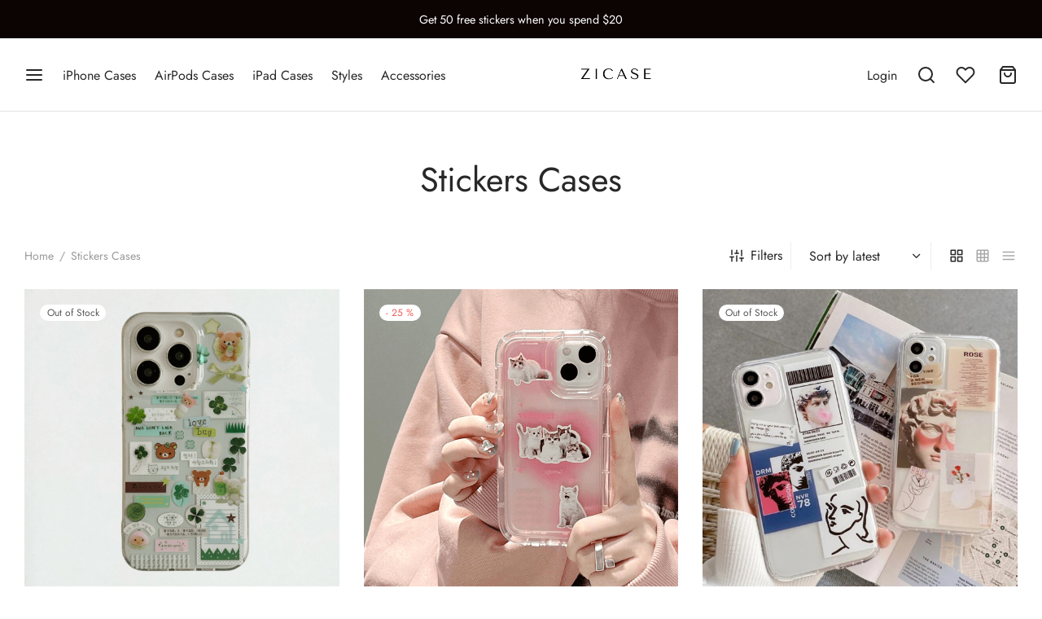

--- FILE ---
content_type: text/html; charset=UTF-8
request_url: https://zicase.com/product-category/stickers-cases/
body_size: 35159
content:

 <!doctype html>
<html lang="en-US">
<head>
	<meta charset="UTF-8" />
	<meta name="viewport" content="width=device-width, initial-scale=1, minimum-scale=1">
	<link rel="profile" href="https://gmpg.org/xfn/11">
	<link rel="pingback" href="https://zicase.com/xmlrpc.php">
					<script>document.documentElement.className = document.documentElement.className + ' yes-js js_active js'</script>
			<meta name='robots' content='index, follow, max-image-preview:large, max-snippet:-1, max-video-preview:-1' />
	<style>img:is([sizes="auto" i], [sizes^="auto," i]) { contain-intrinsic-size: 3000px 1500px }</style>
	
            <script data-no-defer="1" data-ezscrex="false" data-cfasync="false" data-pagespeed-no-defer data-cookieconsent="ignore">
                var ctPublicFunctions = {"_ajax_nonce":"8e08e41ca1","_rest_nonce":"d9f8528326","_ajax_url":"\/wp-admin\/admin-ajax.php","_rest_url":"https:\/\/zicase.com\/wp-json\/","data__cookies_type":"none","data__ajax_type":"rest","data__bot_detector_enabled":"1","data__frontend_data_log_enabled":1,"cookiePrefix":"","wprocket_detected":false,"host_url":"zicase.com","text__ee_click_to_select":"Click to select the whole data","text__ee_original_email":"The complete one is","text__ee_got_it":"Got it","text__ee_blocked":"Blocked","text__ee_cannot_connect":"Cannot connect","text__ee_cannot_decode":"Can not decode email. Unknown reason","text__ee_email_decoder":"CleanTalk email decoder","text__ee_wait_for_decoding":"The magic is on the way!","text__ee_decoding_process":"Please wait a few seconds while we decode the contact data."}
            </script>
        
            <script data-no-defer="1" data-ezscrex="false" data-cfasync="false" data-pagespeed-no-defer data-cookieconsent="ignore">
                var ctPublic = {"_ajax_nonce":"8e08e41ca1","settings__forms__check_internal":"0","settings__forms__check_external":"0","settings__forms__force_protection":"0","settings__forms__search_test":"1","settings__data__bot_detector_enabled":"1","settings__sfw__anti_crawler":0,"blog_home":"https:\/\/zicase.com\/","pixel__setting":"3","pixel__enabled":true,"pixel__url":null,"data__email_check_before_post":"1","data__email_check_exist_post":"1","data__cookies_type":"none","data__key_is_ok":true,"data__visible_fields_required":true,"wl_brandname":"Anti-Spam by CleanTalk","wl_brandname_short":"CleanTalk","ct_checkjs_key":"12795db3b1fb75cdd9e31dcfbe91a2cab59bdf512780cfffbf98629a12b0e738","emailEncoderPassKey":"2f02d5f81377a4fb45441d2cdcfa1c2e","bot_detector_forms_excluded":"W10=","advancedCacheExists":true,"varnishCacheExists":false,"wc_ajax_add_to_cart":true}
            </script>
        
	<!-- This site is optimized with the Yoast SEO Premium plugin v26.4 (Yoast SEO v26.4) - https://yoast.com/wordpress/plugins/seo/ -->
	<title>Stickers Cases - ZiCASE</title>
	<link rel="canonical" href="https://zicase.com/product-category/stickers-cases/" />
	<link rel="next" href="https://zicase.com/product-category/stickers-cases/page/2/" />
	<meta property="og:locale" content="en_US" />
	<meta property="og:type" content="article" />
	<meta property="og:title" content="Stickers Cases Archives" />
	<meta property="og:url" content="https://zicase.com/product-category/stickers-cases/" />
	<meta property="og:site_name" content="ZiCASE" />
	<meta name="twitter:card" content="summary_large_image" />
	<script type="application/ld+json" class="yoast-schema-graph">{"@context":"https://schema.org","@graph":[{"@type":"CollectionPage","@id":"https://zicase.com/product-category/stickers-cases/","url":"https://zicase.com/product-category/stickers-cases/","name":"Stickers Cases - ZiCASE","isPartOf":{"@id":"https://zicase.com/#website"},"primaryImageOfPage":{"@id":"https://zicase.com/product-category/stickers-cases/#primaryimage"},"image":{"@id":"https://zicase.com/product-category/stickers-cases/#primaryimage"},"thumbnailUrl":"https://zicase.com/wp-content/uploads/2025/07/Green-Kawaii-Sticker-iPhone-Case-ZiCASE.png","breadcrumb":{"@id":"https://zicase.com/product-category/stickers-cases/#breadcrumb"},"inLanguage":"en-US"},{"@type":"ImageObject","inLanguage":"en-US","@id":"https://zicase.com/product-category/stickers-cases/#primaryimage","url":"https://zicase.com/wp-content/uploads/2025/07/Green-Kawaii-Sticker-iPhone-Case-ZiCASE.png","contentUrl":"https://zicase.com/wp-content/uploads/2025/07/Green-Kawaii-Sticker-iPhone-Case-ZiCASE.png","width":1000,"height":1000,"caption":"Green Kawaii Sticker Phone Case - iPhone 16 Pro Max"},{"@type":"BreadcrumbList","@id":"https://zicase.com/product-category/stickers-cases/#breadcrumb","itemListElement":[{"@type":"ListItem","position":1,"name":"Home","item":"https://zicase.com/"},{"@type":"ListItem","position":2,"name":"Stickers Cases"}]},{"@type":"WebSite","@id":"https://zicase.com/#website","url":"https://zicase.com/","name":"ZiCASE","description":"Find Your Case &amp; Style","publisher":{"@id":"https://zicase.com/#/schema/person/6311fe51f04e0637342668f9c9a034c1"},"potentialAction":[{"@type":"SearchAction","target":{"@type":"EntryPoint","urlTemplate":"https://zicase.com/?s={search_term_string}"},"query-input":{"@type":"PropertyValueSpecification","valueRequired":true,"valueName":"search_term_string"}}],"inLanguage":"en-US"},{"@type":["Person","Organization"],"@id":"https://zicase.com/#/schema/person/6311fe51f04e0637342668f9c9a034c1","name":"omid","logo":{"@id":"https://zicase.com/#/schema/person/image/"}}]}</script>
	<!-- / Yoast SEO Premium plugin. -->


<link rel='dns-prefetch' href='//fd.cleantalk.org' />
<link rel="alternate" type="application/rss+xml" title="ZiCASE &raquo; Feed" href="https://zicase.com/feed/" />
<link rel="alternate" type="application/rss+xml" title="ZiCASE &raquo; Comments Feed" href="https://zicase.com/comments/feed/" />
<link rel="alternate" type="application/rss+xml" title="ZiCASE &raquo; Stickers Cases Category Feed" href="https://zicase.com/product-category/stickers-cases/feed/" />
		<!-- This site uses the Google Analytics by MonsterInsights plugin v9.10.0 - Using Analytics tracking - https://www.monsterinsights.com/ -->
							<script src="//www.googletagmanager.com/gtag/js?id=G-XB04J6QHH6"  data-cfasync="false" data-wpfc-render="false" async></script>
			<script data-cfasync="false" data-wpfc-render="false">
				var mi_version = '9.10.0';
				var mi_track_user = true;
				var mi_no_track_reason = '';
								var MonsterInsightsDefaultLocations = {"page_location":"https:\/\/zicase.com\/product-category\/stickers-cases\/"};
								if ( typeof MonsterInsightsPrivacyGuardFilter === 'function' ) {
					var MonsterInsightsLocations = (typeof MonsterInsightsExcludeQuery === 'object') ? MonsterInsightsPrivacyGuardFilter( MonsterInsightsExcludeQuery ) : MonsterInsightsPrivacyGuardFilter( MonsterInsightsDefaultLocations );
				} else {
					var MonsterInsightsLocations = (typeof MonsterInsightsExcludeQuery === 'object') ? MonsterInsightsExcludeQuery : MonsterInsightsDefaultLocations;
				}

								var disableStrs = [
										'ga-disable-G-XB04J6QHH6',
									];

				/* Function to detect opted out users */
				function __gtagTrackerIsOptedOut() {
					for (var index = 0; index < disableStrs.length; index++) {
						if (document.cookie.indexOf(disableStrs[index] + '=true') > -1) {
							return true;
						}
					}

					return false;
				}

				/* Disable tracking if the opt-out cookie exists. */
				if (__gtagTrackerIsOptedOut()) {
					for (var index = 0; index < disableStrs.length; index++) {
						window[disableStrs[index]] = true;
					}
				}

				/* Opt-out function */
				function __gtagTrackerOptout() {
					for (var index = 0; index < disableStrs.length; index++) {
						document.cookie = disableStrs[index] + '=true; expires=Thu, 31 Dec 2099 23:59:59 UTC; path=/';
						window[disableStrs[index]] = true;
					}
				}

				if ('undefined' === typeof gaOptout) {
					function gaOptout() {
						__gtagTrackerOptout();
					}
				}
								window.dataLayer = window.dataLayer || [];

				window.MonsterInsightsDualTracker = {
					helpers: {},
					trackers: {},
				};
				if (mi_track_user) {
					function __gtagDataLayer() {
						dataLayer.push(arguments);
					}

					function __gtagTracker(type, name, parameters) {
						if (!parameters) {
							parameters = {};
						}

						if (parameters.send_to) {
							__gtagDataLayer.apply(null, arguments);
							return;
						}

						if (type === 'event') {
														parameters.send_to = monsterinsights_frontend.v4_id;
							var hookName = name;
							if (typeof parameters['event_category'] !== 'undefined') {
								hookName = parameters['event_category'] + ':' + name;
							}

							if (typeof MonsterInsightsDualTracker.trackers[hookName] !== 'undefined') {
								MonsterInsightsDualTracker.trackers[hookName](parameters);
							} else {
								__gtagDataLayer('event', name, parameters);
							}
							
						} else {
							__gtagDataLayer.apply(null, arguments);
						}
					}

					__gtagTracker('js', new Date());
					__gtagTracker('set', {
						'developer_id.dZGIzZG': true,
											});
					if ( MonsterInsightsLocations.page_location ) {
						__gtagTracker('set', MonsterInsightsLocations);
					}
										__gtagTracker('config', 'G-XB04J6QHH6', {"forceSSL":"true","link_attribution":"true"} );
										window.gtag = __gtagTracker;										(function () {
						/* https://developers.google.com/analytics/devguides/collection/analyticsjs/ */
						/* ga and __gaTracker compatibility shim. */
						var noopfn = function () {
							return null;
						};
						var newtracker = function () {
							return new Tracker();
						};
						var Tracker = function () {
							return null;
						};
						var p = Tracker.prototype;
						p.get = noopfn;
						p.set = noopfn;
						p.send = function () {
							var args = Array.prototype.slice.call(arguments);
							args.unshift('send');
							__gaTracker.apply(null, args);
						};
						var __gaTracker = function () {
							var len = arguments.length;
							if (len === 0) {
								return;
							}
							var f = arguments[len - 1];
							if (typeof f !== 'object' || f === null || typeof f.hitCallback !== 'function') {
								if ('send' === arguments[0]) {
									var hitConverted, hitObject = false, action;
									if ('event' === arguments[1]) {
										if ('undefined' !== typeof arguments[3]) {
											hitObject = {
												'eventAction': arguments[3],
												'eventCategory': arguments[2],
												'eventLabel': arguments[4],
												'value': arguments[5] ? arguments[5] : 1,
											}
										}
									}
									if ('pageview' === arguments[1]) {
										if ('undefined' !== typeof arguments[2]) {
											hitObject = {
												'eventAction': 'page_view',
												'page_path': arguments[2],
											}
										}
									}
									if (typeof arguments[2] === 'object') {
										hitObject = arguments[2];
									}
									if (typeof arguments[5] === 'object') {
										Object.assign(hitObject, arguments[5]);
									}
									if ('undefined' !== typeof arguments[1].hitType) {
										hitObject = arguments[1];
										if ('pageview' === hitObject.hitType) {
											hitObject.eventAction = 'page_view';
										}
									}
									if (hitObject) {
										action = 'timing' === arguments[1].hitType ? 'timing_complete' : hitObject.eventAction;
										hitConverted = mapArgs(hitObject);
										__gtagTracker('event', action, hitConverted);
									}
								}
								return;
							}

							function mapArgs(args) {
								var arg, hit = {};
								var gaMap = {
									'eventCategory': 'event_category',
									'eventAction': 'event_action',
									'eventLabel': 'event_label',
									'eventValue': 'event_value',
									'nonInteraction': 'non_interaction',
									'timingCategory': 'event_category',
									'timingVar': 'name',
									'timingValue': 'value',
									'timingLabel': 'event_label',
									'page': 'page_path',
									'location': 'page_location',
									'title': 'page_title',
									'referrer' : 'page_referrer',
								};
								for (arg in args) {
																		if (!(!args.hasOwnProperty(arg) || !gaMap.hasOwnProperty(arg))) {
										hit[gaMap[arg]] = args[arg];
									} else {
										hit[arg] = args[arg];
									}
								}
								return hit;
							}

							try {
								f.hitCallback();
							} catch (ex) {
							}
						};
						__gaTracker.create = newtracker;
						__gaTracker.getByName = newtracker;
						__gaTracker.getAll = function () {
							return [];
						};
						__gaTracker.remove = noopfn;
						__gaTracker.loaded = true;
						window['__gaTracker'] = __gaTracker;
					})();
									} else {
										console.log("");
					(function () {
						function __gtagTracker() {
							return null;
						}

						window['__gtagTracker'] = __gtagTracker;
						window['gtag'] = __gtagTracker;
					})();
									}
			</script>
							<!-- / Google Analytics by MonsterInsights -->
		<script>
window._wpemojiSettings = {"baseUrl":"https:\/\/s.w.org\/images\/core\/emoji\/16.0.1\/72x72\/","ext":".png","svgUrl":"https:\/\/s.w.org\/images\/core\/emoji\/16.0.1\/svg\/","svgExt":".svg","source":{"concatemoji":"https:\/\/zicase.com\/wp-includes\/js\/wp-emoji-release.min.js?ver=6.8.3"}};
/*! This file is auto-generated */
!function(s,n){var o,i,e;function c(e){try{var t={supportTests:e,timestamp:(new Date).valueOf()};sessionStorage.setItem(o,JSON.stringify(t))}catch(e){}}function p(e,t,n){e.clearRect(0,0,e.canvas.width,e.canvas.height),e.fillText(t,0,0);var t=new Uint32Array(e.getImageData(0,0,e.canvas.width,e.canvas.height).data),a=(e.clearRect(0,0,e.canvas.width,e.canvas.height),e.fillText(n,0,0),new Uint32Array(e.getImageData(0,0,e.canvas.width,e.canvas.height).data));return t.every(function(e,t){return e===a[t]})}function u(e,t){e.clearRect(0,0,e.canvas.width,e.canvas.height),e.fillText(t,0,0);for(var n=e.getImageData(16,16,1,1),a=0;a<n.data.length;a++)if(0!==n.data[a])return!1;return!0}function f(e,t,n,a){switch(t){case"flag":return n(e,"\ud83c\udff3\ufe0f\u200d\u26a7\ufe0f","\ud83c\udff3\ufe0f\u200b\u26a7\ufe0f")?!1:!n(e,"\ud83c\udde8\ud83c\uddf6","\ud83c\udde8\u200b\ud83c\uddf6")&&!n(e,"\ud83c\udff4\udb40\udc67\udb40\udc62\udb40\udc65\udb40\udc6e\udb40\udc67\udb40\udc7f","\ud83c\udff4\u200b\udb40\udc67\u200b\udb40\udc62\u200b\udb40\udc65\u200b\udb40\udc6e\u200b\udb40\udc67\u200b\udb40\udc7f");case"emoji":return!a(e,"\ud83e\udedf")}return!1}function g(e,t,n,a){var r="undefined"!=typeof WorkerGlobalScope&&self instanceof WorkerGlobalScope?new OffscreenCanvas(300,150):s.createElement("canvas"),o=r.getContext("2d",{willReadFrequently:!0}),i=(o.textBaseline="top",o.font="600 32px Arial",{});return e.forEach(function(e){i[e]=t(o,e,n,a)}),i}function t(e){var t=s.createElement("script");t.src=e,t.defer=!0,s.head.appendChild(t)}"undefined"!=typeof Promise&&(o="wpEmojiSettingsSupports",i=["flag","emoji"],n.supports={everything:!0,everythingExceptFlag:!0},e=new Promise(function(e){s.addEventListener("DOMContentLoaded",e,{once:!0})}),new Promise(function(t){var n=function(){try{var e=JSON.parse(sessionStorage.getItem(o));if("object"==typeof e&&"number"==typeof e.timestamp&&(new Date).valueOf()<e.timestamp+604800&&"object"==typeof e.supportTests)return e.supportTests}catch(e){}return null}();if(!n){if("undefined"!=typeof Worker&&"undefined"!=typeof OffscreenCanvas&&"undefined"!=typeof URL&&URL.createObjectURL&&"undefined"!=typeof Blob)try{var e="postMessage("+g.toString()+"("+[JSON.stringify(i),f.toString(),p.toString(),u.toString()].join(",")+"));",a=new Blob([e],{type:"text/javascript"}),r=new Worker(URL.createObjectURL(a),{name:"wpTestEmojiSupports"});return void(r.onmessage=function(e){c(n=e.data),r.terminate(),t(n)})}catch(e){}c(n=g(i,f,p,u))}t(n)}).then(function(e){for(var t in e)n.supports[t]=e[t],n.supports.everything=n.supports.everything&&n.supports[t],"flag"!==t&&(n.supports.everythingExceptFlag=n.supports.everythingExceptFlag&&n.supports[t]);n.supports.everythingExceptFlag=n.supports.everythingExceptFlag&&!n.supports.flag,n.DOMReady=!1,n.readyCallback=function(){n.DOMReady=!0}}).then(function(){return e}).then(function(){var e;n.supports.everything||(n.readyCallback(),(e=n.source||{}).concatemoji?t(e.concatemoji):e.wpemoji&&e.twemoji&&(t(e.twemoji),t(e.wpemoji)))}))}((window,document),window._wpemojiSettings);
</script>

<style id='wp-emoji-styles-inline-css'>

	img.wp-smiley, img.emoji {
		display: inline !important;
		border: none !important;
		box-shadow: none !important;
		height: 1em !important;
		width: 1em !important;
		margin: 0 0.07em !important;
		vertical-align: -0.1em !important;
		background: none !important;
		padding: 0 !important;
	}
</style>
<link rel='stylesheet' id='wp-block-library-css' href='https://zicase.com/wp-includes/css/dist/block-library/style.min.css?ver=6.8.3' media='all' />
<style id='wp-block-library-theme-inline-css'>
.wp-block-audio :where(figcaption){color:#555;font-size:13px;text-align:center}.is-dark-theme .wp-block-audio :where(figcaption){color:#ffffffa6}.wp-block-audio{margin:0 0 1em}.wp-block-code{border:1px solid #ccc;border-radius:4px;font-family:Menlo,Consolas,monaco,monospace;padding:.8em 1em}.wp-block-embed :where(figcaption){color:#555;font-size:13px;text-align:center}.is-dark-theme .wp-block-embed :where(figcaption){color:#ffffffa6}.wp-block-embed{margin:0 0 1em}.blocks-gallery-caption{color:#555;font-size:13px;text-align:center}.is-dark-theme .blocks-gallery-caption{color:#ffffffa6}:root :where(.wp-block-image figcaption){color:#555;font-size:13px;text-align:center}.is-dark-theme :root :where(.wp-block-image figcaption){color:#ffffffa6}.wp-block-image{margin:0 0 1em}.wp-block-pullquote{border-bottom:4px solid;border-top:4px solid;color:currentColor;margin-bottom:1.75em}.wp-block-pullquote cite,.wp-block-pullquote footer,.wp-block-pullquote__citation{color:currentColor;font-size:.8125em;font-style:normal;text-transform:uppercase}.wp-block-quote{border-left:.25em solid;margin:0 0 1.75em;padding-left:1em}.wp-block-quote cite,.wp-block-quote footer{color:currentColor;font-size:.8125em;font-style:normal;position:relative}.wp-block-quote:where(.has-text-align-right){border-left:none;border-right:.25em solid;padding-left:0;padding-right:1em}.wp-block-quote:where(.has-text-align-center){border:none;padding-left:0}.wp-block-quote.is-large,.wp-block-quote.is-style-large,.wp-block-quote:where(.is-style-plain){border:none}.wp-block-search .wp-block-search__label{font-weight:700}.wp-block-search__button{border:1px solid #ccc;padding:.375em .625em}:where(.wp-block-group.has-background){padding:1.25em 2.375em}.wp-block-separator.has-css-opacity{opacity:.4}.wp-block-separator{border:none;border-bottom:2px solid;margin-left:auto;margin-right:auto}.wp-block-separator.has-alpha-channel-opacity{opacity:1}.wp-block-separator:not(.is-style-wide):not(.is-style-dots){width:100px}.wp-block-separator.has-background:not(.is-style-dots){border-bottom:none;height:1px}.wp-block-separator.has-background:not(.is-style-wide):not(.is-style-dots){height:2px}.wp-block-table{margin:0 0 1em}.wp-block-table td,.wp-block-table th{word-break:normal}.wp-block-table :where(figcaption){color:#555;font-size:13px;text-align:center}.is-dark-theme .wp-block-table :where(figcaption){color:#ffffffa6}.wp-block-video :where(figcaption){color:#555;font-size:13px;text-align:center}.is-dark-theme .wp-block-video :where(figcaption){color:#ffffffa6}.wp-block-video{margin:0 0 1em}:root :where(.wp-block-template-part.has-background){margin-bottom:0;margin-top:0;padding:1.25em 2.375em}
</style>
<style id='classic-theme-styles-inline-css'>
/*! This file is auto-generated */
.wp-block-button__link{color:#fff;background-color:#32373c;border-radius:9999px;box-shadow:none;text-decoration:none;padding:calc(.667em + 2px) calc(1.333em + 2px);font-size:1.125em}.wp-block-file__button{background:#32373c;color:#fff;text-decoration:none}
</style>
<link rel='stylesheet' id='jquery-selectBox-css' href='https://zicase.com/wp-content/plugins/yith-woocommerce-wishlist/assets/css/jquery.selectBox.css?ver=1.2.0' media='all' />
<link rel='stylesheet' id='woocommerce_prettyPhoto_css-css' href='//zicase.com/wp-content/plugins/woocommerce/assets/css/prettyPhoto.css?ver=3.1.6' media='all' />
<link rel='stylesheet' id='yith-wcwl-main-css' href='https://zicase.com/wp-content/plugins/yith-woocommerce-wishlist/assets/css/style.css?ver=4.10.2' media='all' />
<style id='yith-wcwl-main-inline-css'>
 :root { --rounded-corners-radius: 16px; --add-to-cart-rounded-corners-radius: 16px; --color-headers-background: #F4F4F4; --feedback-duration: 3s } 
 :root { --rounded-corners-radius: 16px; --add-to-cart-rounded-corners-radius: 16px; --color-headers-background: #F4F4F4; --feedback-duration: 3s } 
</style>
<link rel='stylesheet' id='cr-frontend-css-css' href='https://zicase.com/wp-content/plugins/customer-reviews-woocommerce/css/frontend.css?ver=5.89.0' media='all' />
<link rel='stylesheet' id='cr-badges-css-css' href='https://zicase.com/wp-content/plugins/customer-reviews-woocommerce/css/badges.css?ver=5.89.0' media='all' />
<style id='global-styles-inline-css'>
:root{--wp--preset--aspect-ratio--square: 1;--wp--preset--aspect-ratio--4-3: 4/3;--wp--preset--aspect-ratio--3-4: 3/4;--wp--preset--aspect-ratio--3-2: 3/2;--wp--preset--aspect-ratio--2-3: 2/3;--wp--preset--aspect-ratio--16-9: 16/9;--wp--preset--aspect-ratio--9-16: 9/16;--wp--preset--color--black: #000000;--wp--preset--color--cyan-bluish-gray: #abb8c3;--wp--preset--color--white: #ffffff;--wp--preset--color--pale-pink: #f78da7;--wp--preset--color--vivid-red: #cf2e2e;--wp--preset--color--luminous-vivid-orange: #ff6900;--wp--preset--color--luminous-vivid-amber: #fcb900;--wp--preset--color--light-green-cyan: #7bdcb5;--wp--preset--color--vivid-green-cyan: #00d084;--wp--preset--color--pale-cyan-blue: #8ed1fc;--wp--preset--color--vivid-cyan-blue: #0693e3;--wp--preset--color--vivid-purple: #9b51e0;--wp--preset--color--gutenberg-white: #ffffff;--wp--preset--color--gutenberg-shade: #f8f8f8;--wp--preset--color--gutenberg-gray: #777777;--wp--preset--color--gutenberg-dark: #282828;--wp--preset--color--gutenberg-accent: #b9a16b;--wp--preset--gradient--vivid-cyan-blue-to-vivid-purple: linear-gradient(135deg,rgba(6,147,227,1) 0%,rgb(155,81,224) 100%);--wp--preset--gradient--light-green-cyan-to-vivid-green-cyan: linear-gradient(135deg,rgb(122,220,180) 0%,rgb(0,208,130) 100%);--wp--preset--gradient--luminous-vivid-amber-to-luminous-vivid-orange: linear-gradient(135deg,rgba(252,185,0,1) 0%,rgba(255,105,0,1) 100%);--wp--preset--gradient--luminous-vivid-orange-to-vivid-red: linear-gradient(135deg,rgba(255,105,0,1) 0%,rgb(207,46,46) 100%);--wp--preset--gradient--very-light-gray-to-cyan-bluish-gray: linear-gradient(135deg,rgb(238,238,238) 0%,rgb(169,184,195) 100%);--wp--preset--gradient--cool-to-warm-spectrum: linear-gradient(135deg,rgb(74,234,220) 0%,rgb(151,120,209) 20%,rgb(207,42,186) 40%,rgb(238,44,130) 60%,rgb(251,105,98) 80%,rgb(254,248,76) 100%);--wp--preset--gradient--blush-light-purple: linear-gradient(135deg,rgb(255,206,236) 0%,rgb(152,150,240) 100%);--wp--preset--gradient--blush-bordeaux: linear-gradient(135deg,rgb(254,205,165) 0%,rgb(254,45,45) 50%,rgb(107,0,62) 100%);--wp--preset--gradient--luminous-dusk: linear-gradient(135deg,rgb(255,203,112) 0%,rgb(199,81,192) 50%,rgb(65,88,208) 100%);--wp--preset--gradient--pale-ocean: linear-gradient(135deg,rgb(255,245,203) 0%,rgb(182,227,212) 50%,rgb(51,167,181) 100%);--wp--preset--gradient--electric-grass: linear-gradient(135deg,rgb(202,248,128) 0%,rgb(113,206,126) 100%);--wp--preset--gradient--midnight: linear-gradient(135deg,rgb(2,3,129) 0%,rgb(40,116,252) 100%);--wp--preset--font-size--small: 13px;--wp--preset--font-size--medium: 20px;--wp--preset--font-size--large: 36px;--wp--preset--font-size--x-large: 42px;--wp--preset--spacing--20: 0.44rem;--wp--preset--spacing--30: 0.67rem;--wp--preset--spacing--40: 1rem;--wp--preset--spacing--50: 1.5rem;--wp--preset--spacing--60: 2.25rem;--wp--preset--spacing--70: 3.38rem;--wp--preset--spacing--80: 5.06rem;--wp--preset--shadow--natural: 6px 6px 9px rgba(0, 0, 0, 0.2);--wp--preset--shadow--deep: 12px 12px 50px rgba(0, 0, 0, 0.4);--wp--preset--shadow--sharp: 6px 6px 0px rgba(0, 0, 0, 0.2);--wp--preset--shadow--outlined: 6px 6px 0px -3px rgba(255, 255, 255, 1), 6px 6px rgba(0, 0, 0, 1);--wp--preset--shadow--crisp: 6px 6px 0px rgba(0, 0, 0, 1);}:where(.is-layout-flex){gap: 0.5em;}:where(.is-layout-grid){gap: 0.5em;}body .is-layout-flex{display: flex;}.is-layout-flex{flex-wrap: wrap;align-items: center;}.is-layout-flex > :is(*, div){margin: 0;}body .is-layout-grid{display: grid;}.is-layout-grid > :is(*, div){margin: 0;}:where(.wp-block-columns.is-layout-flex){gap: 2em;}:where(.wp-block-columns.is-layout-grid){gap: 2em;}:where(.wp-block-post-template.is-layout-flex){gap: 1.25em;}:where(.wp-block-post-template.is-layout-grid){gap: 1.25em;}.has-black-color{color: var(--wp--preset--color--black) !important;}.has-cyan-bluish-gray-color{color: var(--wp--preset--color--cyan-bluish-gray) !important;}.has-white-color{color: var(--wp--preset--color--white) !important;}.has-pale-pink-color{color: var(--wp--preset--color--pale-pink) !important;}.has-vivid-red-color{color: var(--wp--preset--color--vivid-red) !important;}.has-luminous-vivid-orange-color{color: var(--wp--preset--color--luminous-vivid-orange) !important;}.has-luminous-vivid-amber-color{color: var(--wp--preset--color--luminous-vivid-amber) !important;}.has-light-green-cyan-color{color: var(--wp--preset--color--light-green-cyan) !important;}.has-vivid-green-cyan-color{color: var(--wp--preset--color--vivid-green-cyan) !important;}.has-pale-cyan-blue-color{color: var(--wp--preset--color--pale-cyan-blue) !important;}.has-vivid-cyan-blue-color{color: var(--wp--preset--color--vivid-cyan-blue) !important;}.has-vivid-purple-color{color: var(--wp--preset--color--vivid-purple) !important;}.has-black-background-color{background-color: var(--wp--preset--color--black) !important;}.has-cyan-bluish-gray-background-color{background-color: var(--wp--preset--color--cyan-bluish-gray) !important;}.has-white-background-color{background-color: var(--wp--preset--color--white) !important;}.has-pale-pink-background-color{background-color: var(--wp--preset--color--pale-pink) !important;}.has-vivid-red-background-color{background-color: var(--wp--preset--color--vivid-red) !important;}.has-luminous-vivid-orange-background-color{background-color: var(--wp--preset--color--luminous-vivid-orange) !important;}.has-luminous-vivid-amber-background-color{background-color: var(--wp--preset--color--luminous-vivid-amber) !important;}.has-light-green-cyan-background-color{background-color: var(--wp--preset--color--light-green-cyan) !important;}.has-vivid-green-cyan-background-color{background-color: var(--wp--preset--color--vivid-green-cyan) !important;}.has-pale-cyan-blue-background-color{background-color: var(--wp--preset--color--pale-cyan-blue) !important;}.has-vivid-cyan-blue-background-color{background-color: var(--wp--preset--color--vivid-cyan-blue) !important;}.has-vivid-purple-background-color{background-color: var(--wp--preset--color--vivid-purple) !important;}.has-black-border-color{border-color: var(--wp--preset--color--black) !important;}.has-cyan-bluish-gray-border-color{border-color: var(--wp--preset--color--cyan-bluish-gray) !important;}.has-white-border-color{border-color: var(--wp--preset--color--white) !important;}.has-pale-pink-border-color{border-color: var(--wp--preset--color--pale-pink) !important;}.has-vivid-red-border-color{border-color: var(--wp--preset--color--vivid-red) !important;}.has-luminous-vivid-orange-border-color{border-color: var(--wp--preset--color--luminous-vivid-orange) !important;}.has-luminous-vivid-amber-border-color{border-color: var(--wp--preset--color--luminous-vivid-amber) !important;}.has-light-green-cyan-border-color{border-color: var(--wp--preset--color--light-green-cyan) !important;}.has-vivid-green-cyan-border-color{border-color: var(--wp--preset--color--vivid-green-cyan) !important;}.has-pale-cyan-blue-border-color{border-color: var(--wp--preset--color--pale-cyan-blue) !important;}.has-vivid-cyan-blue-border-color{border-color: var(--wp--preset--color--vivid-cyan-blue) !important;}.has-vivid-purple-border-color{border-color: var(--wp--preset--color--vivid-purple) !important;}.has-vivid-cyan-blue-to-vivid-purple-gradient-background{background: var(--wp--preset--gradient--vivid-cyan-blue-to-vivid-purple) !important;}.has-light-green-cyan-to-vivid-green-cyan-gradient-background{background: var(--wp--preset--gradient--light-green-cyan-to-vivid-green-cyan) !important;}.has-luminous-vivid-amber-to-luminous-vivid-orange-gradient-background{background: var(--wp--preset--gradient--luminous-vivid-amber-to-luminous-vivid-orange) !important;}.has-luminous-vivid-orange-to-vivid-red-gradient-background{background: var(--wp--preset--gradient--luminous-vivid-orange-to-vivid-red) !important;}.has-very-light-gray-to-cyan-bluish-gray-gradient-background{background: var(--wp--preset--gradient--very-light-gray-to-cyan-bluish-gray) !important;}.has-cool-to-warm-spectrum-gradient-background{background: var(--wp--preset--gradient--cool-to-warm-spectrum) !important;}.has-blush-light-purple-gradient-background{background: var(--wp--preset--gradient--blush-light-purple) !important;}.has-blush-bordeaux-gradient-background{background: var(--wp--preset--gradient--blush-bordeaux) !important;}.has-luminous-dusk-gradient-background{background: var(--wp--preset--gradient--luminous-dusk) !important;}.has-pale-ocean-gradient-background{background: var(--wp--preset--gradient--pale-ocean) !important;}.has-electric-grass-gradient-background{background: var(--wp--preset--gradient--electric-grass) !important;}.has-midnight-gradient-background{background: var(--wp--preset--gradient--midnight) !important;}.has-small-font-size{font-size: var(--wp--preset--font-size--small) !important;}.has-medium-font-size{font-size: var(--wp--preset--font-size--medium) !important;}.has-large-font-size{font-size: var(--wp--preset--font-size--large) !important;}.has-x-large-font-size{font-size: var(--wp--preset--font-size--x-large) !important;}
:where(.wp-block-post-template.is-layout-flex){gap: 1.25em;}:where(.wp-block-post-template.is-layout-grid){gap: 1.25em;}
:where(.wp-block-columns.is-layout-flex){gap: 2em;}:where(.wp-block-columns.is-layout-grid){gap: 2em;}
:root :where(.wp-block-pullquote){font-size: 1.5em;line-height: 1.6;}
</style>
<link rel='stylesheet' id='cleantalk-public-css-css' href='https://zicase.com/wp-content/plugins/cleantalk-spam-protect/css/cleantalk-public.min.css?ver=6.68_1763318794' media='all' />
<link rel='stylesheet' id='cleantalk-email-decoder-css-css' href='https://zicase.com/wp-content/plugins/cleantalk-spam-protect/css/cleantalk-email-decoder.min.css?ver=6.68_1763318794' media='all' />
<style id='woocommerce-inline-inline-css'>
.woocommerce form .form-row .required { visibility: visible; }
</style>
<link rel='stylesheet' id='woo-variation-swatches-css' href='https://zicase.com/wp-content/plugins/woo-variation-swatches/assets/css/frontend.min.css?ver=1763067817' media='all' />
<style id='woo-variation-swatches-inline-css'>
:root {
--wvs-tick:url("data:image/svg+xml;utf8,%3Csvg filter='drop-shadow(0px 0px 2px rgb(0 0 0 / .8))' xmlns='http://www.w3.org/2000/svg'  viewBox='0 0 30 30'%3E%3Cpath fill='none' stroke='%23ffffff' stroke-linecap='round' stroke-linejoin='round' stroke-width='4' d='M4 16L11 23 27 7'/%3E%3C/svg%3E");

--wvs-cross:url("data:image/svg+xml;utf8,%3Csvg filter='drop-shadow(0px 0px 5px rgb(255 255 255 / .6))' xmlns='http://www.w3.org/2000/svg' width='72px' height='72px' viewBox='0 0 24 24'%3E%3Cpath fill='none' stroke='%23ff0000' stroke-linecap='round' stroke-width='0.6' d='M5 5L19 19M19 5L5 19'/%3E%3C/svg%3E");
--wvs-single-product-item-width:30px;
--wvs-single-product-item-height:30px;
--wvs-single-product-item-font-size:16px}
</style>
<link rel='stylesheet' id='brands-styles-css' href='https://zicase.com/wp-content/plugins/woocommerce/assets/css/brands.css?ver=10.3.5' media='all' />
<link rel='stylesheet' id='goya-grid-css' href='https://zicase.com/wp-content/themes/goya/assets/css/grid.css?ver=1.0.9.3' media='all' />
<link rel='stylesheet' id='goya-core-css' href='https://zicase.com/wp-content/themes/goya/assets/css/core.css?ver=1.0.9.3' media='all' />
<link rel='stylesheet' id='goya-icons-css' href='https://zicase.com/wp-content/themes/goya/assets/icons/theme-icons/style.css?ver=1.0.9.3' media='all' />
<link rel='stylesheet' id='goya-shop-css' href='https://zicase.com/wp-content/themes/goya/assets/css/shop.css?ver=1.0.9.3' media='all' />
<style id='goya-customizer-styles-inline-css'>
body,blockquote cite,div.vc_progress_bar .vc_single_bar .vc_label,div.vc_toggle_size_sm .vc_toggle_title h4 {font-size:16px;}.wp-caption-text,.woocommerce-breadcrumb,.post.listing .listing_content .post-meta,.footer-bar .footer-bar-content,.side-menu .mobile-widgets p,.side-menu .side-widgets p,.products .product.product-category a div h2 .count,#payment .payment_methods li .payment_box,#payment .payment_methods li a.about_paypal,.et-product-detail .summary .sizing_guide,#reviews .commentlist li .comment-text .woocommerce-review__verified,#reviews .commentlist li .comment-text .woocommerce-review__published-date,.commentlist > li .comment-meta,.widget .type-post .post-meta,.widget_rss .rss-date,.wp-block-latest-comments__comment-date,.wp-block-latest-posts__post-date,.commentlist > li .reply,.comment-reply-title small,.commentlist .bypostauthor .post-author,.commentlist .bypostauthor > .comment-body .fn:after,.et-portfolio.et-portfolio-style-hover-card .type-portfolio .et-portfolio-excerpt {font-size:14px;}h1, h2, h3, h4, h5, h6, .page-title{color:#282828;}.et-banner .et-banner-content .et-banner-title.color-accent,.et-banner .et-banner-content .et-banner-subtitle.color-accent,.et-banner .et-banner-content .et-banner-link.link.color-accent,.et-banner .et-banner-content .et-banner-link.link.color-accent:hover,.et-banner .et-banner-content .et-banner-link.outlined.color-accent,.et-banner .et-banner-content .et-banner-link.outlined.color-accent:hover {color:#b9a16b;}.et-banner .et-banner-content .et-banner-subtitle.tag_style.color-accent,.et-banner .et-banner-content .et-banner-link.solid.color-accent,.et-banner .et-banner-content .et-banner-link.solid.color-accent:hover {background:#b9a16b;}.et-iconbox.icon-style-background.icon-color-accent .et-feature-icon {background:#b9a16b;}.et-iconbox.icon-style-border.icon-color-accent .et-feature-icon,.et-iconbox.icon-style-simple.icon-color-accent .et-feature-icon {color:#b9a16b;}.et-counter.counter-color-accent .h1,.et-counter.icon-color-accent i {color:#b9a16b;}.et_btn.solid.color-accent {background:#b9a16b;}.et_btn.link.color-accent,.et_btn.outlined.color-accent,.et_btn.outlined.color-accent:hover {color:#b9a16b;}.et-animatype.color-accent .et-animated-entry,.et-stroketype.color-accent *{color:#b9a16b;}.slick-prev:hover,.slick-next:hover,.flex-prev:hover,.flex-next:hover,.mfp-wrap.quick-search .mfp-content [type="submit"],.et-close,.single-product .pswp__button:hover,.content404 h4,.woocommerce-tabs .tabs li a span,.woo-variation-gallery-wrapper .woo-variation-gallery-trigger:hover:after,.mobile-menu li.menu-item-has-children.active > .et-menu-toggle:after,.remove:hover, a.remove:hover,span.minicart-counter.et-count-zero,.tag-cloud-link .tag-link-count,.star-rating > span:before,.comment-form-rating .stars > span:before,.wpmc-tabs-wrapper li.wpmc-tab-item.current,div.argmc-wrapper .tab-completed-icon:before,div.argmc-wrapper .argmc-tab-item.completed .argmc-tab-number,.widget ul li.active,.et-wp-gallery-popup .mfp-arrow {color:#b9a16b;}.menu-item.accent-color a,.accent-color:not(.fancy-tag),.accent-color:not(.fancy-tag) .wpb_wrapper > h1,.accent-color:not(.fancy-tag) .wpb_wrapper > h2,.accent-color:not(.fancy-tag) .wpb_wrapper > h3,.accent-color:not(.fancy-tag) .wpb_wrapper > h4,.accent-color:not(.fancy-tag) .wpb_wrapper > h5,.accent-color:not(.fancy-tag) .wpb_wrapper > h6,.accent-color:not(.fancy-tag) .wpb_wrapper > p {color:#b9a16b !important;}.accent-color.fancy-tag,.wpb_text_column .accent-color.fancy-tag:last-child,.accent-color.fancy-tag .wpb_wrapper > h1,.accent-color.fancy-tag .wpb_wrapper > h2,.accent-color.fancy-tag .wpb_wrapper > h3,.accent-color.fancy-tag .wpb_wrapper > h4,.accent-color.fancy-tag .wpb_wrapper > h5,.accent-color.fancy-tag .wpb_wrapper > h6,.accent-color.fancy-tag .wpb_wrapper > p {background-color:#b9a16b;}.wpmc-tabs-wrapper li.wpmc-tab-item.current .wpmc-tab-number,.wpmc-tabs-wrapper li.wpmc-tab-item.current:before,.tag-cloud-link:hover,div.argmc-wrapper .argmc-tab-item.completed .argmc-tab-number,div.argmc-wrapper .argmc-tab-item.current .argmc-tab-number,div.argmc-wrapper .argmc-tab-item.last.current + .argmc-tab-item:hover .argmc-tab-number {border-color:#b9a16b;}.vc_progress_bar.vc_progress-bar-color-bar_orange .vc_single_bar span.vc_bar,span.minicart-counter,.filter-trigger .et-active-filters-count,.et-active-filters-count,div.argmc-wrapper .argmc-tab-item.current .argmc-tab-number,div.argmc-wrapper .argmc-tab-item.visited:hover .argmc-tab-number,div.argmc-wrapper .argmc-tab-item.last.current + .argmc-tab-item:hover .argmc-tab-number,.slick-dots li button:hover,.wpb_column.et-light-column .postline:before,.wpb_column.et-light-column .postline-medium:before,.wpb_column.et-light-column .postline-large:before,.et-feat-video-btn:hover .et-featured-video-icon:after,.post.type-post.sticky .entry-title a:after {background-color:#b9a16b;}div.argmc-wrapper .argmc-tab-item.visited:before {border-bottom-color:#b9a16b;}.yith-wcan-loading:after,.blockUI.blockOverlay:after,.easyzoom-notice:after,.woocommerce-product-gallery__wrapper .slick:after,.add_to_cart_button.loading:after,.et-loader:after {background-color:#b9a16b;}.fancy-title,h1.fancy-title,h2.fancy-title,h3.fancy-title,h4.fancy-title,h5.fancy-title,h6.fancy-title {color:#b9a16b}.fancy-tag,h1.fancy-tag,h2.fancy-tag,h3.fancy-tag,h4.fancy-tag,h5.fancy-tag,h6.fancy-tag {background-color:#b9a16b}@media only screen and (max-width:991px) {.site-header .header-mobile {display:block !important;}.site-header .header-main,.site-header .header-bottom {display:none !important;}}@media only screen and (min-width:992px) {.site-header,.header-spacer,.product-header-spacer {height:90px;}.page-header-transparent .hero-header .hero-title {padding-top:90px;}.et-product-detail.et-product-layout-no-padding.product-header-transparent .showcase-inner .product-information {padding-top:90px;}.header_on_scroll:not(.megamenu-active) .site-header,.header_on_scroll:not(.megamenu-active) .header-spacer,.header_on_scroll:not(.megamenu-active) .product-header-spacer {height:70px;}}@media only screen and (max-width:991px) {.site-header,.header_on_scroll .site-header,.header-spacer,.product-header-spacer {height:60px;}.page-header-transparent .hero-header .hero-title {padding-top:60px;}}@media screen and (min-width:576px) and (max-width:767px) {.sticky-product-bar {height:60px;}.product-bar-visible.single-product.fixed-product-bar-bottom .footer {margin-bottom:60px;}.product-bar-visible.single-product.fixed-product-bar-bottom #scroll_to_top.active {bottom:70px;}}.tax-product_cat.term-166 .hero-header .hero-title {}@media only screen and (max-width:991px) {.top-bar { display:flex; }.top-bar .topbar-center { display:flex; }}.page-header-regular .site-header,.header_on_scroll .site-header {background-color:#ffffff;}@media only screen and (max-width:576px) {.page-header-transparent:not(.header-transparent-mobiles):not(.header_on_scroll) .site-header {background-color:#ffffff;}}.site-header a,.site-header .menu-toggle,.site-header .goya-search button {color:#282828;}@media only screen and (max-width:767px) {.sticky-header-light .site-header .menu-toggle:hover,.header-transparent-mobiles.sticky-header-light.header_on_scroll .site-header a.icon,.header-transparent-mobiles.sticky-header-light.header_on_scroll .site-header .menu-toggle,.header-transparent-mobiles.light-title:not(.header_on_scroll) .site-header a.icon,.header-transparent-mobiles.light-title:not(.header_on_scroll) .site-header .menu-toggle {color:#ffffff;}}@media only screen and (min-width:768px) {.light-title:not(.header_on_scroll) .site-header .site-title,.light-title:not(.header_on_scroll) .site-header .et-header-menu>li> a,.sticky-header-light.header_on_scroll .site-header .et-header-menu>li> a,.light-title:not(.header_on_scroll) span.minicart-counter.et-count-zero,.sticky-header-light.header_on_scroll .site-header .icon,.sticky-header-light.header_on_scroll .site-header .menu-toggle,.light-title:not(.header_on_scroll) .site-header .icon,.light-title:not(.header_on_scroll) .site-header .menu-toggle {color:#ffffff;}}.et-header-menu .menu-label,.mobile-menu .menu-label {background-color:#bbbbbb;}.et-header-menu ul.sub-menu:before,.et-header-menu .sub-menu .sub-menu {background-color:#ffffff !important;}.et-header-menu>li.menu-item-has-children > a:after {border-bottom-color:#ffffff;}.et-header-menu .sub-menu li.menu-item-has-children:after,.et-header-menu ul.sub-menu li a {color:#444444;}.side-panel .mobile-bar,.side-panel .mobile-bar.dark {background:#f8f8f8;}.side-mobile-menu,.side-mobile-menu.dark { background:#ffffff;}.side-fullscreen-menu,.side-fullscreen-menu.dark { background:#ffffff;}.site-footer,.site-footer.dark {background-color:#ffffff;}.site-footer .footer-bar.custom-color-1,.site-footer .footer-bar.custom-color-1.dark {background-color:#ffffff;}.mfp #et-quickview {max-width:960px;}.woocommerce-Tabs-panel.custom_scroll {max-height:400px;}.product_meta .sku_wrapper,.product_meta .posted_in,.product_meta .tagged_as,.product_meta .trap {display:none !important;}.product_meta {display:none !important;}.product_meta + .post-share {margin-top:30px;}.shop-widget-scroll .widget > ul,.shop-widget-scroll .widget:not(.widget-woof) > .widgettitle + *,.shop-widget-scroll .wcapf-layered-nav {max-height:150px;}.free-shipping-progress-bar .progress-bar-indicator {background:linear-gradient(270deg, #b9a16b 0, #ffffff 200%);background-color: #b9a16b;flex-grow:1;}.rtl .free-shipping-progress-bar .progress-bar-indicator {background:linear-gradient(90deg, #b9a16b 0, #ffffff 200%);}.progress-bar-status.success .progress-bar-indicator { background:#67bb67;}.star-rating > span:before,.comment-form-rating .stars > span:before {color:#282828;}.product-inner .badge.onsale,.wc-block-grid .wc-block-grid__products .wc-block-grid__product .wc-block-grid__product-onsale {color:#ef5c5c;background-color:#ffffff;}.et-product-detail .summary .badge.onsale {border-color:#ef5c5c;}.product-inner .badge.new {color:#585858;background-color:#ffffff;}.product-inner .badge.out-of-stock {color:#585858;background-color:#ffffff;}@media screen and (min-width:768px) {.wc-block-grid__products .wc-block-grid__product .wc-block-grid__product-image {margin-top:5px;}.wc-block-grid__products .wc-block-grid__product:hover .wc-block-grid__product-image {transform:translateY(-5px);}.wc-block-grid__products .wc-block-grid__product:hover .wc-block-grid__product-image img {-moz-transform:scale(1.05, 1.05);-ms-transform:scale(1.05, 1.05);-webkit-transform:scale(1.05, 1.05);transform:scale(1.05, 1.05);}}.et-blog.hero-header .hero-title {background-color:#f8f8f8;}.post.post-detail.hero-title .post-featured.title-wrap {background-color:#f8f8f8;}.has-gutenberg-white-color { color:#ffffff !important; }.has-gutenberg-white-background-color { background-color:#ffffff; }.wp-block-button.outlined .has-gutenberg-white-color { border-color:#ffffff !important; background-color:transparent !important; }.has-gutenberg-shade-color { color:#f8f8f8 !important; }.has-gutenberg-shade-background-color { background-color:#f8f8f8; }.wp-block-button.outlined .has-gutenberg-shade-color { border-color:#f8f8f8 !important; background-color:transparent !important; }.has-gutenberg-gray-color { color:#777777 !important; }.has-gutenberg-gray-background-color { background-color:#777777; }.wp-block-button.outlined .has-gutenberg-gray-color { border-color:#777777 !important; background-color:transparent !important; }.has-gutenberg-dark-color { color:#282828 !important; }.has-gutenberg-dark-background-color { background-color:#282828; }.wp-block-button.outlined .has-gutenberg-dark-color { border-color:#282828 !important; background-color:transparent !important; }.has-gutenberg-accent-color { color:#b9a16b !important; }.has-gutenberg-accent-background-color { background-color:#b9a16b; }.wp-block-button.outlined .has-gutenberg-accent-color { border-color:#b9a16b !important; background-color:transparent !important; }.commentlist .bypostauthor > .comment-body .fn:after {content:'Post Author';}.et-inline-validation-notices .form-row.woocommerce-invalid-required-field:after{content:'Required field';}.post.type-post.sticky .entry-title a:after {content:'Featured';}
</style>
<link rel='stylesheet' id='elementor-frontend-css' href='https://zicase.com/wp-content/plugins/elementor/assets/css/frontend.min.css?ver=3.31.2' media='all' />
<link rel='stylesheet' id='widget-heading-css' href='https://zicase.com/wp-content/plugins/elementor/assets/css/widget-heading.min.css?ver=3.31.2' media='all' />
<link rel='stylesheet' id='widget-icon-list-css' href='https://zicase.com/wp-content/plugins/elementor/assets/css/widget-icon-list.min.css?ver=3.31.2' media='all' />
<link rel='stylesheet' id='elementor-icons-css' href='https://zicase.com/wp-content/plugins/elementor/assets/lib/eicons/css/elementor-icons.min.css?ver=5.43.0' media='all' />
<link rel='stylesheet' id='elementor-post-1390-css' href='https://zicase.com/wp-content/uploads/elementor/css/post-1390.css?ver=1763947208' media='all' />
<link rel='stylesheet' id='elementor-custom-frontend-rtl-icons-css' href='https://zicase.com/wp-content/plugins/elementor-pro/assets/fonts/rtlicons/rtlicons.css?ver=3.31.2' media='all' />
<link rel='stylesheet' id='font-awesome-5-all-css' href='https://zicase.com/wp-content/plugins/elementor/assets/lib/font-awesome/css/all.min.css?ver=3.31.2' media='all' />
<link rel='stylesheet' id='font-awesome-4-shim-css' href='https://zicase.com/wp-content/plugins/elementor/assets/lib/font-awesome/css/v4-shims.min.css?ver=3.31.2' media='all' />
<link rel='stylesheet' id='elementor-post-37307-css' href='https://zicase.com/wp-content/uploads/elementor/css/post-37307.css?ver=1763947207' media='all' />
<link rel='stylesheet' id='elementor-gf-local-roboto-css' href='https://zicase.com/wp-content/uploads/elementor/google-fonts/css/roboto.css?ver=1745671298' media='all' />
<link rel='stylesheet' id='elementor-gf-local-robotoslab-css' href='https://zicase.com/wp-content/uploads/elementor/google-fonts/css/robotoslab.css?ver=1745671312' media='all' />
<link rel='stylesheet' id='elementor-icons-shared-0-css' href='https://zicase.com/wp-content/plugins/elementor/assets/lib/font-awesome/css/fontawesome.min.css?ver=5.15.3' media='all' />
<link rel='stylesheet' id='elementor-icons-fa-solid-css' href='https://zicase.com/wp-content/plugins/elementor/assets/lib/font-awesome/css/solid.min.css?ver=5.15.3' media='all' />
<script type="text/template" id="tmpl-variation-template">
	<div class="woocommerce-variation-description">{{{ data.variation.variation_description }}}</div>
	<div class="woocommerce-variation-price">{{{ data.variation.price_html }}}</div>
	<div class="woocommerce-variation-availability">{{{ data.variation.availability_html }}}</div>
</script>
<script type="text/template" id="tmpl-unavailable-variation-template">
	<p role="alert">Sorry, this product is unavailable. Please choose a different combination.</p>
</script>
<script src="https://zicase.com/wp-content/plugins/google-analytics-for-wordpress/assets/js/frontend-gtag.min.js?ver=9.10.0" id="monsterinsights-frontend-script-js" async data-wp-strategy="async"></script>
<script data-cfasync="false" data-wpfc-render="false" id='monsterinsights-frontend-script-js-extra'>var monsterinsights_frontend = {"js_events_tracking":"true","download_extensions":"doc,pdf,ppt,zip,xls,docx,pptx,xlsx","inbound_paths":"[{\"path\":\"\\\/go\\\/\",\"label\":\"affiliate\"},{\"path\":\"\\\/recommend\\\/\",\"label\":\"affiliate\"}]","home_url":"https:\/\/zicase.com","hash_tracking":"false","v4_id":"G-XB04J6QHH6"};</script>
<script src="https://zicase.com/wp-includes/js/jquery/jquery.min.js?ver=3.7.1" id="jquery-core-js"></script>
<script src="https://zicase.com/wp-includes/js/jquery/jquery-migrate.min.js?ver=3.4.1" id="jquery-migrate-js"></script>
<script src="https://zicase.com/wp-content/plugins/cleantalk-spam-protect/js/apbct-public-bundle.min.js?ver=6.68_1763318794" id="apbct-public-bundle.min-js-js"></script>
<script src="https://fd.cleantalk.org/ct-bot-detector-wrapper.js?ver=6.68" id="ct_bot_detector-js" defer data-wp-strategy="defer"></script>
<script id="tp-js-js-extra">
var trustpilot_settings = {"key":"55rbUtZd8cmpL6HH","TrustpilotScriptUrl":"https:\/\/invitejs.trustpilot.com\/tp.min.js","IntegrationAppUrl":"\/\/ecommscript-integrationapp.trustpilot.com","PreviewScriptUrl":"\/\/ecommplugins-scripts.trustpilot.com\/v2.1\/js\/preview.min.js","PreviewCssUrl":"\/\/ecommplugins-scripts.trustpilot.com\/v2.1\/css\/preview.min.css","PreviewWPCssUrl":"\/\/ecommplugins-scripts.trustpilot.com\/v2.1\/css\/preview_wp.css","WidgetScriptUrl":"\/\/widget.trustpilot.com\/bootstrap\/v5\/tp.widget.bootstrap.min.js"};
</script>
<script src="https://zicase.com/wp-content/plugins/trustpilot-reviews/review/assets/js/headerScript.min.js?ver=1.0&#039; async=&#039;async" id="tp-js-js"></script>
<script src="https://zicase.com/wp-content/plugins/woocommerce/assets/js/jquery-blockui/jquery.blockUI.min.js?ver=2.7.0-wc.10.3.5" id="wc-jquery-blockui-js" data-wp-strategy="defer"></script>
<script id="wc-add-to-cart-js-extra">
var wc_add_to_cart_params = {"ajax_url":"\/wp-admin\/admin-ajax.php","wc_ajax_url":"\/?wc-ajax=%%endpoint%%","i18n_view_cart":"View cart","cart_url":"https:\/\/zicase.com\/cart\/","is_cart":"","cart_redirect_after_add":"no"};
</script>
<script src="https://zicase.com/wp-content/plugins/woocommerce/assets/js/frontend/add-to-cart.min.js?ver=10.3.5" id="wc-add-to-cart-js" defer data-wp-strategy="defer"></script>
<script src="https://zicase.com/wp-content/plugins/woocommerce/assets/js/js-cookie/js.cookie.min.js?ver=2.1.4-wc.10.3.5" id="wc-js-cookie-js" defer data-wp-strategy="defer"></script>
<script id="woocommerce-js-extra">
var woocommerce_params = {"ajax_url":"\/wp-admin\/admin-ajax.php","wc_ajax_url":"\/?wc-ajax=%%endpoint%%","i18n_password_show":"Show password","i18n_password_hide":"Hide password"};
</script>
<script src="https://zicase.com/wp-content/plugins/woocommerce/assets/js/frontend/woocommerce.min.js?ver=10.3.5" id="woocommerce-js" defer data-wp-strategy="defer"></script>
<script src="https://zicase.com/wp-includes/js/underscore.min.js?ver=1.13.7" id="underscore-js"></script>
<script id="wp-util-js-extra">
var _wpUtilSettings = {"ajax":{"url":"\/wp-admin\/admin-ajax.php"}};
</script>
<script src="https://zicase.com/wp-includes/js/wp-util.min.js?ver=6.8.3" id="wp-util-js"></script>
<script id="wc-cart-fragments-js-extra">
var wc_cart_fragments_params = {"ajax_url":"\/wp-admin\/admin-ajax.php","wc_ajax_url":"\/?wc-ajax=%%endpoint%%","cart_hash_key":"wc_cart_hash_78f0cb8275da55415cc934377fdbecfd","fragment_name":"wc_fragments_78f0cb8275da55415cc934377fdbecfd","request_timeout":"5000"};
</script>
<script src="https://zicase.com/wp-content/plugins/woocommerce/assets/js/frontend/cart-fragments.min.js?ver=10.3.5" id="wc-cart-fragments-js" defer data-wp-strategy="defer"></script>
<script src="https://zicase.com/wp-content/plugins/elementor/assets/lib/font-awesome/js/v4-shims.min.js?ver=3.31.2" id="font-awesome-4-shim-js"></script>
<link rel="https://api.w.org/" href="https://zicase.com/wp-json/" /><link rel="alternate" title="JSON" type="application/json" href="https://zicase.com/wp-json/wp/v2/product_cat/166" /><link rel="EditURI" type="application/rsd+xml" title="RSD" href="https://zicase.com/xmlrpc.php?rsd" />
<meta name="generator" content="WordPress 6.8.3" />
<meta name="generator" content="WooCommerce 10.3.5" />
<!-- start Simple Custom CSS and JS -->
<script async defer src="https://tools.luckyorange.com/core/lo.js?site-id=895c54d3"></script>

<!-- end Simple Custom CSS and JS -->
<!-- Google Tag Manager -->
<script>(function(w,d,s,l,i){w[l]=w[l]||[];w[l].push({'gtm.start':
new Date().getTime(),event:'gtm.js'});var f=d.getElementsByTagName(s)[0],
j=d.createElement(s),dl=l!='dataLayer'?'&l='+l:'';j.async=true;j.src=
'https://www.googletagmanager.com/gtm.js?id='+i+dl;f.parentNode.insertBefore(j,f);
})(window,document,'script','dataLayer','GTM-KPG9PV4'); gtag('config', 'AW-10880800227');</script>
<!-- End Google Tag Manager -->

<!-- Google Tag (gtag.js) for Conversion Tracking -->
<script async src="https://www.googletagmanager.com/gtag/js?id=AW-10880800227"></script>
<script>
  window.dataLayer = window.dataLayer || [];
  function gtag(){dataLayer.push(arguments);}
  gtag('js', new Date());

  gtag('config', 'AW-10880800227');
</script>




<!-- This website runs the Product Feed PRO for WooCommerce by AdTribes.io plugin - version woocommercesea_option_installed_version -->
<!-- Google site verification - Google for WooCommerce -->
<meta name="google-site-verification" content="SXqgCTD86SwnIeQqxnMg3G1vMAF3nI2hKEYjjtpS-qQ" />
	<noscript><style>.woocommerce-product-gallery{ opacity: 1 !important; }</style></noscript>
	<meta name="generator" content="Elementor 3.31.2; features: additional_custom_breakpoints, e_element_cache; settings: css_print_method-external, google_font-enabled, font_display-auto">
<style>.recentcomments a{display:inline !important;padding:0 !important;margin:0 !important;}</style>			<style>
				.e-con.e-parent:nth-of-type(n+4):not(.e-lazyloaded):not(.e-no-lazyload),
				.e-con.e-parent:nth-of-type(n+4):not(.e-lazyloaded):not(.e-no-lazyload) * {
					background-image: none !important;
				}
				@media screen and (max-height: 1024px) {
					.e-con.e-parent:nth-of-type(n+3):not(.e-lazyloaded):not(.e-no-lazyload),
					.e-con.e-parent:nth-of-type(n+3):not(.e-lazyloaded):not(.e-no-lazyload) * {
						background-image: none !important;
					}
				}
				@media screen and (max-height: 640px) {
					.e-con.e-parent:nth-of-type(n+2):not(.e-lazyloaded):not(.e-no-lazyload),
					.e-con.e-parent:nth-of-type(n+2):not(.e-lazyloaded):not(.e-no-lazyload) * {
						background-image: none !important;
					}
				}
			</style>
			<style type="text/css">
body.custom-background #wrapper { background-color: #ffffff; }
</style>
<style class="wpcode-css-snippet">/* Default (Desktop) */
.woocommerce div.product .product_title {
    font-size: 28px; /* Desktop size */
    line-height: 1.2;
}

/* Tablets */
@media (max-width: 768px) {
    .woocommerce div.product .product_title {
        font-size: 22px; /* Tablet size */
    }
}

/* Mobile */
@media (max-width: 480px) {
    .woocommerce div.product .product_title {
        font-size: 22px; /* Mobile size */
    }
}
</style><style class="wpcode-css-snippet">.archive .term-description {
    display: none;
}
</style><link rel="icon" href="https://zicase.com/wp-content/uploads/2022/05/cropped-ZiCASEs-32x32.png" sizes="32x32" />
<link rel="icon" href="https://zicase.com/wp-content/uploads/2022/05/cropped-ZiCASEs-192x192.png" sizes="192x192" />
<link rel="apple-touch-icon" href="https://zicase.com/wp-content/uploads/2022/05/cropped-ZiCASEs-180x180.png" />
<meta name="msapplication-TileImage" content="https://zicase.com/wp-content/uploads/2022/05/cropped-ZiCASEs-270x270.png" />
<style id="kirki-inline-styles">.site-header,.header-spacer,.product-header-spacer{height:90px;}.site-header .logolink img{max-height:24px;}.top-bar .search-field, .top-bar .search-button-group select{height:47px;}.top-bar{min-height:47px;background-color:#0c0303;}.top-bar, .top-bar a, .top-bar button, .top-bar .selected{color:#ffffff;}.search-button-group .search-clear:before, .search-button-group .search-clear:after{background-color:#ffffff;}.et-global-campaign{min-height:40px;color:#ffffff;background-color:#e97a7e;}.et-global-campaign .et-close:before, .et-global-campaign .et-close:after, .no-touch .et-global-campaign .et-close:hover:before, .no-touch .et-global-campaign .et-close:hover:after{background-color:#ffffff;}.campaign-inner .link-button{color:#ffffff;}.side-panel .mobile-bar,.side-panel .mobile-bar.dark{background-color:#f8f8f8;}.side-fullscreen-menu,.side-fullscreen-menu.dark{background-color:#ffffff;}.side-mobile-menu li, .side-mobile-menu li a, .side-mobile-menu .bottom-extras, .side-mobile-menu .bottom-extras a, .side-mobile-menu .selected{color:#282828;}.side-menu.side-mobile-menu,.side-menu.side-mobile-menu.dark{background-color:#ffffff;}.site-footer,.site-footer.dark{background-color:#ffffff;}.mfp-wrap.quick-search .mfp-content [type="submit"], .et-close, .single-product .pswp__button:hover, .content404 h4, .woocommerce-tabs .tabs li a span, .woo-variation-gallery-wrapper .woo-variation-gallery-trigger:hover:after, .mobile-menu li.menu-item-has-children.active > .et-menu-toggle:after, .remove:hover, a.remove:hover, .minicart-counter.et-count-zero, .tag-cloud-link .tag-link-count, .wpmc-tabs-wrapper li.wpmc-tab-item.current, div.argmc-wrapper .tab-completed-icon:before, .et-wp-gallery-popup .mfp-arrow{color:#b9a16b;}.slick-dots li.slick-active button{background-color:#b9a16b;}body, table, .shop_table, blockquote cite, .et-listing-style1 .product_thumbnail .et-quickview-btn, .products .single_add_to_cart_button.button, .products .add_to_cart_button.button, .products .added_to_cart.button, .side-panel header h6{color:#686868;}.cart-collaterals .woocommerce-shipping-destination strong, #order_review .shop_table, #payment .payment_methods li label, .et-product-detail .summary .variations label, .woocommerce-tabs .tabs li a:hover, .woocommerce-tabs .tabs li.active a, .et-product-detail .product_meta > span *, .sticky-product-bar .variations label, .et-product-detail .summary .sizing_guide, #side-cart .woocommerce-mini-cart__total, .cart-collaterals .shipping-calculator-button, .woocommerce-terms-and-conditions-wrapper a, .et-checkout-login-title a, .et-checkout-coupon-title a, .woocommerce-checkout h3, .order_review_heading, .woocommerce-Address-title h3, .woocommerce-MyAccount-content h3, .woocommerce-MyAccount-content legend, .et-product-detail.et-cart-mixed .summary .yith-wcwl-add-to-wishlist > div > a, .et-product-detail.et-cart-stacked .summary .yith-wcwl-add-to-wishlist > div > a, .hentry table th, .entry-content table th, #reviews .commentlist li .comment-text .meta strong, .et-feat-video-btn, #ship-to-different-address label, .woocommerce-account-fields p.create-account label, .et-login-wrapper a, .floating-labels .form-row.float-label input:focus ~ label, .floating-labels .form-row.float-label textarea:focus ~ label, .woocommerce-info, .order_details li strong, table.order_details th, table.order_details a:not(.button), .variable-items-wrapper .variable-item:not(.radio-variable-item).button-variable-item.selected, .woocommerce-MyAccount-content p a:not(.button), .woocommerce-MyAccount-content header a, .woocommerce-MyAccount-navigation ul li a, .et-MyAccount-user-info .et-username strong, .woocommerce-MyAccount-content .shop_table tr th, mark, .woocommerce-MyAccount-content strong, .product_list_widget a, .search-panel .search-field, .goya-search .search-button-group select, .widget .slider-values p span{color:#282828;}input[type=radio]:checked:before, input[type=checkbox]:checked,.select2-container--default .select2-results__option--highlighted[aria-selected], .widget .noUi-horizontal .noUi-base .noUi-origin:first-child{background-color:#282828;}label:hover input[type=checkbox], label:hover input[type=radio], input[type="text"]:focus, input[type="password"]:focus, input[type="number"]:focus, input[type="date"]:focus, input[type="datetime"]:focus, input[type="datetime-local"]:focus, input[type="time"]:focus, input[type="month"]:focus, input[type="week"]:focus, input[type="email"]:focus, input[type="search"]:focus, input[type="tel"]:focus, input[type="url"]:focus, input.input-text:focus, select:focus, textarea:focus{border-color:#282828;}input[type=checkbox]:checked{border-color:#282828!important;}.et-product-detail .summary .yith-wcwl-add-to-wishlist a .icon svg, .sticky-product-bar .yith-wcwl-add-to-wishlist a .icon svg{stroke:#282828;}.et-product-detail .summary .yith-wcwl-wishlistaddedbrowse a svg, .et-product-detail .summary .yith-wcwl-wishlistexistsbrowse a svg, .sticky-product-bar .yith-wcwl-wishlistaddedbrowse a svg, .sticky-product-bar .yith-wcwl-wishlistexistsbrowse a svg{fill:#282828;}.woocommerce-breadcrumb, .woocommerce-breadcrumb a, .widget .wcapf-layered-nav ul li .count, .category_bar .header-active-filters, #reviews .commentlist li .comment-text .woocommerce-review__verified, #reviews .commentlist li .comment-text .woocommerce-review__published-date, .woof_container_inner h4, #side-filters .header-active-filters .active-filters-title, #side-filters .widget h6, .sliding-menu .sliding-menu-back, .type-post .post-meta{color:#999999;}h1, h2, h3, h4, h5, h6, .page-title{color:#282828;}.yith-wcan-loading:after, .blockUI.blockOverlay:after, .easyzoom-notice:after, .woocommerce-product-gallery__wrapper .slick:after, .add_to_cart_button.loading:after, .et-loader:after, .wcapf-before-update:after, #side-filters.ajax-loader .side-panel-content:after{background-color:#b9a16b;}.et-page-load-overlay .dot3-loader{color:#b9a16b;}.button, input[type=submit], button[type=submit], #side-filters .et-close, .nf-form-cont .nf-form-content .submit-wrap .ninja-forms-field, .yith-wcwl-popup-footer a.button.wishlist-submit, .wc-block-components-button{background-color:#282828;}.button, .button:hover, button[type=submit], button[type=submit]:hover, input[type=submit], input[type=submit]:hover, .nf-form-cont .nf-form-content .submit-wrap .ninja-forms-field, .nf-form-cont .nf-form-content .submit-wrap .ninja-forms-field:hover, .yith-wcwl-popup-footer a.button.wishlist-submit, .wc-block-components-button{color:#ffffff;}.button.outlined, .button.outlined:hover, .button.outlined:focus, .button.outlined:active, .woocommerce-Reviews .comment-reply-title:hover{color:#282828;}.fancy-title{color:#b9a16b;}.fancy-tag{background-color:#b9a16b;}.page-header-regular .site-header, .header_on_scroll .site-header{background-color:#ffffff;}.site-header .goya-search button, .site-header .et-switcher-container .selected, .site-header .et-header-text, .site-header .product.wcml-dropdown li>a, .site-header .product.wcml-dropdown .wcml-cs-active-currency>a, .site-header .product.wcml-dropdown .wcml-cs-active-currency:hover>a, .site-header .product.wcml-dropdown .wcml-cs-active-currency:focus>a,.site-header .menu-toggle,.site-header a{color:#282828;}.et-header-menu .menu-label{background-color:#bbbbbb;}.et-header-menu ul.sub-menu li a{color:#444444;}.et-header-menu .sub-menu .sub-menu,.et-header-menu ul.sub-menu:before{background-color:#ffffff;}.et-header-menu>li.menu-item-has-children > a:after{border-bottom-color:#ffffff;}.et-product-detail .single_add_to_cart_button, .sticky-product-bar .single_add_to_cart_button, .sticky-product-bar .add_to_cart_button, .woocommerce-mini-cart__buttons .button.checkout, .button.checkout-button, #place_order.button, .woocommerce .argmc-wrapper .argmc-nav-buttons .argmc-submit, .wishlist_table .add_to_cart, .wc-block-cart__submit-button, .wc-block-components-checkout-place-order-button{background-color:#181818;}.woocommerce-mini-cart__buttons .button:not(.checkout){color:#181818;}.product-showcase-light-text .showcase-inner .single_add_to_cart_button{background-color:#ffffff;}.product-showcase-light-text .et-product-detail .single_add_to_cart_button{color:#181818;}.button.single_buy_now_button{color:#181818;}.product-showcase-light-text .et-product-detail .single_buy_now_button{color:#ffffff;}.shop_bar button, .shop_bar .woocommerce-ordering .select2-container--default .select2-selection--single, .shop_bar .shop-filters .orderby, .shop_bar .woocommerce-ordering:after{color:#282828;}.products .product-title h3 a, .et-product-detail .summary h1{color:#282828;}.price, .products .price{color:#777777;}.price ins, .products .price ins{color:#ef5c5c;}.price del, .products .price del{color:#999999;}.star-rating > span:before, .comment-form-rating .stars > span:before{color:#282828;}.product-inner .badge.onsale, .wc-block-grid .wc-block-grid__products .wc-block-grid__product .wc-block-grid__product-onsale{color:#ef5c5c;background-color:#ffffff;}.et-product-detail .summary .badge.onsale{border-color:#ef5c5c;}.product-inner .badge.new{background-color:#ffffff;}.product-inner .badge.out-of-stock{color:#585858;background-color:#ffffff;}input[type="text"], input[type="password"], input[type="number"], input[type="date"], input[type="datetime"], input[type="datetime-local"], input[type="time"], input[type="month"], input[type="week"], input[type="email"], input[type="search"], input[type="tel"], input[type="url"], input.input-text, select, textarea, .wp-block-button__link, .nf-form-cont .nf-form-content .list-select-wrap .nf-field-element > div, .nf-form-cont .nf-form-content input:not([type="button"]), .nf-form-cont .nf-form-content textarea, .nf-form-cont .nf-form-content .submit-wrap .ninja-forms-field, .button, .comment-form-rating, .woocommerce a.ywsl-social, .login a.ywsl-social, input[type=submit], .select2.select2-container--default .select2-selection--single, .woocommerce .woocommerce-MyAccount-content .shop_table .woocommerce-button, .woocommerce .sticky-product-bar .quantity, .woocommerce .et-product-detail .summary .quantity, .et-product-detail .summary .yith-wcwl-add-to-wishlist > div > a, .wishlist_table .add_to_cart.button, .yith-wcwl-add-button a.add_to_wishlist, .yith-wcwl-popup-button a.add_to_wishlist, .wishlist_table a.ask-an-estimate-button, .wishlist-title a.show-title-form, .hidden-title-form a.hide-title-form, .woocommerce .yith-wcwl-wishlist-new button, .wishlist_manage_table a.create-new-wishlist, .wishlist_manage_table button.submit-wishlist-changes, .yith-wcwl-wishlist-search-form button.wishlist-search-button, #side-filters.side-panel .et-close, .site-header .search-button-group, .wc-block-components-button{-webkit-border-radius:0px;-moz-border-radius:0px;border-radius:0px;}body, blockquote cite{font-family:Jost;font-weight:400;line-height:1.7;}body, blockquote cite, div.vc_progress_bar .vc_single_bar .vc_label, div.vc_toggle_size_sm .vc_toggle_title h4{font-size:16px;}.wp-caption-text, .woocommerce-breadcrumb, .post.listing .listing_content .post-meta, .footer-bar .footer-bar-content, .side-menu .mobile-widgets p, .side-menu .side-widgets p, .products .product.product-category a div h2 .count, #payment .payment_methods li .payment_box, #payment .payment_methods li a.about_paypal, .et-product-detail .summary .sizing_guide, #reviews .commentlist li .comment-text .woocommerce-review__verified, #reviews .commentlist li .comment-text .woocommerce-review__published-date, .commentlist > li .comment-meta, .widget .type-post .post-meta, .widget_rss .rss-date, .wp-block-latest-comments__comment-date, .wp-block-latest-posts__post-date, .commentlist > li .reply, .comment-reply-title small, .commentlist .bypostauthor .post-author, .commentlist .bypostauthor > .comment-body .fn:after, .et-portfolio.et-portfolio-style-hover-card .type-portfolio .et-portfolio-excerpt{font-size:14px;}@media only screen and (min-width: 992px){.header_on_scroll:not(.megamenu-active) .site-header{height:70px;}.header_on_scroll:not(.megamenu-active) .site-header .logolink img, .header_on_scroll.megamenu-active .site-header .alt-logo-sticky img{max-height:24px;}}@media only screen and (max-width: 991px){.header-spacer,.header_on_scroll .site-header,.product-header-spacer,.site-header,.sticky-product-bar{height:60px;}.site-header .logolink img{max-height:24px;}}@media only screen and (max-width: 767px){.header-transparent-mobiles.light-title:not(.header_on_scroll) .site-header .menu-toggle,.header-transparent-mobiles.light-title:not(.header_on_scroll) .site-header a.icon,.header-transparent-mobiles.sticky-header-light.header_on_scroll .site-header .menu-toggle,.header-transparent-mobiles.sticky-header-light.header_on_scroll .site-header a.icon,.sticky-header-light .site-header .menu-toggle:hover{color:#ffffff;}}@media only screen and (min-width: 768px){.light-title:not(.header_on_scroll) .site-header .site-title, .light-title:not(.header_on_scroll) .site-header .et-header-menu > li> a, .sticky-header-light.header_on_scroll .site-header .et-header-menu > li> a, .light-title:not(.header_on_scroll) span.minicart-counter.et-count-zero, .sticky-header-light.header_on_scroll .site-header .et-header-text, .sticky-header-light.header_on_scroll .site-header .et-header-text a, .light-title:not(.header_on_scroll) .site-header .et-header-text, .light-title:not(.header_on_scroll) .site-header .et-header-text a, .sticky-header-light.header_on_scroll .site-header .icon, .light-title:not(.header_on_scroll) .site-header .icon, .sticky-header-light.header_on_scroll .site-header .menu-toggle, .light-title:not(.header_on_scroll) .site-header .menu-toggle, .sticky-header-light.header_on_scroll .site-header .et-switcher-container .selected, .light-title:not(.header_on_scroll) .site-header .et-switcher-container .selected, .light-title:not(.header_on_scroll) .site-header .product.wcml-dropdown li>a, .light-title:not(.header_on_scroll) .site-header .product.wcml-dropdown .wcml-cs-active-currency>a, .light-title:not(.header_on_scroll) .site-header .product.wcml-dropdown .wcml-cs-active-currency:hover>a, .light-title:not(.header_on_scroll) .site-header .product.wcml-dropdown .wcml-cs-active-currency:focus>a, .sticky-header-light.header_on_scroll .site-header .product.wcml-dropdown li>a, .sticky-header-light.header_on_scroll .site-header .product.wcml-dropdown .wcml-cs-active-currency>a, .sticky-header-light.header_on_scroll .site-header .product.wcml-dropdown .wcml-cs-active-currency:hover>a, .sticky-header-light.header_on_scroll .site-header .product.wcml-dropdown .wcml-cs-active-currency:focus>a{color:#ffffff;}.products:not(.shop_display_list) .et-listing-style4 .after_shop_loop_actions .button{background-color:#181818;}}/* cyrillic */
@font-face {
  font-family: 'Jost';
  font-style: normal;
  font-weight: 400;
  font-display: swap;
  src: url(https://zicase.com/wp-content/fonts/jost/92zPtBhPNqw79Ij1E865zBUv7myjJTVFNIg8mg.woff2) format('woff2');
  unicode-range: U+0301, U+0400-045F, U+0490-0491, U+04B0-04B1, U+2116;
}
/* latin-ext */
@font-face {
  font-family: 'Jost';
  font-style: normal;
  font-weight: 400;
  font-display: swap;
  src: url(https://zicase.com/wp-content/fonts/jost/92zPtBhPNqw79Ij1E865zBUv7myjJTVPNIg8mg.woff2) format('woff2');
  unicode-range: U+0100-02BA, U+02BD-02C5, U+02C7-02CC, U+02CE-02D7, U+02DD-02FF, U+0304, U+0308, U+0329, U+1D00-1DBF, U+1E00-1E9F, U+1EF2-1EFF, U+2020, U+20A0-20AB, U+20AD-20C0, U+2113, U+2C60-2C7F, U+A720-A7FF;
}
/* latin */
@font-face {
  font-family: 'Jost';
  font-style: normal;
  font-weight: 400;
  font-display: swap;
  src: url(https://zicase.com/wp-content/fonts/jost/92zPtBhPNqw79Ij1E865zBUv7myjJTVBNIg.woff2) format('woff2');
  unicode-range: U+0000-00FF, U+0131, U+0152-0153, U+02BB-02BC, U+02C6, U+02DA, U+02DC, U+0304, U+0308, U+0329, U+2000-206F, U+20AC, U+2122, U+2191, U+2193, U+2212, U+2215, U+FEFF, U+FFFD;
}/* cyrillic */
@font-face {
  font-family: 'Jost';
  font-style: normal;
  font-weight: 400;
  font-display: swap;
  src: url(https://zicase.com/wp-content/fonts/jost/92zPtBhPNqw79Ij1E865zBUv7myjJTVFNIg8mg.woff2) format('woff2');
  unicode-range: U+0301, U+0400-045F, U+0490-0491, U+04B0-04B1, U+2116;
}
/* latin-ext */
@font-face {
  font-family: 'Jost';
  font-style: normal;
  font-weight: 400;
  font-display: swap;
  src: url(https://zicase.com/wp-content/fonts/jost/92zPtBhPNqw79Ij1E865zBUv7myjJTVPNIg8mg.woff2) format('woff2');
  unicode-range: U+0100-02BA, U+02BD-02C5, U+02C7-02CC, U+02CE-02D7, U+02DD-02FF, U+0304, U+0308, U+0329, U+1D00-1DBF, U+1E00-1E9F, U+1EF2-1EFF, U+2020, U+20A0-20AB, U+20AD-20C0, U+2113, U+2C60-2C7F, U+A720-A7FF;
}
/* latin */
@font-face {
  font-family: 'Jost';
  font-style: normal;
  font-weight: 400;
  font-display: swap;
  src: url(https://zicase.com/wp-content/fonts/jost/92zPtBhPNqw79Ij1E865zBUv7myjJTVBNIg.woff2) format('woff2');
  unicode-range: U+0000-00FF, U+0131, U+0152-0153, U+02BB-02BC, U+02C6, U+02DA, U+02DC, U+0304, U+0308, U+0329, U+2000-206F, U+20AC, U+2122, U+2191, U+2193, U+2212, U+2215, U+FEFF, U+FFFD;
}/* cyrillic */
@font-face {
  font-family: 'Jost';
  font-style: normal;
  font-weight: 400;
  font-display: swap;
  src: url(https://zicase.com/wp-content/fonts/jost/92zPtBhPNqw79Ij1E865zBUv7myjJTVFNIg8mg.woff2) format('woff2');
  unicode-range: U+0301, U+0400-045F, U+0490-0491, U+04B0-04B1, U+2116;
}
/* latin-ext */
@font-face {
  font-family: 'Jost';
  font-style: normal;
  font-weight: 400;
  font-display: swap;
  src: url(https://zicase.com/wp-content/fonts/jost/92zPtBhPNqw79Ij1E865zBUv7myjJTVPNIg8mg.woff2) format('woff2');
  unicode-range: U+0100-02BA, U+02BD-02C5, U+02C7-02CC, U+02CE-02D7, U+02DD-02FF, U+0304, U+0308, U+0329, U+1D00-1DBF, U+1E00-1E9F, U+1EF2-1EFF, U+2020, U+20A0-20AB, U+20AD-20C0, U+2113, U+2C60-2C7F, U+A720-A7FF;
}
/* latin */
@font-face {
  font-family: 'Jost';
  font-style: normal;
  font-weight: 400;
  font-display: swap;
  src: url(https://zicase.com/wp-content/fonts/jost/92zPtBhPNqw79Ij1E865zBUv7myjJTVBNIg.woff2) format('woff2');
  unicode-range: U+0000-00FF, U+0131, U+0152-0153, U+02BB-02BC, U+02C6, U+02DA, U+02DC, U+0304, U+0308, U+0329, U+2000-206F, U+20AC, U+2122, U+2191, U+2193, U+2212, U+2215, U+FEFF, U+FFFD;
}</style></head>

<body data-rsssl=1 class="archive tax-product_cat term-stickers-cases term-166 wp-embed-responsive wp-theme-goya theme-goya woocommerce woocommerce-page woocommerce-no-js woo-variation-swatches wvs-behavior-blur wvs-theme-goya wvs-show-label wvs-tooltip blog-id-1 has-top-bar header-sticky header-full-width floating-labels login-single-column header-border-1 sticky-header-dark header-transparent-mobiles page-header-regular dark-title elementor-default elementor-kit-1390">

	<!-- Google Tag Manager (noscript) -->
<noscript><iframe src="https://www.googletagmanager.com/ns.html?id=GTM-KPG9PV4"
height="0" width="0" style="display:none;visibility:hidden"></iframe></noscript>
<!-- End Google Tag Manager (noscript) --><style class="wpcode-css-snippet">/* Hide related products on specific product pages */
body.postid-88664 .related.products,
body.postid-86978 .related.products,
body.postid-85703 .related.products,
body.postid-81116 .related.products,
body.postid-61773 .related.products,
body.postid-57135 .related.products,
body.postid-53614 .related.products,
body.postid-77645 .related.products,
body.postid-72164 .related.products,
body.postid-85681 .related.products,
body.postid-43411 .related.products,
body.postid-30662 .related.products,
body.postid-32316 .related.products,
body.postid-22623 .related.products,
body.postid-80607 .related.products,
body.postid-53875 .related.products,
body.postid-47911 .related.products,
body.postid-86521 .related.products,
body.postid-81193 .related.products,
body.postid-80772 .related.products,
body.postid-79978 .related.products,
body.postid-79478 .related.products,
body.postid-75346 .related.products,
body.postid-70253 .related.products,
body.postid-69674 .related.products,
body.postid-64425 .related.products,
body.postid-63834 .related.products,
body.postid-60311 .related.products,
body.postid-59274 .related.products,
body.postid-80334 .related.products,
body.postid-79804 .related.products,
body.postid-79699 .related.products,
body.postid-77350 .related.products,
body.postid-76649 .related.products,
body.postid-74624 .related.products,
body.postid-74523 .related.products,
body.postid-74255 .related.products,
body.postid-68734 .related.products,
body.postid-68609 .related.products,
body.postid-68581 .related.products,
body.postid-68282 .related.products,
body.postid-68397 .related.products,
body.postid-68315 .related.products,
body.postid-63394 .related.products,
body.postid-61997 .related.products,
body.postid-61698 .related.products,
body.postid-57273 .related.products,
body.postid-46381 .related.products,
body.postid-41159 .related.products,
body.postid-37386 .related.products,
body.postid-22491 .related.products,
body.postid-22363 .related.products,
body.postid-19818 .related.products,
body.postid-89179 .related.products,
body.postid-89478 .related.products,
body.postid-89459 .related.products,
body.postid-88705 .related.products,
body.postid-88486 .related.products,
body.postid-88285 .related.products,
body.postid-87600 .related.products,
body.postid-87559 .related.products,
body.postid-87499 .related.products,
body.postid-87201 .related.products,
body.postid-87201 .related.products,
body.postid-86955 .related.products,
body.postid-86859 .related.products,
body.postid-86131 .related.products,
body.postid-91925 .related.products,
body.postid-91511 .related.products,
body.postid-91148 .related.products,
body.postid-91114 .related.products,
body.postid-90157 .related.products,
body.postid-85938 .related.products,
body.postid-85185 .related.products,
body.postid-84210 .related.products,
body.postid-84109 .related.products,
body.postid-84045 .related.products,
body.postid-84025 .related.products,
body.postid-83868 .related.products,
body.postid-83814 .related.products,
body.postid-83111 .related.products,
body.postid-83001 .related.products,
body.postid-82777 .related.products,
body.postid-82598 .related.products,
body.postid-82517 .related.products,
body.postid-82291 .related.products,
body.postid-82191 .related.products,
body.postid-81998 .related.products,
body.postid-81890 .related.products,
body.postid-81777 .related.products,
body.postid-81597 .related.products,
body.postid-81410 .related.products,
body.postid-81233 .related.products,
body.postid-81001 .related.products,
body.postid-92165 .related.products,
body.postid-80478 .related.products,
body.postid-80167 .related.products,
body.postid-80076 .related.products,
body.postid-80004 .related.products,
body.postid-80126 .related.products,
body.postid-79607 .related.products,
body.postid-78554 .related.products,
body.postid-78242 .related.products,
body.postid-78211 .related.products,
body.postid-77997 .related.products,
body.postid-77920 .related.products,
body.postid-77888 .related.products,
body.postid-74883 .related.products,
body.postid-93186 .related.products,
body.postid-95439 .related.products,
body.postid-98577 .related.products,
body.postid-97627 .related.products,
body.postid-97685 .related.products,
body.postid-99506 .related.products,
body.postid-99617 .related.products,
body.postid-99806 .related.products,
body.postid-99900 .related.products,
body.postid-99932 .related.products,
body.postid-100242 .related.products,
body.postid-100656 .related.products,
body.postid-101469 .related.products,
body.postid-101525 .related.products,
body.postid-101568 .related.products,
body.postid-102104 .related.products,
body.postid-103050 .related.products,
body.postid-80650 .related.products {
    display: none !important;
}
</style>
	
<div id="wrapper" class="open">
	
	<div class="click-capture"></div>
	
	
<div id="top-bar" class="et-top-bar top-bar">
	<div class="container">
					<div class="topbar-items topbar-left">
							</div>
					<div class="topbar-items topbar-center">
				<div class="et-top-bar-text text-1"><p>Get 50 free stickers when you spend $20</p></div>			</div>
					<div class="topbar-items topbar-right">
							</div>
					
	</div>                
</div>
	<div class="page-wrapper-inner">

		
<header id="header" class="header site-header header-v1 sticky-display-top megamenu-fullwidth ">

		<div class="header-main header-section logo-center ">
		<div class="header-contents container">
							<div class="header-left-items header-items">
						<div class="hamburger-menu">
		<button class="menu-toggle fullscreen-toggle" data-target="fullscreen-menu" aria-label="Menu"><span class="bars"><svg xmlns="http://www.w3.org/2000/svg" width="24" height="24" viewBox="0 0 24 24" fill="none" stroke="currentColor" stroke-width="2" stroke-linecap="round" stroke-linejoin="round" class="feather feather-menu"><line x1="3" y1="12" x2="21" y2="12"></line><line x1="3" y1="6" x2="21" y2="6"></line><line x1="3" y1="18" x2="21" y2="18"></line></svg></span> <span class="name">Menu</span></button>
	</div>

<nav id="primary-menu" class="main-navigation navigation">
		  <ul id="menu-main" class="primary-menu et-header-menu"><li id="menu-item-189" class="menu-item menu-item-type-custom menu-item-object-custom menu-item-has-children menu-item-189"><a href="https://zicase.com/product-category/iphone-case/">iPhone Cases</a>
<ul class="sub-menu">
	<li id="menu-item-90491" class="menu-item menu-item-type-custom menu-item-object-custom menu-item-90491 "><a href="https://zicase.com/product-category/iphone-17-pro-max-cases/">iPhone 17 Pro Max<span class="menu-label" style="background-color:#dd3333">New</span></a></li>
	<li id="menu-item-90490" class="menu-item menu-item-type-custom menu-item-object-custom menu-item-90490 "><a href="https://zicase.com/product-category/iphone-17-pro-cases/">iPhone 17 Pro<span class="menu-label" style="background-color:#dd3333">New</span></a></li>
	<li id="menu-item-90489" class="menu-item menu-item-type-custom menu-item-object-custom menu-item-90489 "><a href="https://zicase.com/product-category/iphone-17-air-cases/">iPhone 17 Air<span class="menu-label" style="background-color:#dd3333">New</span></a></li>
	<li id="menu-item-90488" class="menu-item menu-item-type-custom menu-item-object-custom menu-item-90488 "><a href="https://zicase.com/product-category/iphone-17-cases/">iPhone 17<span class="menu-label" style="background-color:#dd3333">New</span></a></li>
	<li id="menu-item-66123" class="menu-item menu-item-type-custom menu-item-object-custom menu-item-66123 "><a href="https://zicase.com/product-category/iphone-16-pro-max-cases/">iPhone 16 Pro Max</a></li>
	<li id="menu-item-66122" class="menu-item menu-item-type-custom menu-item-object-custom menu-item-66122 "><a href="https://zicase.com/product-category/iphone-16-pro-cases/">iPhone 16 Pro</a></li>
	<li id="menu-item-66121" class="menu-item menu-item-type-custom menu-item-object-custom menu-item-66121 "><a href="https://zicase.com/product-category/iphone-16-plus-cases/">iPhone 16 Plus</a></li>
	<li id="menu-item-66120" class="menu-item menu-item-type-custom menu-item-object-custom menu-item-66120 "><a href="https://zicase.com/product-category/iphone-16-cases/">iPhone 16</a></li>
	<li id="menu-item-50243" class="menu-item menu-item-type-custom menu-item-object-custom menu-item-50243 "><a href="https://zicase.com/product-category/iphone-15-pro-max-cases/">iPhone 15 Pro Max</a></li>
	<li id="menu-item-50242" class="menu-item menu-item-type-custom menu-item-object-custom menu-item-50242 "><a href="https://zicase.com/product-category/iphone-15-pro-cases/">iPhone 15 Pro</a></li>
	<li id="menu-item-50241" class="menu-item menu-item-type-custom menu-item-object-custom menu-item-50241 "><a href="https://zicase.com/product-category/iphone-15-plus-cases/">iPhone 15 Plus</a></li>
	<li id="menu-item-50240" class="menu-item menu-item-type-custom menu-item-object-custom menu-item-50240 "><a href="https://zicase.com/product-category/iphone-15-cases/">iPhone 15</a></li>
	<li id="menu-item-29556" class="menu-item menu-item-type-custom menu-item-object-custom menu-item-29556 "><a href="https://zicase.com/product-category/iphone-14-pro-max-cases/">iPhone 14 Pro Max</a></li>
	<li id="menu-item-29555" class="menu-item menu-item-type-custom menu-item-object-custom menu-item-29555 "><a href="https://zicase.com/product-category/iphone-14-pro-cases/">iPhone 14 Pro</a></li>
	<li id="menu-item-29554" class="menu-item menu-item-type-custom menu-item-object-custom menu-item-29554 "><a href="https://zicase.com/product-category/iphone-14-plus-cases/">iPhone 14 Plus</a></li>
	<li id="menu-item-29553" class="menu-item menu-item-type-custom menu-item-object-custom menu-item-29553 "><a href="https://zicase.com/product-category/iphone-14-cases/">iPhone 14</a></li>
	<li id="menu-item-12164" class="menu-item menu-item-type-custom menu-item-object-custom menu-item-12164 "><a href="https://zicase.com/product-category/iphone-13-pro-max-cases/">iPhone 13 Pro Max</a></li>
	<li id="menu-item-12163" class="menu-item menu-item-type-custom menu-item-object-custom menu-item-12163 "><a href="https://zicase.com/product-category/iphone-13-pro-cases/">iPhone 13 Pro</a></li>
	<li id="menu-item-12162" class="menu-item menu-item-type-custom menu-item-object-custom menu-item-12162 "><a href="https://zicase.com/product-category/iphone-13-mini-cases/">iPhone 13 mini</a></li>
	<li id="menu-item-12161" class="menu-item menu-item-type-custom menu-item-object-custom menu-item-12161 "><a href="https://zicase.com/product-category/cases/iphone-13-cases/">iPhone 13</a></li>
	<li id="menu-item-7421" class="menu-item menu-item-type-custom menu-item-object-custom menu-item-7421 "><a href="https://zicase.com/product-category/iphone-12-pro-max-cases/">iPhone 12 Pro Max</a></li>
	<li id="menu-item-7425" class="menu-item menu-item-type-custom menu-item-object-custom menu-item-7425 "><a href="https://zicase.com/product-category/iphone-12-pro-cases/">iPhone 12 Pro</a></li>
	<li id="menu-item-7426" class="menu-item menu-item-type-custom menu-item-object-custom menu-item-7426 "><a href="https://zicase.com/product-category/iphone-12-mini-cases/">iPhone 12 mini</a></li>
	<li id="menu-item-7423" class="menu-item menu-item-type-custom menu-item-object-custom menu-item-7423 "><a href="https://zicase.com/product-category/iphone-12-cases/">iPhone 12</a></li>
	<li id="menu-item-7420" class="menu-item menu-item-type-custom menu-item-object-custom menu-item-7420 "><a href="https://zicase.com/product-category/iphone-11-pro-max-cases/">iPhone 11 Pro Max</a></li>
	<li id="menu-item-7424" class="menu-item menu-item-type-custom menu-item-object-custom menu-item-7424 "><a href="https://zicase.com/product-category/iphone-11-pro-cases/">iPhone 11 Pro</a></li>
	<li id="menu-item-7422" class="menu-item menu-item-type-custom menu-item-object-custom menu-item-7422 "><a href="https://zicase.com/product-category/iphone-11-cases/">iPhone 11</a></li>
	<li id="menu-item-66124" class="menu-item menu-item-type-custom menu-item-object-custom menu-item-66124 "><a href="https://zicase.com/product-category/iphone-case/">All iPhone Cases</a></li>
</ul>
</li>
<li id="menu-item-186" class="menu-item menu-item-type-custom menu-item-object-custom menu-item-186"><a href="https://zicase.com/product-category/cases/airpods-case/">AirPods Cases</a></li>
<li id="menu-item-187" class="menu-item menu-item-type-custom menu-item-object-custom menu-item-187"><a href="https://zicase.com/product-category/cases/ipad-case/">iPad Cases</a></li>
<li id="menu-item-14427" class="menu-item menu-item-type-custom menu-item-object-custom menu-item-has-children menu-item-14427"><a href="#">Styles</a>
<ul class="sub-menu">
	<li id="menu-item-14428" class="menu-item menu-item-type-custom menu-item-object-custom menu-item-14428 "><a href="https://zicase.com/product-category/clear-iphone-case/">Clear Cases</a></li>
	<li id="menu-item-22977" class="menu-item menu-item-type-custom menu-item-object-custom menu-item-22977 "><a href="https://zicase.com/product-category/puffer-cases/">Puffer Cases</a></li>
	<li id="menu-item-68139" class="menu-item menu-item-type-custom menu-item-object-custom menu-item-68139 "><a href="https://zicase.com/product-category/sanrio-cases/">Sanrio Cases</a></li>
	<li id="menu-item-90222" class="menu-item menu-item-type-custom menu-item-object-custom menu-item-90222 "><a href="https://zicase.com/product-category/snoopy-cases/">Snoopy Cases</a></li>
	<li id="menu-item-33119" class="menu-item menu-item-type-custom menu-item-object-custom menu-item-33119 "><a href="https://zicase.com/product-category/floral-cases/">Floral Cases</a></li>
	<li id="menu-item-68137" class="menu-item menu-item-type-custom menu-item-object-custom menu-item-68137 "><a href="https://zicase.com/product-category/edged-cases/">Edged Cases</a></li>
	<li id="menu-item-14429" class="menu-item menu-item-type-custom menu-item-object-custom menu-item-14429 "><a href="https://zicase.com/product-category/glitter-iphone-case/">Glitter Cases</a></li>
	<li id="menu-item-68138" class="menu-item menu-item-type-custom menu-item-object-custom menu-item-68138 "><a href="https://zicase.com/product-category/kawaii-cases/">Kawaii Cases</a></li>
	<li id="menu-item-22976" class="menu-item menu-item-type-custom menu-item-object-custom menu-item-22976 "><a href="https://zicase.com/product-category/mirror-cases/">Mirror Cases</a></li>
	<li id="menu-item-90249" class="menu-item menu-item-type-custom menu-item-object-custom menu-item-90249 "><a href="https://zicase.com/product-category/magsafe-cases/">MagSafe Cases</a></li>
	<li id="menu-item-14431" class="menu-item menu-item-type-custom menu-item-object-custom menu-item-14431 "><a href="https://zicase.com/product-category/iphone-case/">All Styles</a></li>
</ul>
</li>
<li id="menu-item-78780" class="menu-item menu-item-type-custom menu-item-object-custom menu-item-has-children menu-item-78780"><a href="#">Accessories</a>
<ul class="sub-menu">
	<li id="menu-item-78781" class="menu-item menu-item-type-custom menu-item-object-custom menu-item-78781 "><a href="https://zicase.com/product-category/accessories/magsafe-wallet/">MagSafe Wallet</a></li>
	<li id="menu-item-282" class="menu-item menu-item-type-custom menu-item-object-custom menu-item-282 "><a href="https://zicase.com/product-category/accessories/stickers/">Stickers</a></li>
	<li id="menu-item-6472" class="menu-item menu-item-type-custom menu-item-object-custom menu-item-6472 "><a href="https://zicase.com/product-category/accessories/phone-charm/">Phone Charm</a></li>
</ul>
</li>
</ul>	</nav>
				</div>
							<div class="header-center-items header-items">
					
<div class="logo-holder">
	<a href="https://zicase.com/" rel="home" class="logolink ">
	<img width="201" height="48" src="https://zicase.com/wp-content/uploads/2022/05/ZiCASE.png" class="skip-lazy logoimg bg--light" alt="ZiCASE" decoding="async" srcset="https://zicase.com/wp-content/uploads/2022/05/ZiCASE.png 201w, https://zicase.com/wp-content/uploads/2022/05/ZiCASE-150x36.png 150w" sizes="(max-width: 201px) 100vw, 201px" /><img width="100" height="48" src="https://zicase.com/wp-content/uploads/2022/05/ZiCASE_.png" class="skip-lazy logoimg bg--dark" alt="ZiCASE" decoding="async" />
		
	</a>
</div>
				</div>
							<div class="header-right-items header-items">
								<a href="https://zicase.com/my-account/" class="et-menu-account-btn icon account-text" aria-label="Login"><span class="icon-text">Login</span> <svg xmlns="http://www.w3.org/2000/svg" width="24" height="24" viewBox="0 0 24 24" fill="none" stroke="currentColor" stroke-width="2" stroke-linecap="round" stroke-linejoin="round" class="feather feather-user"><path d="M20 21v-2a4 4 0 0 0-4-4H8a4 4 0 0 0-4 4v2"></path><circle cx="12" cy="7" r="4"></circle></svg></a>
			<a href="#" class="quick_search icon popup-1 search-header_icon" aria-label="Search"><span class="text">Search</span> <svg xmlns="http://www.w3.org/2000/svg" width="24" height="24" viewBox="0 0 24 24" fill="none" stroke="currentColor" stroke-width="2" stroke-linecap="round" stroke-linejoin="round" class="feather feather-search"><circle cx="11" cy="11" r="8"></circle><line x1="21" y1="21" x2="16.65" y2="16.65"></line></svg></a>
				<a href="https://zicase.com/wishlist/" class="quick_wishlist icon" aria-label="Wishlist">
			<span class="text">Wishlist</span>
			<svg xmlns="http://www.w3.org/2000/svg" width="24" height="24" viewBox="0 0 24 24" fill="none" stroke="currentColor" stroke-width="2" stroke-linecap="round" stroke-linejoin="round" class="feather feather-heart"><path d="M20.84 4.61a5.5 5.5 0 0 0-7.78 0L12 5.67l-1.06-1.06a5.5 5.5 0 0 0-7.78 7.78l1.06 1.06L12 21.23l7.78-7.78 1.06-1.06a5.5 5.5 0 0 0 0-7.78z"></path></svg>			<span class="item-counter et-wishlist-counter"></span>
		</a>
					<a data-target="open-cart" href="https://zicase.com/cart/" aria-label="Cart" class="quick_cart icon">
					<span class="text">Cart</span>
					<svg xmlns="http://www.w3.org/2000/svg" width="24" height="24" viewBox="0 0 24 24" fill="none" stroke="currentColor" stroke-width="2" stroke-linecap="round" stroke-linejoin="round" class="feather feather-shopping-bag"><path d="M6 2L3 6v14a2 2 0 0 0 2 2h14a2 2 0 0 0 2-2V6l-3-4z"></path><line x1="3" y1="6" x2="21" y2="6"></line><path d="M16 10a4 4 0 0 1-8 0"></path></svg>					<span class="item-counter minicart-counter et-count-zero">0</span>
				</a>
							</div>
					</div>
	</div>
	
	<div class="header-mobile logo-center">
		<div class="header-contents container">
			

	<div class="hamburger-menu">
		<button class="menu-toggle mobile-toggle" data-target="mobile-menu" aria-label="Menu"><span class="bars"><svg xmlns="http://www.w3.org/2000/svg" width="24" height="24" viewBox="0 0 24 24" fill="none" stroke="currentColor" stroke-width="2" stroke-linecap="round" stroke-linejoin="round" class="feather feather-menu"><line x1="3" y1="12" x2="21" y2="12"></line><line x1="3" y1="6" x2="21" y2="6"></line><line x1="3" y1="18" x2="21" y2="18"></line></svg></span> <span class="name">Menu</span></button>
	</div>


<div class="logo-holder">
	<a href="https://zicase.com/" rel="home" class="logolink ">
	<img width="201" height="48" src="https://zicase.com/wp-content/uploads/2022/05/ZiCASE.png" class="skip-lazy logoimg bg--light" alt="ZiCASE" decoding="async" srcset="https://zicase.com/wp-content/uploads/2022/05/ZiCASE.png 201w, https://zicase.com/wp-content/uploads/2022/05/ZiCASE-150x36.png 150w" sizes="(max-width: 201px) 100vw, 201px" /><img width="100" height="48" src="https://zicase.com/wp-content/uploads/2022/05/ZiCASE_.png" class="skip-lazy logoimg bg--dark" alt="ZiCASE" decoding="async" />
		
	</a>
</div>

<div class="mobile-header-icons">
					<a data-target="open-cart" href="https://zicase.com/cart/" aria-label="Cart" class="quick_cart icon">
					<span class="text">Cart</span>
					<svg xmlns="http://www.w3.org/2000/svg" width="24" height="24" viewBox="0 0 24 24" fill="none" stroke="currentColor" stroke-width="2" stroke-linecap="round" stroke-linejoin="round" class="feather feather-shopping-bag"><path d="M6 2L3 6v14a2 2 0 0 0 2 2h14a2 2 0 0 0 2-2V6l-3-4z"></path><line x1="3" y1="6" x2="21" y2="6"></line><path d="M16 10a4 4 0 0 1-8 0"></path></svg>					<span class="item-counter minicart-counter et-count-zero">0</span>
				</a>
			</div>

		</div>
	</div>

	
</header>
		<div role="main" class="site-content">

			<div class="header-spacer"></div>

			

	<div class="hero-header page-padding">
	<div class="regular-title">
		<div class="container hero-header-container">
			<header class="row woocommerce-products-header">
				<div class="col-lg-8">
											<h1 class="et-shop-title woocommerce-products-header__title page-title">Stickers Cases</h1>
										<div class="term-description"><div class="entry-content"><p>Check out our cute STICKERS CASES and find your favorite iPhone case among the beautiful and unique designs.</p>
</div></div>
									</div>
			</header>
		</div>
	</div>
</div>

	<div class="shop-container shop-full-width shop-sidebar-header">
					
		<div id="shop-products" class="shop-products container">
			<div class="row">

								
				<div class="shop-products-col col">

					
		<div class="shop_bar">
			<div class="row">
				
				<div class="col-md-6 category_bar">
					<nav class="woocommerce-breadcrumb" aria-label="Breadcrumb"><a href="https://zicase.com">Home</a> <i>/</i> Stickers Cases</nav>		<p class="woocommerce-result-count">
			14 Products		</p>
						</div>

				<div class="col-md-6">
											<div class="shop-filters ">
								
													<div class="filter-trigger-box">
								<button id="et-shop-filters" class="filter-trigger filter-popup"><span class="icon-filter"><svg xmlns="http://www.w3.org/2000/svg" width="24" height="24" viewBox="0 0 24 24" fill="none" stroke="currentColor" stroke-width="2" stroke-linecap="round" stroke-linejoin="round" class="feather feather-sliders"><line x1="4" y1="21" x2="4" y2="14"></line><line x1="4" y1="10" x2="4" y2="3"></line><line x1="12" y1="21" x2="12" y2="12"></line><line x1="12" y1="8" x2="12" y2="3"></line><line x1="20" y1="21" x2="20" y2="16"></line><line x1="20" y1="12" x2="20" y2="3"></line><line x1="1" y1="14" x2="7" y2="14"></line><line x1="9" y1="8" x2="15" y2="8"></line><line x1="17" y1="16" x2="23" y2="16"></line></svg></span> Filters<span class="et-active-filters-count"></span></button>
						 
																	<button id="et-shop-filters-header" class="filter-trigger filter-top"><span class="icon-filter"><svg xmlns="http://www.w3.org/2000/svg" width="24" height="24" viewBox="0 0 24 24" fill="none" stroke="currentColor" stroke-width="2" stroke-linecap="round" stroke-linejoin="round" class="feather feather-sliders"><line x1="4" y1="21" x2="4" y2="14"></line><line x1="4" y1="10" x2="4" y2="3"></line><line x1="12" y1="21" x2="12" y2="12"></line><line x1="12" y1="8" x2="12" y2="3"></line><line x1="20" y1="21" x2="20" y2="16"></line><line x1="20" y1="12" x2="20" y2="3"></line><line x1="1" y1="14" x2="7" y2="14"></line><line x1="9" y1="8" x2="15" y2="8"></line><line x1="17" y1="16" x2="23" y2="16"></line></svg></span> <span class="icon-close"><svg xmlns="http://www.w3.org/2000/svg" width="24" height="24" viewBox="0 0 24 24" fill="none" stroke="currentColor" stroke-width="2" stroke-linecap="round" stroke-linejoin="round" class="feather feather-x"><line x1="18" y1="6" x2="6" y2="18"></line><line x1="6" y1="6" x2="18" y2="18"></line></svg></span> Filters<span class="et-active-filters-count"></span></button>
															</div>
						
						<form class="woocommerce-ordering" method="get">
		<select
		name="orderby"
		class="orderby"
					aria-label="Shop order"
			>
					<option value="popularity" >Sort by popularity</option>
					<option value="rating" >Sort by average rating</option>
					<option value="date"  selected='selected'>Sort by latest</option>
					<option value="price" >Sort by price: low to high</option>
					<option value="price-desc" >Sort by price: high to low</option>
			</select>
	<input type="hidden" name="paged" value="1" />
	</form>

												<div class="shop-views list-1 small-1 mobile-cols-2">
							<button id="shop-display-grid" class="shop-display grid-icon active" aria-label="grid" data-display="grid">
								<svg xmlns="http://www.w3.org/2000/svg" width="24" height="24" viewBox="0 0 24 24" fill="none" stroke="currentColor" stroke-width="2" stroke-linecap="round" stroke-linejoin="round" class="feather feather-grid"><rect x="3" y="3" width="7" height="7"></rect><rect x="14" y="3" width="7" height="7"></rect><rect x="14" y="14" width="7" height="7"></rect><rect x="3" y="14" width="7" height="7"></rect></svg>							</button>
							<button id="shop-display-small" class="shop-display small-icon" aria-label="small grid" data-display="small">
								<svg version="1.1" xmlns="http://www.w3.org/2000/svg" width="24" height="24" viewBox="0 0 24 24">
<path d="M20.016 8.016v-4.031h-4.031v4.031h4.031zM20.016 14.016v-4.031h-4.031v4.031h4.031zM20.016 20.016v-4.031h-4.031v4.031h4.031zM14.016 8.016v-4.031h-4.031v4.031h4.031zM14.016 14.016v-4.031h-4.031v4.031h4.031zM14.016 20.016v-4.031h-4.031v4.031h4.031zM8.016 8.016v-4.031h-4.031v4.031h4.031zM8.016 14.016v-4.031h-4.031v4.031h4.031zM8.016 20.016v-4.031h-4.031v4.031h4.031zM20.016 2.016q0.797 0 1.383 0.586t0.586 1.383v16.031q0 0.797-0.586 1.383t-1.383 0.586h-16.031q-0.797 0-1.383-0.586t-0.586-1.383v-16.031q0-0.797 0.586-1.383t1.383-0.586h16.031z"></path>
</svg>							</button>
							<button id="shop-display-list" class="shop-display list-icon" aria-label="list" data-display="list">
								<svg xmlns="http://www.w3.org/2000/svg" width="24" height="24" viewBox="0 0 24 24" fill="none" stroke="currentColor" stroke-width="2" stroke-linecap="round" stroke-linejoin="round" class="feather feather-menu"><line x1="3" y1="12" x2="21" y2="12"></line><line x1="3" y1="6" x2="21" y2="6"></line><line x1="3" y1="18" x2="21" y2="18"></line></svg>							</button>
						</div>

						</div>
									</div>

			</div>

									<div id="side-filters" class="side-panel ">
			<header>
				<div class="side-panel-title">Filters</div>
				<button class="et-close button btn-sm" aria-label="Done">Done</button>
			</header>
			<div class="side-panel-content custom_scroll">
				<ul class="shop-sidebar row block-grid-4 shop-widget-scroll">
									</ul>
			</div>
		</div>
							</div>

	
					<div class="woocommerce-notices-wrapper"></div>
<ul class="products row et-main-products hover-animation-zoom-jump et-shop-hover-images show-rating main-shop-archive" data-columns="3" data-mobile-columns="2" data-navigation="true" data-pagination="true" data-layoutmode="packery">
<li class="item et-listing-style1 col-6 col-sm-6 col-md-4 col-lg-4 small_grid_4 product type-product post-87201 status-publish first outofstock product_cat-cartoon-cases product_cat-floral-cases product_cat-iphone-12-cases product_cat-iphone-12-pro-cases product_cat-iphone-12-pro-max-cases product_cat-iphone-13-cases product_cat-iphone-13-pro-cases product_cat-iphone-13-pro-max-cases product_cat-iphone-14-cases product_cat-iphone-14-pro-cases product_cat-iphone-14-pro-max-cases product_cat-iphone-15-cases product_cat-iphone-15-pro-cases product_cat-iphone-15-pro-max-cases product_cat-iphone-16-cases product_cat-iphone-16-pro-cases product_cat-iphone-16-pro-max-cases product_cat-iphone-case product_cat-kawaii-cases product_cat-stickers-cases has-post-thumbnail shipping-taxable product-type-variable">
	<div class="product-inner animation bottom-to-top">
		<figure class="product_thumbnail et-image-hover">  
		<a href="https://zicase.com/product/green-kawaii-sticker-iphone-case/" title="Green Kawaii Sticker iPhone Case"><img fetchpriority="high" width="600" height="600" src="https://zicase.com/wp-content/uploads/2025/07/Green-Kawaii-Sticker-iPhone-Case-ZiCASE-600x600.png" class="main-image" alt="Green Kawaii Sticker Phone Case - iPhone 16 Pro Max" decoding="async" srcset="https://zicase.com/wp-content/uploads/2025/07/Green-Kawaii-Sticker-iPhone-Case-ZiCASE-600x600.png 600w, https://zicase.com/wp-content/uploads/2025/07/Green-Kawaii-Sticker-iPhone-Case-ZiCASE-300x300.png 300w, https://zicase.com/wp-content/uploads/2025/07/Green-Kawaii-Sticker-iPhone-Case-ZiCASE-150x150.png 150w, https://zicase.com/wp-content/uploads/2025/07/Green-Kawaii-Sticker-iPhone-Case-ZiCASE-768x768.png 768w, https://zicase.com/wp-content/uploads/2025/07/Green-Kawaii-Sticker-iPhone-Case-ZiCASE-900x900.png 900w, https://zicase.com/wp-content/uploads/2025/07/Green-Kawaii-Sticker-iPhone-Case-ZiCASE-100x100.png 100w, https://zicase.com/wp-content/uploads/2025/07/Green-Kawaii-Sticker-iPhone-Case-ZiCASE-50x50.png 50w, https://zicase.com/wp-content/uploads/2025/07/Green-Kawaii-Sticker-iPhone-Case-ZiCASE.png 1000w" sizes="(max-width: 600px) 100vw, 600px" /><img loading="lazy" width="600" height="600" src="https://zicase.com/wp-content/uploads/2025/07/Green-Kawaii-Stickers-Case-ZiCASE-600x600.png" class="product_thumbnail_hover" alt="Green Kawaii Sticker Phone Case - iPhone 15 Pro Max" decoding="async" srcset="https://zicase.com/wp-content/uploads/2025/07/Green-Kawaii-Stickers-Case-ZiCASE-600x600.png 600w, https://zicase.com/wp-content/uploads/2025/07/Green-Kawaii-Stickers-Case-ZiCASE-300x300.png 300w, https://zicase.com/wp-content/uploads/2025/07/Green-Kawaii-Stickers-Case-ZiCASE-150x150.png 150w, https://zicase.com/wp-content/uploads/2025/07/Green-Kawaii-Stickers-Case-ZiCASE-768x768.png 768w, https://zicase.com/wp-content/uploads/2025/07/Green-Kawaii-Stickers-Case-ZiCASE-900x900.png 900w, https://zicase.com/wp-content/uploads/2025/07/Green-Kawaii-Stickers-Case-ZiCASE-100x100.png 100w, https://zicase.com/wp-content/uploads/2025/07/Green-Kawaii-Stickers-Case-ZiCASE-50x50.png 50w, https://zicase.com/wp-content/uploads/2025/07/Green-Kawaii-Stickers-Case-ZiCASE.png 1000w" sizes="(max-width: 600px) 100vw, 600px" /></a>
						<span class="badge out-of-stock">Out of Stock</span>
					<div class="actions-wrapper">
															</div>
	</figure>
	<div class="caption">
		<div class="product-title">
			<h2><a class="product-link" href="https://zicase.com/product/green-kawaii-sticker-iphone-case/" title="Green Kawaii Sticker iPhone Case">Green Kawaii Sticker iPhone Case</a></h2>
			
<div
	class="yith-wcwl-add-to-wishlist add-to-wishlist-87201 yith-wcwl-add-to-wishlist--link-style wishlist-fragment on-first-load"
	data-fragment-ref="87201"
	data-fragment-options="{&quot;base_url&quot;:&quot;&quot;,&quot;product_id&quot;:87201,&quot;parent_product_id&quot;:0,&quot;product_type&quot;:&quot;variable&quot;,&quot;is_single&quot;:false,&quot;in_default_wishlist&quot;:false,&quot;show_view&quot;:false,&quot;browse_wishlist_text&quot;:&quot;Browse wishlist&quot;,&quot;already_in_wishslist_text&quot;:&quot;The product is already in your wishlist!&quot;,&quot;product_added_text&quot;:&quot;Product added!&quot;,&quot;available_multi_wishlist&quot;:false,&quot;disable_wishlist&quot;:false,&quot;show_count&quot;:false,&quot;ajax_loading&quot;:false,&quot;loop_position&quot;:&quot;shortcode&quot;,&quot;item&quot;:&quot;add_to_wishlist&quot;}"
>
			
			<!-- ADD TO WISHLIST -->
			
<div class="yith-wcwl-add-button et-tooltip">
	  <a
    href="?add_to_wishlist=87201&#038;_wpnonce=8e29cc431e"
    class="add_to_wishlist single_add_to_wishlist"
    data-product-id="87201"
    data-product-type="variable"
    data-original-product-id="0"
    data-title="Add to wishlist"
    aria-label="Add to wishlist"    
    rel="nofollow"
  >
  <span class="text">Add to wishlist</span><span class="icon et-icon et-heart"></span>
  </a>
</div>
			<!-- COUNT TEXT -->
			
			</div>
		</div>
		
		<div class="product_after_title">

			<div class="product_after_shop_loop_price">
				
			</div>

			<div class="product-excerpt">
				<ul>
<li><strong>Fill your day with happiness:</strong><br />
This case is adorned with a collection of little green clovers, adorable teddy bears, and cute little quotes, adding cozy, kawaii vibes to your everyday routine and filling your iPhone with all the sticker love.</li>
<li><strong>Made of flexible material:</strong><br />
Crafted from soft and durable material, this case is easy to install and remove while offering protection against dust, scratches, and minor daily shocks.</li>
<li><strong>Supports wireless charging:</strong><br />
Easily supported! The slim profile of this case allows you to charge your iPhone effortlessly and wirelessly.</li>
</ul>
			</div>

			<div class="after_shop_loop_actions">

				<a href="https://zicase.com/product/green-kawaii-sticker-iphone-case/" aria-describedby="woocommerce_loop_add_to_cart_link_describedby_87201" data-quantity="1" class="button product_type_variable" data-product_id="87201" data-product_sku="" aria-label="Select options for &ldquo;Green Kawaii Sticker iPhone Case&rdquo;" rel="nofollow"><span class="text">Read more</span><span class="icon et-icon et-shopping-bag"></span></a>	<span id="woocommerce_loop_add_to_cart_link_describedby_87201" class="screen-reader-text">
		</span>
			</div>

		</div>

		
	</div>

	</div>

</li>
<li class="item et-listing-style1 col-6 col-sm-6 col-md-4 col-lg-4 small_grid_4 product type-product post-48011 status-publish instock product_cat-cats-cases product_cat-clear-cases product_cat-iphone-11-cases product_cat-iphone-11-pro-max-cases product_cat-iphone-12-cases product_cat-iphone-12-pro-cases product_cat-iphone-12-pro-max-cases product_cat-iphone-13-cases product_cat-iphone-13-pro-cases product_cat-iphone-13-pro-max-cases product_cat-iphone-14-cases product_cat-iphone-14-plus-cases product_cat-iphone-14-pro-cases product_cat-iphone-14-pro-max-cases product_cat-iphone-15-cases product_cat-iphone-15-plus-cases product_cat-iphone-15-pro-cases product_cat-iphone-15-pro-max-cases product_cat-iphone-case product_cat-pink-cases product_cat-stickers-cases has-post-thumbnail sale shipping-taxable purchasable product-type-variable">
	<div class="product-inner animation bottom-to-top">
		<figure class="product_thumbnail et-image-hover">  
		<a href="https://zicase.com/product/baby-cats-iphone-case/" title="Baby Cats iPhone Case"><img loading="lazy" width="600" height="600" src="https://zicase.com/wp-content/uploads/2023/07/Baby_Cats_iPhone_Case-600x600.png" class="main-image" alt="Baby Cats iPhone Case" decoding="async" srcset="https://zicase.com/wp-content/uploads/2023/07/Baby_Cats_iPhone_Case-600x600.png 600w, https://zicase.com/wp-content/uploads/2023/07/Baby_Cats_iPhone_Case-300x300.png 300w, https://zicase.com/wp-content/uploads/2023/07/Baby_Cats_iPhone_Case-150x150.png 150w, https://zicase.com/wp-content/uploads/2023/07/Baby_Cats_iPhone_Case-768x768.png 768w, https://zicase.com/wp-content/uploads/2023/07/Baby_Cats_iPhone_Case-100x100.png 100w, https://zicase.com/wp-content/uploads/2023/07/Baby_Cats_iPhone_Case-50x50.png 50w, https://zicase.com/wp-content/uploads/2023/07/Baby_Cats_iPhone_Case.png 800w" sizes="(max-width: 600px) 100vw, 600px" /><img loading="lazy" width="600" height="600" src="https://zicase.com/wp-content/uploads/2023/07/Baby_Cats_Case_ZiCASE-600x600.png" class="product_thumbnail_hover" alt="Baby Cats iPhone 14 Case" decoding="async" srcset="https://zicase.com/wp-content/uploads/2023/07/Baby_Cats_Case_ZiCASE-600x600.png 600w, https://zicase.com/wp-content/uploads/2023/07/Baby_Cats_Case_ZiCASE-300x300.png 300w, https://zicase.com/wp-content/uploads/2023/07/Baby_Cats_Case_ZiCASE-150x150.png 150w, https://zicase.com/wp-content/uploads/2023/07/Baby_Cats_Case_ZiCASE-768x768.png 768w, https://zicase.com/wp-content/uploads/2023/07/Baby_Cats_Case_ZiCASE-100x100.png 100w, https://zicase.com/wp-content/uploads/2023/07/Baby_Cats_Case_ZiCASE-50x50.png 50w, https://zicase.com/wp-content/uploads/2023/07/Baby_Cats_Case_ZiCASE.png 800w" sizes="(max-width: 600px) 100vw, 600px" /></a>
		<span class="badge onsale perc"><span class="onsale-before">-</span> <span class="onsale-percent">25</span> <span class="onsale-after">%</span> <span class="onsale-off">Off</span></span>		<div class="actions-wrapper">
															</div>
	</figure>
	<div class="caption">
		<div class="product-title">
			<h2><a class="product-link" href="https://zicase.com/product/baby-cats-iphone-case/" title="Baby Cats iPhone Case">Baby Cats iPhone Case</a></h2>
			
<div
	class="yith-wcwl-add-to-wishlist add-to-wishlist-48011 yith-wcwl-add-to-wishlist--link-style wishlist-fragment on-first-load"
	data-fragment-ref="48011"
	data-fragment-options="{&quot;base_url&quot;:&quot;&quot;,&quot;product_id&quot;:48011,&quot;parent_product_id&quot;:0,&quot;product_type&quot;:&quot;variable&quot;,&quot;is_single&quot;:false,&quot;in_default_wishlist&quot;:false,&quot;show_view&quot;:false,&quot;browse_wishlist_text&quot;:&quot;Browse wishlist&quot;,&quot;already_in_wishslist_text&quot;:&quot;The product is already in your wishlist!&quot;,&quot;product_added_text&quot;:&quot;Product added!&quot;,&quot;available_multi_wishlist&quot;:false,&quot;disable_wishlist&quot;:false,&quot;show_count&quot;:false,&quot;ajax_loading&quot;:false,&quot;loop_position&quot;:&quot;shortcode&quot;,&quot;item&quot;:&quot;add_to_wishlist&quot;}"
>
			
			<!-- ADD TO WISHLIST -->
			
<div class="yith-wcwl-add-button et-tooltip">
	  <a
    href="?add_to_wishlist=48011&#038;_wpnonce=8e29cc431e"
    class="add_to_wishlist single_add_to_wishlist"
    data-product-id="48011"
    data-product-type="variable"
    data-original-product-id="0"
    data-title="Add to wishlist"
    aria-label="Add to wishlist"    
    rel="nofollow"
  >
  <span class="text">Add to wishlist</span><span class="icon et-icon et-heart"></span>
  </a>
</div>
			<!-- COUNT TEXT -->
			
			</div>
		</div>
		
		<div class="product_after_title">

			<div class="product_after_shop_loop_price">
				
	<span class="price"><del aria-hidden="true"><span class="woocommerce-Price-amount amount"><bdi><span class="woocommerce-Price-currencySymbol">&#36;</span>16.00</bdi></span></del> <span class="screen-reader-text">Original price was: &#036;16.00.</span><ins aria-hidden="true"><span class="woocommerce-Price-amount amount"><bdi><span class="woocommerce-Price-currencySymbol">&#36;</span>12.00</bdi></span></ins><span class="screen-reader-text">Current price is: &#036;12.00.</span></span>
			</div>

			<div class="product-excerpt">
				<ul>
<li><strong>Embrace all baby felines:</strong><br />
The clear design of this case with its gentle pink hue is adorned with cute baby cats, giving your iPhone a whimsical and playful look while showcasing your love for these tiny felines.</li>
<li><strong>Soft and flexible material:</strong><br />
Crafted from clear, soft and flexible material in a slim and light form, the case is easy to install and remove.</li>
<li><strong>Screen &amp; camera protection:</strong><br />
The case features raised edges around the camera and screen, providing added protection.</li>
<li><strong>Supports wireless charging:</strong><br />
Easily supported! Charge your iPhone effortlessly and wirelessly.</li>
</ul>
			</div>

			<div class="after_shop_loop_actions">

				<a href="https://zicase.com/product/baby-cats-iphone-case/" aria-describedby="woocommerce_loop_add_to_cart_link_describedby_48011" data-quantity="1" class="button product_type_variable add_to_cart_button" data-product_id="48011" data-product_sku="" aria-label="Select options for &ldquo;Baby Cats iPhone Case&rdquo;" rel="nofollow"><span class="text">Select options</span><span class="icon et-icon et-shopping-bag"></span></a>	<span id="woocommerce_loop_add_to_cart_link_describedby_48011" class="screen-reader-text">
	This product has multiple variants. The options may be chosen on the product page	</span>
			</div>

		</div>

		
	</div>

	</div>

</li>
<li class="item et-listing-style1 col-6 col-sm-6 col-md-4 col-lg-4 small_grid_4 product type-product post-43755 status-publish last outofstock product_cat-clear-cases product_cat-iphone-11-cases product_cat-iphone-11-pro-cases product_cat-iphone-11-pro-max-cases product_cat-iphone-12-cases product_cat-iphone-12-mini-cases product_cat-iphone-12-pro-cases product_cat-iphone-12-pro-max-cases product_cat-iphone-13-cases product_cat-iphone-13-mini-cases product_cat-iphone-13-pro-cases product_cat-iphone-13-pro-max-cases product_cat-iphone-14-cases product_cat-iphone-14-plus-cases product_cat-iphone-14-pro-cases product_cat-iphone-14-pro-max-cases product_cat-iphone-15-cases product_cat-iphone-15-plus-cases product_cat-iphone-15-pro-cases product_cat-iphone-15-pro-max-cases product_cat-iphone-16-cases product_cat-iphone-16-plus-cases product_cat-iphone-16-pro-cases product_cat-iphone-16-pro-max-cases product_cat-iphone-7-cases product_cat-iphone-7-plus-cases product_cat-iphone-8-cases product_cat-iphone-8-plus-cases product_cat-iphone-case product_cat-iphone-se-cases product_cat-iphone-x-cases product_cat-iphone-xr-cases product_cat-iphone-xs-cases product_cat-iphone-xs-max-cases product_cat-stickers-cases has-post-thumbnail shipping-taxable product-type-variable has-default-attributes">
	<div class="product-inner animation bottom-to-top">
		<figure class="product_thumbnail et-image-hover">  
		<a href="https://zicase.com/product/aesthetic-stickers-phone-case/" title="Aesthetic Stickers iPhone Case"><img loading="lazy" width="600" height="600" src="https://zicase.com/wp-content/uploads/2023/04/Aesthetic_Stickers_iPhone_Cases-600x600.jpg" class="main-image" alt="Aesthetic Stickers iPhone Case" decoding="async" srcset="https://zicase.com/wp-content/uploads/2023/04/Aesthetic_Stickers_iPhone_Cases-600x600.jpg 600w, https://zicase.com/wp-content/uploads/2023/04/Aesthetic_Stickers_iPhone_Cases-300x300.jpg 300w, https://zicase.com/wp-content/uploads/2023/04/Aesthetic_Stickers_iPhone_Cases-150x150.jpg 150w, https://zicase.com/wp-content/uploads/2023/04/Aesthetic_Stickers_iPhone_Cases-768x768.jpg 768w, https://zicase.com/wp-content/uploads/2023/04/Aesthetic_Stickers_iPhone_Cases-100x100.jpg 100w, https://zicase.com/wp-content/uploads/2023/04/Aesthetic_Stickers_iPhone_Cases-50x50.jpg 50w, https://zicase.com/wp-content/uploads/2023/04/Aesthetic_Stickers_iPhone_Cases-60x60.jpg 60w, https://zicase.com/wp-content/uploads/2023/04/Aesthetic_Stickers_iPhone_Cases-90x90.jpg 90w, https://zicase.com/wp-content/uploads/2023/04/Aesthetic_Stickers_iPhone_Cases.jpg 800w" sizes="(max-width: 600px) 100vw, 600px" /><img loading="lazy" width="600" height="600" src="https://zicase.com/wp-content/uploads/2023/04/Aesthetic_Stickers_iPhone_Case_-600x600.jpg" class="product_thumbnail_hover" alt="Aesthetic Stickers iPhone 12 Case" decoding="async" srcset="https://zicase.com/wp-content/uploads/2023/04/Aesthetic_Stickers_iPhone_Case_-600x600.jpg 600w, https://zicase.com/wp-content/uploads/2023/04/Aesthetic_Stickers_iPhone_Case_-300x300.jpg 300w, https://zicase.com/wp-content/uploads/2023/04/Aesthetic_Stickers_iPhone_Case_-150x150.jpg 150w, https://zicase.com/wp-content/uploads/2023/04/Aesthetic_Stickers_iPhone_Case_-768x768.jpg 768w, https://zicase.com/wp-content/uploads/2023/04/Aesthetic_Stickers_iPhone_Case_-100x100.jpg 100w, https://zicase.com/wp-content/uploads/2023/04/Aesthetic_Stickers_iPhone_Case_-50x50.jpg 50w, https://zicase.com/wp-content/uploads/2023/04/Aesthetic_Stickers_iPhone_Case_-60x60.jpg 60w, https://zicase.com/wp-content/uploads/2023/04/Aesthetic_Stickers_iPhone_Case_-90x90.jpg 90w, https://zicase.com/wp-content/uploads/2023/04/Aesthetic_Stickers_iPhone_Case_.jpg 800w" sizes="(max-width: 600px) 100vw, 600px" /></a>
						<span class="badge out-of-stock">Out of Stock</span>
					<div class="actions-wrapper">
															</div>
	</figure>
	<div class="caption">
		<div class="product-title">
			<h2><a class="product-link" href="https://zicase.com/product/aesthetic-stickers-phone-case/" title="Aesthetic Stickers iPhone Case">Aesthetic Stickers iPhone Case</a></h2>
			
<div
	class="yith-wcwl-add-to-wishlist add-to-wishlist-43755 yith-wcwl-add-to-wishlist--link-style wishlist-fragment on-first-load"
	data-fragment-ref="43755"
	data-fragment-options="{&quot;base_url&quot;:&quot;&quot;,&quot;product_id&quot;:43755,&quot;parent_product_id&quot;:0,&quot;product_type&quot;:&quot;variable&quot;,&quot;is_single&quot;:false,&quot;in_default_wishlist&quot;:false,&quot;show_view&quot;:false,&quot;browse_wishlist_text&quot;:&quot;Browse wishlist&quot;,&quot;already_in_wishslist_text&quot;:&quot;The product is already in your wishlist!&quot;,&quot;product_added_text&quot;:&quot;Product added!&quot;,&quot;available_multi_wishlist&quot;:false,&quot;disable_wishlist&quot;:false,&quot;show_count&quot;:false,&quot;ajax_loading&quot;:false,&quot;loop_position&quot;:&quot;shortcode&quot;,&quot;item&quot;:&quot;add_to_wishlist&quot;}"
>
			
			<!-- ADD TO WISHLIST -->
			
<div class="yith-wcwl-add-button et-tooltip">
	  <a
    href="?add_to_wishlist=43755&#038;_wpnonce=8e29cc431e"
    class="add_to_wishlist single_add_to_wishlist"
    data-product-id="43755"
    data-product-type="variable"
    data-original-product-id="0"
    data-title="Add to wishlist"
    aria-label="Add to wishlist"    
    rel="nofollow"
  >
  <span class="text">Add to wishlist</span><span class="icon et-icon et-heart"></span>
  </a>
</div>
			<!-- COUNT TEXT -->
			
			</div>
		</div>
		
		<div class="product_after_title">

			<div class="product_after_shop_loop_price">
				
			</div>

			<div class="product-excerpt">
				<ul>
<li><strong>Showcase your artistic flair:</strong><br />
These clear cases are adorned with various collage art elements including statues, barcodes, shipping labels, quotes, and more, making them the perfect choice for art lovers and anyone looking to make a statement.</li>
<li><strong>Soft and flexible material:</strong><br />
Crafted from soft and flexible material in a slim, lightweight design, these cases are easy to install and remove while providing protection against dust and scratches.</li>
<li><strong>Supports wireless charging:</strong><br />
Easily supported! Charge your iPhone effortlessly and wirelessly.</li>
</ul>
			</div>

			<div class="after_shop_loop_actions">

				<a href="https://zicase.com/product/aesthetic-stickers-phone-case/" aria-describedby="woocommerce_loop_add_to_cart_link_describedby_43755" data-quantity="1" class="button product_type_variable" data-product_id="43755" data-product_sku="" aria-label="Select options for &ldquo;Aesthetic Stickers iPhone Case&rdquo;" rel="nofollow"><span class="text">Read more</span><span class="icon et-icon et-shopping-bag"></span></a>	<span id="woocommerce_loop_add_to_cart_link_describedby_43755" class="screen-reader-text">
		</span>
			</div>

		</div>

		
	</div>

	</div>

</li>
<li class="item et-listing-style1 col-6 col-sm-6 col-md-4 col-lg-4 small_grid_4 product type-product post-39714 status-publish first instock product_cat-iphone-11-cases product_cat-iphone-11-pro-cases product_cat-iphone-11-pro-max-cases product_cat-iphone-12-cases product_cat-iphone-12-mini-cases product_cat-iphone-12-pro-cases product_cat-iphone-12-pro-max-cases product_cat-iphone-13-cases product_cat-iphone-13-mini-cases product_cat-iphone-13-pro-cases product_cat-iphone-13-pro-max-cases product_cat-iphone-14-cases product_cat-iphone-14-plus-cases product_cat-iphone-14-pro-cases product_cat-iphone-14-pro-max-cases product_cat-iphone-15-cases product_cat-iphone-15-plus-cases product_cat-iphone-15-pro-cases product_cat-iphone-15-pro-max-cases product_cat-iphone-16-cases product_cat-iphone-16-plus-cases product_cat-iphone-16-pro-cases product_cat-iphone-16-pro-max-cases product_cat-iphone-7-cases product_cat-iphone-7-plus-cases product_cat-iphone-8-cases product_cat-iphone-8-plus-cases product_cat-iphone-case product_cat-iphone-se-cases product_cat-iphone-x-cases product_cat-iphone-xr-cases product_cat-iphone-xs-cases product_cat-iphone-xs-max-cases product_cat-matte-cases product_cat-stickers-cases product_cat-y2k-cases has-post-thumbnail sale shipping-taxable purchasable product-type-variable has-default-attributes">
	<div class="product-inner animation bottom-to-top">
		<figure class="product_thumbnail et-image-hover">  
		<a href="https://zicase.com/product/mix-labels-matte-phone-case/" title="Mix Labels Matte iPhone Case"><img loading="lazy" width="600" height="600" src="https://zicase.com/wp-content/uploads/2023/01/Aesthetic-Collage-Mix-Label-Phone-Cases-600x600.png" class="main-image" alt="Aesthetic Collage Mix Label Phone Cases - iPhone 12" decoding="async" srcset="https://zicase.com/wp-content/uploads/2023/01/Aesthetic-Collage-Mix-Label-Phone-Cases-600x600.png 600w, https://zicase.com/wp-content/uploads/2023/01/Aesthetic-Collage-Mix-Label-Phone-Cases-300x300.png 300w, https://zicase.com/wp-content/uploads/2023/01/Aesthetic-Collage-Mix-Label-Phone-Cases-150x150.png 150w, https://zicase.com/wp-content/uploads/2023/01/Aesthetic-Collage-Mix-Label-Phone-Cases-768x768.png 768w, https://zicase.com/wp-content/uploads/2023/01/Aesthetic-Collage-Mix-Label-Phone-Cases-900x900.png 900w, https://zicase.com/wp-content/uploads/2023/01/Aesthetic-Collage-Mix-Label-Phone-Cases-100x100.png 100w, https://zicase.com/wp-content/uploads/2023/01/Aesthetic-Collage-Mix-Label-Phone-Cases-50x50.png 50w, https://zicase.com/wp-content/uploads/2023/01/Aesthetic-Collage-Mix-Label-Phone-Cases.png 1000w" sizes="(max-width: 600px) 100vw, 600px" /><img loading="lazy" width="600" height="600" src="https://zicase.com/wp-content/uploads/2023/01/Mix_Labels_Matte_iPhone_Cases-600x600.jpg" class="product_thumbnail_hover" alt="Aesthetic Collage iPhone Cases - iPhone 11" decoding="async" srcset="https://zicase.com/wp-content/uploads/2023/01/Mix_Labels_Matte_iPhone_Cases-600x600.jpg 600w, https://zicase.com/wp-content/uploads/2023/01/Mix_Labels_Matte_iPhone_Cases-300x300.jpg 300w, https://zicase.com/wp-content/uploads/2023/01/Mix_Labels_Matte_iPhone_Cases-1024x1024.jpg 1024w, https://zicase.com/wp-content/uploads/2023/01/Mix_Labels_Matte_iPhone_Cases-150x150.jpg 150w, https://zicase.com/wp-content/uploads/2023/01/Mix_Labels_Matte_iPhone_Cases-768x768.jpg 768w, https://zicase.com/wp-content/uploads/2023/01/Mix_Labels_Matte_iPhone_Cases-1536x1536.jpg 1536w, https://zicase.com/wp-content/uploads/2023/01/Mix_Labels_Matte_iPhone_Cases-2048x2048.jpg 2048w, https://zicase.com/wp-content/uploads/2023/01/Mix_Labels_Matte_iPhone_Cases-900x900.jpg 900w, https://zicase.com/wp-content/uploads/2023/01/Mix_Labels_Matte_iPhone_Cases-100x100.jpg 100w, https://zicase.com/wp-content/uploads/2023/01/Mix_Labels_Matte_iPhone_Cases-50x50.jpg 50w, https://zicase.com/wp-content/uploads/2023/01/Mix_Labels_Matte_iPhone_Cases-60x60.jpg 60w, https://zicase.com/wp-content/uploads/2023/01/Mix_Labels_Matte_iPhone_Cases-90x90.jpg 90w" sizes="(max-width: 600px) 100vw, 600px" /></a>
		<span class="badge onsale perc"><span class="onsale-before">-</span> <span class="onsale-percent">50</span> <span class="onsale-after">%</span> <span class="onsale-off">Off</span></span>		<div class="actions-wrapper">
															</div>
	</figure>
	<div class="caption">
		<div class="product-title">
			<h2><a class="product-link" href="https://zicase.com/product/mix-labels-matte-phone-case/" title="Mix Labels Matte iPhone Case">Mix Labels Matte iPhone Case</a></h2>
			
<div
	class="yith-wcwl-add-to-wishlist add-to-wishlist-39714 yith-wcwl-add-to-wishlist--link-style wishlist-fragment on-first-load"
	data-fragment-ref="39714"
	data-fragment-options="{&quot;base_url&quot;:&quot;&quot;,&quot;product_id&quot;:39714,&quot;parent_product_id&quot;:0,&quot;product_type&quot;:&quot;variable&quot;,&quot;is_single&quot;:false,&quot;in_default_wishlist&quot;:false,&quot;show_view&quot;:false,&quot;browse_wishlist_text&quot;:&quot;Browse wishlist&quot;,&quot;already_in_wishslist_text&quot;:&quot;The product is already in your wishlist!&quot;,&quot;product_added_text&quot;:&quot;Product added!&quot;,&quot;available_multi_wishlist&quot;:false,&quot;disable_wishlist&quot;:false,&quot;show_count&quot;:false,&quot;ajax_loading&quot;:false,&quot;loop_position&quot;:&quot;shortcode&quot;,&quot;item&quot;:&quot;add_to_wishlist&quot;}"
>
			
			<!-- ADD TO WISHLIST -->
			
<div class="yith-wcwl-add-button et-tooltip">
	  <a
    href="?add_to_wishlist=39714&#038;_wpnonce=8e29cc431e"
    class="add_to_wishlist single_add_to_wishlist"
    data-product-id="39714"
    data-product-type="variable"
    data-original-product-id="0"
    data-title="Add to wishlist"
    aria-label="Add to wishlist"    
    rel="nofollow"
  >
  <span class="text">Add to wishlist</span><span class="icon et-icon et-heart"></span>
  </a>
</div>
			<!-- COUNT TEXT -->
			
			</div>
		</div>
		
		<div class="product_after_title">

			<div class="product_after_shop_loop_price">
				
	<span class="price"><del aria-hidden="true"><span class="woocommerce-Price-amount amount"><bdi><span class="woocommerce-Price-currencySymbol">&#36;</span>12.00</bdi></span></del> <span class="screen-reader-text">Original price was: &#036;12.00.</span><ins aria-hidden="true"><span class="woocommerce-Price-amount amount"><bdi><span class="woocommerce-Price-currencySymbol">&#36;</span>6.00</bdi></span></ins><span class="screen-reader-text">Current price is: &#036;6.00.</span></span>
			</div>

			<div class="product-excerpt">
				<ul>
<li><strong>Highlight your aesthetic style:</strong><br />
The matte background of these cases is adorned with various elements, including graphics, typography, and photographs, making them a must-have for those who appreciate collage art and the Y2K aesthetic.</li>
<li><strong>Soft and flexible material:</strong><br />
Crafted from soft and flexible material in a slim and lightweight design, these cases are easy to install and remove while providing protection against dust and scratches.</li>
<li><strong>Supports wireless charging:</strong><br />
Easily supported! Charge your iPhone effortlessly and wirelessly.</li>
</ul>
			</div>

			<div class="after_shop_loop_actions">

				<a href="https://zicase.com/product/mix-labels-matte-phone-case/" aria-describedby="woocommerce_loop_add_to_cart_link_describedby_39714" data-quantity="1" class="button product_type_variable add_to_cart_button" data-product_id="39714" data-product_sku="" aria-label="Select options for &ldquo;Mix Labels Matte iPhone Case&rdquo;" rel="nofollow"><span class="text">Select options</span><span class="icon et-icon et-shopping-bag"></span></a>	<span id="woocommerce_loop_add_to_cart_link_describedby_39714" class="screen-reader-text">
	This product has multiple variants. The options may be chosen on the product page	</span>
			</div>

		</div>

		
	</div>

	</div>

</li>
<li class="item et-listing-style1 col-6 col-sm-6 col-md-4 col-lg-4 small_grid_4 product type-product post-38115 status-publish instock product_cat-clear-cases product_cat-iphone-11-cases product_cat-iphone-11-pro-cases product_cat-iphone-11-pro-max-cases product_cat-iphone-12-cases product_cat-iphone-12-mini-cases product_cat-iphone-12-pro-cases product_cat-iphone-12-pro-max-cases product_cat-iphone-13-cases product_cat-iphone-13-mini-cases product_cat-iphone-13-pro-cases product_cat-iphone-13-pro-max-cases product_cat-iphone-14-cases product_cat-iphone-14-plus-cases product_cat-iphone-14-pro-cases product_cat-iphone-14-pro-max-cases product_cat-iphone-15-cases product_cat-iphone-15-plus-cases product_cat-iphone-15-pro-cases product_cat-iphone-15-pro-max-cases product_cat-iphone-7-cases product_cat-iphone-7-plus-cases product_cat-iphone-8-cases product_cat-iphone-8-plus-cases product_cat-iphone-case product_cat-iphone-se-cases product_cat-iphone-x-cases product_cat-iphone-xr-cases product_cat-iphone-xs-cases product_cat-iphone-xs-max-cases product_cat-stickers-cases product_cat-y2k-cases has-post-thumbnail sale shipping-taxable purchasable product-type-variable">
	<div class="product-inner animation bottom-to-top">
		<figure class="product_thumbnail et-image-hover">  
		<a href="https://zicase.com/product/korean-labels-iphone-case/" title="Korean Labels iPhone Case"><img loading="lazy" width="600" height="600" src="https://zicase.com/wp-content/uploads/2023/01/Korean-Sticker-iPhone-Case-ZiCASE-600x600.png" class="main-image" alt="Korean iPhone Case" decoding="async" srcset="https://zicase.com/wp-content/uploads/2023/01/Korean-Sticker-iPhone-Case-ZiCASE-600x600.png 600w, https://zicase.com/wp-content/uploads/2023/01/Korean-Sticker-iPhone-Case-ZiCASE-300x300.png 300w, https://zicase.com/wp-content/uploads/2023/01/Korean-Sticker-iPhone-Case-ZiCASE-150x150.png 150w, https://zicase.com/wp-content/uploads/2023/01/Korean-Sticker-iPhone-Case-ZiCASE-768x768.png 768w, https://zicase.com/wp-content/uploads/2023/01/Korean-Sticker-iPhone-Case-ZiCASE-900x900.png 900w, https://zicase.com/wp-content/uploads/2023/01/Korean-Sticker-iPhone-Case-ZiCASE-100x100.png 100w, https://zicase.com/wp-content/uploads/2023/01/Korean-Sticker-iPhone-Case-ZiCASE-50x50.png 50w, https://zicase.com/wp-content/uploads/2023/01/Korean-Sticker-iPhone-Case-ZiCASE.png 1000w" sizes="(max-width: 600px) 100vw, 600px" /><img loading="lazy" width="600" height="600" src="https://zicase.com/wp-content/uploads/2023/01/Korean_Labels_iPhone_Case-600x600.jpg" class="product_thumbnail_hover" alt="Korean Phone Case iPhone 12 Pro Max" decoding="async" srcset="https://zicase.com/wp-content/uploads/2023/01/Korean_Labels_iPhone_Case-600x600.jpg 600w, https://zicase.com/wp-content/uploads/2023/01/Korean_Labels_iPhone_Case-300x300.jpg 300w, https://zicase.com/wp-content/uploads/2023/01/Korean_Labels_iPhone_Case-150x150.jpg 150w, https://zicase.com/wp-content/uploads/2023/01/Korean_Labels_iPhone_Case-768x768.jpg 768w, https://zicase.com/wp-content/uploads/2023/01/Korean_Labels_iPhone_Case-100x100.jpg 100w, https://zicase.com/wp-content/uploads/2023/01/Korean_Labels_iPhone_Case-50x50.jpg 50w, https://zicase.com/wp-content/uploads/2023/01/Korean_Labels_iPhone_Case-60x60.jpg 60w, https://zicase.com/wp-content/uploads/2023/01/Korean_Labels_iPhone_Case-90x90.jpg 90w, https://zicase.com/wp-content/uploads/2023/01/Korean_Labels_iPhone_Case.jpg 800w" sizes="(max-width: 600px) 100vw, 600px" /></a>
		<span class="badge onsale perc"><span class="onsale-before">-</span> <span class="onsale-percent">29</span> <span class="onsale-after">%</span> <span class="onsale-off">Off</span></span>		<div class="actions-wrapper">
															</div>
	</figure>
	<div class="caption">
		<div class="product-title">
			<h2><a class="product-link" href="https://zicase.com/product/korean-labels-iphone-case/" title="Korean Labels iPhone Case">Korean Labels iPhone Case</a></h2>
			
<div
	class="yith-wcwl-add-to-wishlist add-to-wishlist-38115 yith-wcwl-add-to-wishlist--link-style wishlist-fragment on-first-load"
	data-fragment-ref="38115"
	data-fragment-options="{&quot;base_url&quot;:&quot;&quot;,&quot;product_id&quot;:38115,&quot;parent_product_id&quot;:0,&quot;product_type&quot;:&quot;variable&quot;,&quot;is_single&quot;:false,&quot;in_default_wishlist&quot;:false,&quot;show_view&quot;:false,&quot;browse_wishlist_text&quot;:&quot;Browse wishlist&quot;,&quot;already_in_wishslist_text&quot;:&quot;The product is already in your wishlist!&quot;,&quot;product_added_text&quot;:&quot;Product added!&quot;,&quot;available_multi_wishlist&quot;:false,&quot;disable_wishlist&quot;:false,&quot;show_count&quot;:false,&quot;ajax_loading&quot;:false,&quot;loop_position&quot;:&quot;shortcode&quot;,&quot;item&quot;:&quot;add_to_wishlist&quot;}"
>
			
			<!-- ADD TO WISHLIST -->
			
<div class="yith-wcwl-add-button et-tooltip">
	  <a
    href="?add_to_wishlist=38115&#038;_wpnonce=8e29cc431e"
    class="add_to_wishlist single_add_to_wishlist"
    data-product-id="38115"
    data-product-type="variable"
    data-original-product-id="0"
    data-title="Add to wishlist"
    aria-label="Add to wishlist"    
    rel="nofollow"
  >
  <span class="text">Add to wishlist</span><span class="icon et-icon et-heart"></span>
  </a>
</div>
			<!-- COUNT TEXT -->
			
			</div>
		</div>
		
		<div class="product_after_title">

			<div class="product_after_shop_loop_price">
				
	<span class="price"><del aria-hidden="true"><span class="woocommerce-Price-amount amount"><bdi><span class="woocommerce-Price-currencySymbol">&#36;</span>14.00</bdi></span></del> <span class="screen-reader-text">Original price was: &#036;14.00.</span><ins aria-hidden="true"><span class="woocommerce-Price-amount amount"><bdi><span class="woocommerce-Price-currencySymbol">&#36;</span>9.98</bdi></span></ins><span class="screen-reader-text">Current price is: &#036;9.98.</span></span>
			</div>

			<div class="product-excerpt">
				<ul>
<li><strong>Switch to Korean fashion:</strong><br />
This case is adorned with a collage of labels, text, and graphics inspired by Korea’s pop culture and street fashion, transforming your iPhone into a K-pop statement that showcases your bold style wherever you go.</li>
<li><strong>Soft and flexible material:</strong><br />
Crafted from clear and flexible material in a slim and lightweight form, this case is easy to install and remove.</li>
<li><strong>Screen &amp; camera protection:</strong><br />
The case features raised edges around the camera and screen, providing added protection.</li>
<li><strong>Supports wireless charging:</strong><br />
Easily supported! Charge your iPhone effortlessly and wirelessly.</li>
</ul>
			</div>

			<div class="after_shop_loop_actions">

				<a href="https://zicase.com/product/korean-labels-iphone-case/" aria-describedby="woocommerce_loop_add_to_cart_link_describedby_38115" data-quantity="1" class="button product_type_variable add_to_cart_button" data-product_id="38115" data-product_sku="" aria-label="Select options for &ldquo;Korean Labels iPhone Case&rdquo;" rel="nofollow"><span class="text">Select options</span><span class="icon et-icon et-shopping-bag"></span></a>	<span id="woocommerce_loop_add_to_cart_link_describedby_38115" class="screen-reader-text">
	This product has multiple variants. The options may be chosen on the product page	</span>
			</div>

		</div>

		
	</div>

	</div>

</li>
<li class="item et-listing-style1 col-6 col-sm-6 col-md-4 col-lg-4 small_grid_4 product type-product post-38056 status-publish last outofstock product_cat-clear-cases product_cat-iphone-11-cases product_cat-iphone-11-pro-cases product_cat-iphone-11-pro-max-cases product_cat-iphone-12-cases product_cat-iphone-12-mini-cases product_cat-iphone-12-pro-cases product_cat-iphone-12-pro-max-cases product_cat-iphone-13-cases product_cat-iphone-13-mini-cases product_cat-iphone-13-pro-cases product_cat-iphone-13-pro-max-cases product_cat-iphone-14-cases product_cat-iphone-14-plus-cases product_cat-iphone-14-pro-cases product_cat-iphone-14-pro-max-cases product_cat-iphone-15-cases product_cat-iphone-15-plus-cases product_cat-iphone-15-pro-cases product_cat-iphone-15-pro-max-cases product_cat-iphone-16-cases product_cat-iphone-16-plus-cases product_cat-iphone-16-pro-cases product_cat-iphone-16-pro-max-cases product_cat-iphone-7-cases product_cat-iphone-7-plus-cases product_cat-iphone-8-cases product_cat-iphone-8-plus-cases product_cat-iphone-case product_cat-iphone-se-cases product_cat-iphone-x-cases product_cat-iphone-xr-cases product_cat-iphone-xs-cases product_cat-iphone-xs-max-cases product_cat-protective-cases product_cat-stickers-cases has-post-thumbnail shipping-taxable product-type-variable has-default-attributes">
	<div class="product-inner animation bottom-to-top">
		<figure class="product_thumbnail et-image-hover">  
		<a href="https://zicase.com/product/peaceminusone-iphone-case/" title="Peaceminusone iPhone Case"><img loading="lazy" width="600" height="600" src="https://zicase.com/wp-content/uploads/2023/01/Peaceminusone-iPhone-Case-ZiCASE-600x600.png" class="main-image" alt="Korean Peaceminusone iPhone Case" decoding="async" srcset="https://zicase.com/wp-content/uploads/2023/01/Peaceminusone-iPhone-Case-ZiCASE-600x600.png 600w, https://zicase.com/wp-content/uploads/2023/01/Peaceminusone-iPhone-Case-ZiCASE-300x300.png 300w, https://zicase.com/wp-content/uploads/2023/01/Peaceminusone-iPhone-Case-ZiCASE-150x150.png 150w, https://zicase.com/wp-content/uploads/2023/01/Peaceminusone-iPhone-Case-ZiCASE-768x768.png 768w, https://zicase.com/wp-content/uploads/2023/01/Peaceminusone-iPhone-Case-ZiCASE-900x900.png 900w, https://zicase.com/wp-content/uploads/2023/01/Peaceminusone-iPhone-Case-ZiCASE-100x100.png 100w, https://zicase.com/wp-content/uploads/2023/01/Peaceminusone-iPhone-Case-ZiCASE-50x50.png 50w, https://zicase.com/wp-content/uploads/2023/01/Peaceminusone-iPhone-Case-ZiCASE.png 1000w" sizes="(max-width: 600px) 100vw, 600px" /><img loading="lazy" width="600" height="600" src="https://zicase.com/wp-content/uploads/2023/01/Peaceminusone_iPhone_Cases-600x600.jpg" class="product_thumbnail_hover" alt="Korean Kpop Peaceminusone Phone Cases" decoding="async" srcset="https://zicase.com/wp-content/uploads/2023/01/Peaceminusone_iPhone_Cases-600x600.jpg 600w, https://zicase.com/wp-content/uploads/2023/01/Peaceminusone_iPhone_Cases-300x300.jpg 300w, https://zicase.com/wp-content/uploads/2023/01/Peaceminusone_iPhone_Cases-150x150.jpg 150w, https://zicase.com/wp-content/uploads/2023/01/Peaceminusone_iPhone_Cases-768x768.jpg 768w, https://zicase.com/wp-content/uploads/2023/01/Peaceminusone_iPhone_Cases-900x900.jpg 900w, https://zicase.com/wp-content/uploads/2023/01/Peaceminusone_iPhone_Cases-100x100.jpg 100w, https://zicase.com/wp-content/uploads/2023/01/Peaceminusone_iPhone_Cases-50x50.jpg 50w, https://zicase.com/wp-content/uploads/2023/01/Peaceminusone_iPhone_Cases-60x60.jpg 60w, https://zicase.com/wp-content/uploads/2023/01/Peaceminusone_iPhone_Cases-90x90.jpg 90w, https://zicase.com/wp-content/uploads/2023/01/Peaceminusone_iPhone_Cases.jpg 1000w" sizes="(max-width: 600px) 100vw, 600px" /></a>
						<span class="badge out-of-stock">Out of Stock</span>
					<div class="actions-wrapper">
															</div>
	</figure>
	<div class="caption">
		<div class="product-title">
			<h2><a class="product-link" href="https://zicase.com/product/peaceminusone-iphone-case/" title="Peaceminusone iPhone Case">Peaceminusone iPhone Case</a></h2>
			
<div
	class="yith-wcwl-add-to-wishlist add-to-wishlist-38056 yith-wcwl-add-to-wishlist--link-style wishlist-fragment on-first-load"
	data-fragment-ref="38056"
	data-fragment-options="{&quot;base_url&quot;:&quot;&quot;,&quot;product_id&quot;:38056,&quot;parent_product_id&quot;:0,&quot;product_type&quot;:&quot;variable&quot;,&quot;is_single&quot;:false,&quot;in_default_wishlist&quot;:false,&quot;show_view&quot;:false,&quot;browse_wishlist_text&quot;:&quot;Browse wishlist&quot;,&quot;already_in_wishslist_text&quot;:&quot;The product is already in your wishlist!&quot;,&quot;product_added_text&quot;:&quot;Product added!&quot;,&quot;available_multi_wishlist&quot;:false,&quot;disable_wishlist&quot;:false,&quot;show_count&quot;:false,&quot;ajax_loading&quot;:false,&quot;loop_position&quot;:&quot;shortcode&quot;,&quot;item&quot;:&quot;add_to_wishlist&quot;}"
>
			
			<!-- ADD TO WISHLIST -->
			
<div class="yith-wcwl-add-button et-tooltip">
	  <a
    href="?add_to_wishlist=38056&#038;_wpnonce=8e29cc431e"
    class="add_to_wishlist single_add_to_wishlist"
    data-product-id="38056"
    data-product-type="variable"
    data-original-product-id="0"
    data-title="Add to wishlist"
    aria-label="Add to wishlist"    
    rel="nofollow"
  >
  <span class="text">Add to wishlist</span><span class="icon et-icon et-heart"></span>
  </a>
</div>
			<!-- COUNT TEXT -->
			
			</div>
		</div>
		
		<div class="product_after_title">

			<div class="product_after_shop_loop_price">
				
			</div>

			<div class="product-excerpt">
				<ul>
<li><strong>Showcase your Korean style:</strong><br />
These cases are adorned with prominent daisy flowers, a graphic label, and a G-Dragon illustration, making them a must-have for any Korean fashion enthusiast who is interested in streetwear culture.</li>
<li><strong>Soft and flexible material:</strong><br />
Crafted from soft and flexible material in a slim and lightweight form, these cases are easy to install and remove.</li>
<li><strong>Screen &amp; camera protection:</strong><br />
The PEACEMINUSONE cases feature reinforced corners and raised edges around the camera and screen, providing maximum protection.</li>
<li><strong>Supports wireless charging:</strong><br />
Easily supported! Charge your iPhone effortlessly and wirelessly.</li>
</ul>
			</div>

			<div class="after_shop_loop_actions">

				<a href="https://zicase.com/product/peaceminusone-iphone-case/" aria-describedby="woocommerce_loop_add_to_cart_link_describedby_38056" data-quantity="1" class="button product_type_variable" data-product_id="38056" data-product_sku="" aria-label="Select options for &ldquo;Peaceminusone iPhone Case&rdquo;" rel="nofollow"><span class="text">Read more</span><span class="icon et-icon et-shopping-bag"></span></a>	<span id="woocommerce_loop_add_to_cart_link_describedby_38056" class="screen-reader-text">
		</span>
			</div>

		</div>

		
	</div>

	</div>

</li>
<li class="item et-listing-style1 col-6 col-sm-6 col-md-4 col-lg-4 small_grid_4 product type-product post-32181 status-publish first instock product_cat-cartoon-cases product_cat-clear-cases product_cat-iphone-11-cases product_cat-iphone-11-pro-cases product_cat-iphone-11-pro-max-cases product_cat-iphone-12-cases product_cat-iphone-12-mini-cases product_cat-iphone-12-pro-cases product_cat-iphone-12-pro-max-cases product_cat-iphone-13-cases product_cat-iphone-13-mini-cases product_cat-iphone-13-pro-cases product_cat-iphone-13-pro-max-cases product_cat-iphone-14-cases product_cat-iphone-14-plus-cases product_cat-iphone-14-pro-cases product_cat-iphone-14-pro-max-cases product_cat-iphone-15-cases product_cat-iphone-15-plus-cases product_cat-iphone-15-pro-cases product_cat-iphone-15-pro-max-cases product_cat-iphone-7-cases product_cat-iphone-7-plus-cases product_cat-iphone-8-cases product_cat-iphone-8-plus-cases product_cat-iphone-case product_cat-iphone-se-cases product_cat-iphone-x-cases product_cat-iphone-xr-cases product_cat-iphone-xs-cases product_cat-iphone-xs-max-cases product_cat-japanese-cases product_cat-kawaii-cases product_cat-stickers-cases has-post-thumbnail sale shipping-taxable purchasable product-type-variable">
	<div class="product-inner animation bottom-to-top">
		<figure class="product_thumbnail et-image-hover">  
		<a href="https://zicase.com/product/japanese-stickers-iphone-case/" title="Japanese Stickers iPhone Case"><img loading="lazy" width="600" height="600" src="https://zicase.com/wp-content/uploads/2022/10/Japanese-Sticker-iPhone-Case-ZiCASE-600x600.png" class="main-image" alt="Japanese Kawaii Sticker iPhone Case" decoding="async" srcset="https://zicase.com/wp-content/uploads/2022/10/Japanese-Sticker-iPhone-Case-ZiCASE-600x600.png 600w, https://zicase.com/wp-content/uploads/2022/10/Japanese-Sticker-iPhone-Case-ZiCASE-300x300.png 300w, https://zicase.com/wp-content/uploads/2022/10/Japanese-Sticker-iPhone-Case-ZiCASE-150x150.png 150w, https://zicase.com/wp-content/uploads/2022/10/Japanese-Sticker-iPhone-Case-ZiCASE-768x768.png 768w, https://zicase.com/wp-content/uploads/2022/10/Japanese-Sticker-iPhone-Case-ZiCASE-900x900.png 900w, https://zicase.com/wp-content/uploads/2022/10/Japanese-Sticker-iPhone-Case-ZiCASE-100x100.png 100w, https://zicase.com/wp-content/uploads/2022/10/Japanese-Sticker-iPhone-Case-ZiCASE-50x50.png 50w, https://zicase.com/wp-content/uploads/2022/10/Japanese-Sticker-iPhone-Case-ZiCASE.png 1000w" sizes="(max-width: 600px) 100vw, 600px" /><img loading="lazy" width="600" height="600" src="https://zicase.com/wp-content/uploads/2022/10/Japanese_Stickers_Phone_Case-600x600.jpg" class="product_thumbnail_hover" alt="Japanese Stickers iPhone 12 Pro Max Case" decoding="async" srcset="https://zicase.com/wp-content/uploads/2022/10/Japanese_Stickers_Phone_Case-600x600.jpg 600w, https://zicase.com/wp-content/uploads/2022/10/Japanese_Stickers_Phone_Case-300x300.jpg 300w, https://zicase.com/wp-content/uploads/2022/10/Japanese_Stickers_Phone_Case-150x150.jpg 150w, https://zicase.com/wp-content/uploads/2022/10/Japanese_Stickers_Phone_Case-768x768.jpg 768w, https://zicase.com/wp-content/uploads/2022/10/Japanese_Stickers_Phone_Case-100x100.jpg 100w, https://zicase.com/wp-content/uploads/2022/10/Japanese_Stickers_Phone_Case-50x50.jpg 50w, https://zicase.com/wp-content/uploads/2022/10/Japanese_Stickers_Phone_Case.jpg 800w" sizes="(max-width: 600px) 100vw, 600px" /></a>
		<span class="badge onsale perc"><span class="onsale-before">-</span> <span class="onsale-percent">29</span> <span class="onsale-after">%</span> <span class="onsale-off">Off</span></span>		<div class="actions-wrapper">
															</div>
	</figure>
	<div class="caption">
		<div class="product-title">
			<h2><a class="product-link" href="https://zicase.com/product/japanese-stickers-iphone-case/" title="Japanese Stickers iPhone Case">Japanese Stickers iPhone Case</a></h2>
			
<div
	class="yith-wcwl-add-to-wishlist add-to-wishlist-32181 yith-wcwl-add-to-wishlist--link-style wishlist-fragment on-first-load"
	data-fragment-ref="32181"
	data-fragment-options="{&quot;base_url&quot;:&quot;&quot;,&quot;product_id&quot;:32181,&quot;parent_product_id&quot;:0,&quot;product_type&quot;:&quot;variable&quot;,&quot;is_single&quot;:false,&quot;in_default_wishlist&quot;:false,&quot;show_view&quot;:false,&quot;browse_wishlist_text&quot;:&quot;Browse wishlist&quot;,&quot;already_in_wishslist_text&quot;:&quot;The product is already in your wishlist!&quot;,&quot;product_added_text&quot;:&quot;Product added!&quot;,&quot;available_multi_wishlist&quot;:false,&quot;disable_wishlist&quot;:false,&quot;show_count&quot;:false,&quot;ajax_loading&quot;:false,&quot;loop_position&quot;:&quot;shortcode&quot;,&quot;item&quot;:&quot;add_to_wishlist&quot;}"
>
			
			<!-- ADD TO WISHLIST -->
			
<div class="yith-wcwl-add-button et-tooltip">
	  <a
    href="?add_to_wishlist=32181&#038;_wpnonce=8e29cc431e"
    class="add_to_wishlist single_add_to_wishlist"
    data-product-id="32181"
    data-product-type="variable"
    data-original-product-id="0"
    data-title="Add to wishlist"
    aria-label="Add to wishlist"    
    rel="nofollow"
  >
  <span class="text">Add to wishlist</span><span class="icon et-icon et-heart"></span>
  </a>
</div>
			<!-- COUNT TEXT -->
			
			</div>
		</div>
		
		<div class="product_after_title">

			<div class="product_after_shop_loop_price">
				
	<span class="price"><del aria-hidden="true"><span class="woocommerce-Price-amount amount"><bdi><span class="woocommerce-Price-currencySymbol">&#36;</span>14.00</bdi></span></del> <span class="screen-reader-text">Original price was: &#036;14.00.</span><ins aria-hidden="true"><span class="woocommerce-Price-amount amount"><bdi><span class="woocommerce-Price-currencySymbol">&#36;</span>9.98</bdi></span></ins><span class="screen-reader-text">Current price is: &#036;9.98.</span></span>
			</div>

			<div class="product-excerpt">
				<ul>
<li><strong>Carry a bit of kawaii culture:</strong><br />
This clear case is adorned with various playful sticker designs, including a lovable Shiba Inu, cute paw prints, and cheerful symbols, transforming your iPhone into a kawaii statement that makes your personality pop in the crowd.</li>
<li><strong>Soft and flexible material:</strong><br />
Crafted from clear and flexible material in a slim and lightweight form, this case is easy to install and remove.</li>
<li><strong>Screen &amp; camera protection:</strong><br />
The case features raised edges around the camera and screen, providing added protection.</li>
<li><strong>Supports wireless charging:</strong><br />
Easily supported! Charge your iPhone effortlessly and wirelessly.</li>
</ul>
			</div>

			<div class="after_shop_loop_actions">

				<a href="https://zicase.com/product/japanese-stickers-iphone-case/" aria-describedby="woocommerce_loop_add_to_cart_link_describedby_32181" data-quantity="1" class="button product_type_variable add_to_cart_button" data-product_id="32181" data-product_sku="" aria-label="Select options for &ldquo;Japanese Stickers iPhone Case&rdquo;" rel="nofollow"><span class="text">Select options</span><span class="icon et-icon et-shopping-bag"></span></a>	<span id="woocommerce_loop_add_to_cart_link_describedby_32181" class="screen-reader-text">
	This product has multiple variants. The options may be chosen on the product page	</span>
			</div>

		</div>

		
	</div>

	</div>

</li>
<li class="item et-listing-style1 col-6 col-sm-6 col-md-4 col-lg-4 small_grid_4 product type-product post-16179 status-publish instock product_cat-clear-cases product_cat-iphone-11-cases product_cat-iphone-11-pro-cases product_cat-iphone-11-pro-max-cases product_cat-iphone-12-cases product_cat-iphone-12-mini-cases product_cat-iphone-12-pro-cases product_cat-iphone-12-pro-max-cases product_cat-iphone-13-cases product_cat-iphone-13-mini-cases product_cat-iphone-13-pro-cases product_cat-iphone-13-pro-max-cases product_cat-iphone-14-cases product_cat-iphone-14-plus-cases product_cat-iphone-14-pro-cases product_cat-iphone-14-pro-max-cases product_cat-iphone-15-cases product_cat-iphone-15-plus-cases product_cat-iphone-15-pro-cases product_cat-iphone-15-pro-max-cases product_cat-iphone-16-cases product_cat-iphone-16-plus-cases product_cat-iphone-16-pro-cases product_cat-iphone-16-pro-max-cases product_cat-iphone-17-air-cases product_cat-iphone-17-cases product_cat-iphone-17-pro-cases product_cat-iphone-17-pro-max-cases product_cat-iphone-7-cases product_cat-iphone-7-plus-cases product_cat-iphone-8-cases product_cat-iphone-8-plus-cases product_cat-iphone-case product_cat-iphone-se-cases product_cat-iphone-x-cases product_cat-iphone-xr-cases product_cat-iphone-xs-cases product_cat-iphone-xs-max-cases product_cat-stickers-cases has-post-thumbnail sale shipping-taxable purchasable product-type-variable has-default-attributes">
	<div class="product-inner animation bottom-to-top">
		<figure class="product_thumbnail et-image-hover">  
		<a href="https://zicase.com/product/vogue-labels-iphone-case/" title="Vogue Labels iPhone Case"><img loading="lazy" width="600" height="600" src="https://zicase.com/wp-content/uploads/2021/11/Vogue_Labels_iPhone_Cases-600x600.jpg" class="main-image" alt="Vogue Labels iPhone Cases" decoding="async" srcset="https://zicase.com/wp-content/uploads/2021/11/Vogue_Labels_iPhone_Cases-600x600.jpg 600w, https://zicase.com/wp-content/uploads/2021/11/Vogue_Labels_iPhone_Cases-300x300.jpg 300w, https://zicase.com/wp-content/uploads/2021/11/Vogue_Labels_iPhone_Cases-150x150.jpg 150w, https://zicase.com/wp-content/uploads/2021/11/Vogue_Labels_iPhone_Cases-768x768.jpg 768w, https://zicase.com/wp-content/uploads/2021/11/Vogue_Labels_iPhone_Cases-100x100.jpg 100w, https://zicase.com/wp-content/uploads/2021/11/Vogue_Labels_iPhone_Cases-50x50.jpg 50w, https://zicase.com/wp-content/uploads/2021/11/Vogue_Labels_iPhone_Cases-60x60.jpg 60w, https://zicase.com/wp-content/uploads/2021/11/Vogue_Labels_iPhone_Cases-90x90.jpg 90w, https://zicase.com/wp-content/uploads/2021/11/Vogue_Labels_iPhone_Cases.jpg 800w" sizes="(max-width: 600px) 100vw, 600px" /><img loading="lazy" width="600" height="600" src="https://zicase.com/wp-content/uploads/2021/11/Vogue_Cases-1-600x600.png" class="product_thumbnail_hover" alt="VOGUE iPhone Cases" decoding="async" srcset="https://zicase.com/wp-content/uploads/2021/11/Vogue_Cases-1-600x600.png 600w, https://zicase.com/wp-content/uploads/2021/11/Vogue_Cases-1-300x300.png 300w, https://zicase.com/wp-content/uploads/2021/11/Vogue_Cases-1-1024x1024.png 1024w, https://zicase.com/wp-content/uploads/2021/11/Vogue_Cases-1-150x150.png 150w, https://zicase.com/wp-content/uploads/2021/11/Vogue_Cases-1-768x768.png 768w, https://zicase.com/wp-content/uploads/2021/11/Vogue_Cases-1-900x900.png 900w, https://zicase.com/wp-content/uploads/2021/11/Vogue_Cases-1-100x100.png 100w, https://zicase.com/wp-content/uploads/2021/11/Vogue_Cases-1-50x50.png 50w, https://zicase.com/wp-content/uploads/2021/11/Vogue_Cases-1.png 1280w" sizes="(max-width: 600px) 100vw, 600px" /></a>
		<span class="badge onsale perc"><span class="onsale-before">-</span> <span class="onsale-percent">29</span> <span class="onsale-after">%</span> <span class="onsale-off">Off</span></span>		<div class="actions-wrapper">
															</div>
	</figure>
	<div class="caption">
		<div class="product-title">
			<h2><a class="product-link" href="https://zicase.com/product/vogue-labels-iphone-case/" title="Vogue Labels iPhone Case">Vogue Labels iPhone Case</a></h2>
			
<div
	class="yith-wcwl-add-to-wishlist add-to-wishlist-16179 yith-wcwl-add-to-wishlist--link-style wishlist-fragment on-first-load"
	data-fragment-ref="16179"
	data-fragment-options="{&quot;base_url&quot;:&quot;&quot;,&quot;product_id&quot;:16179,&quot;parent_product_id&quot;:0,&quot;product_type&quot;:&quot;variable&quot;,&quot;is_single&quot;:false,&quot;in_default_wishlist&quot;:false,&quot;show_view&quot;:false,&quot;browse_wishlist_text&quot;:&quot;Browse wishlist&quot;,&quot;already_in_wishslist_text&quot;:&quot;The product is already in your wishlist!&quot;,&quot;product_added_text&quot;:&quot;Product added!&quot;,&quot;available_multi_wishlist&quot;:false,&quot;disable_wishlist&quot;:false,&quot;show_count&quot;:false,&quot;ajax_loading&quot;:false,&quot;loop_position&quot;:&quot;shortcode&quot;,&quot;item&quot;:&quot;add_to_wishlist&quot;}"
>
			
			<!-- ADD TO WISHLIST -->
			
<div class="yith-wcwl-add-button et-tooltip">
	  <a
    href="?add_to_wishlist=16179&#038;_wpnonce=8e29cc431e"
    class="add_to_wishlist single_add_to_wishlist"
    data-product-id="16179"
    data-product-type="variable"
    data-original-product-id="0"
    data-title="Add to wishlist"
    aria-label="Add to wishlist"    
    rel="nofollow"
  >
  <span class="text">Add to wishlist</span><span class="icon et-icon et-heart"></span>
  </a>
</div>
			<!-- COUNT TEXT -->
			
			</div>
		</div>
		
		<div class="product_after_title">

			<div class="product_after_shop_loop_price">
				
	<span class="price"><del aria-hidden="true"><span class="woocommerce-Price-amount amount"><bdi><span class="woocommerce-Price-currencySymbol">&#36;</span>14.00</bdi></span></del> <span class="screen-reader-text">Original price was: &#036;14.00.</span><ins aria-hidden="true"><span class="woocommerce-Price-amount amount"><bdi><span class="woocommerce-Price-currencySymbol">&#36;</span>9.98</bdi></span></ins><span class="screen-reader-text">Current price is: &#036;9.98.</span></span>
			</div>

			<div class="product-excerpt">
				<ul>
<li><strong>Become a fashion influencer:</strong><br />
These clear cases are adorned with abstract images and magazine cutouts, elevating your iPhone to a fashion accessory that showcases your minimalist yet chic style.</li>
<li><strong>Soft and flexible material:</strong><br />
Crafted from soft, clear and flexible material in a slim and light form, the cases are easy to install and remove.</li>
<li><strong>Screen &amp; camera protection:</strong><br />
The Vogue labels cases feature raised edges around the camera and screen, providing added protection.</li>
<li><strong>Supports wireless charging:</strong><br />
Easily supported! Charge your iPhone effortlessly and wirelessly.</li>
</ul>
			</div>

			<div class="after_shop_loop_actions">

				<a href="https://zicase.com/product/vogue-labels-iphone-case/" aria-describedby="woocommerce_loop_add_to_cart_link_describedby_16179" data-quantity="1" class="button product_type_variable add_to_cart_button" data-product_id="16179" data-product_sku="" aria-label="Select options for &ldquo;Vogue Labels iPhone Case&rdquo;" rel="nofollow"><span class="text">Select options</span><span class="icon et-icon et-shopping-bag"></span></a>	<span id="woocommerce_loop_add_to_cart_link_describedby_16179" class="screen-reader-text">
	This product has multiple variants. The options may be chosen on the product page	</span>
			</div>

		</div>

		
	</div>

	</div>

</li>
<li class="item et-listing-style1 col-6 col-sm-6 col-md-4 col-lg-4 small_grid_4 product type-product post-9819 status-publish last instock product_cat-clear-cases product_cat-iphone-11-cases product_cat-iphone-11-pro-cases product_cat-iphone-11-pro-max-cases product_cat-iphone-12-cases product_cat-iphone-12-mini-cases product_cat-iphone-12-pro-cases product_cat-iphone-12-pro-max-cases product_cat-iphone-13-cases product_cat-iphone-13-mini-cases product_cat-iphone-13-pro-cases product_cat-iphone-13-pro-max-cases product_cat-iphone-14-cases product_cat-iphone-14-plus-cases product_cat-iphone-14-pro-cases product_cat-iphone-14-pro-max-cases product_cat-iphone-15-cases product_cat-iphone-15-plus-cases product_cat-iphone-15-pro-cases product_cat-iphone-15-pro-max-cases product_cat-iphone-16-cases product_cat-iphone-16-plus-cases product_cat-iphone-16-pro-cases product_cat-iphone-16-pro-max-cases product_cat-iphone-17-air-cases product_cat-iphone-17-cases product_cat-iphone-17-pro-cases product_cat-iphone-17-pro-max-cases product_cat-iphone-7-cases product_cat-iphone-7-plus-cases product_cat-iphone-8-cases product_cat-iphone-8-plus-cases product_cat-iphone-case product_cat-iphone-se-cases product_cat-iphone-x-cases product_cat-iphone-xr-cases product_cat-iphone-xs-cases product_cat-iphone-xs-max-cases product_cat-protective-cases product_cat-stickers-cases product_cat-y2k-cases has-post-thumbnail sale shipping-taxable purchasable product-type-variable">
	<div class="product-inner animation bottom-to-top">
		<figure class="product_thumbnail et-image-hover">  
		<a href="https://zicase.com/product/bad-at-love-collage-iphone-case/" title="Bad At Love Collage iPhone Case"><img loading="lazy" width="600" height="600" src="https://zicase.com/wp-content/uploads/2021/06/Bad-At-Love-Collage-iPhone-Case-ZiCASE-600x600.png" class="main-image" alt="Bad At Love Collage iPhone Case" decoding="async" srcset="https://zicase.com/wp-content/uploads/2021/06/Bad-At-Love-Collage-iPhone-Case-ZiCASE-600x600.png 600w, https://zicase.com/wp-content/uploads/2021/06/Bad-At-Love-Collage-iPhone-Case-ZiCASE-300x300.png 300w, https://zicase.com/wp-content/uploads/2021/06/Bad-At-Love-Collage-iPhone-Case-ZiCASE-150x150.png 150w, https://zicase.com/wp-content/uploads/2021/06/Bad-At-Love-Collage-iPhone-Case-ZiCASE-768x768.png 768w, https://zicase.com/wp-content/uploads/2021/06/Bad-At-Love-Collage-iPhone-Case-ZiCASE-900x900.png 900w, https://zicase.com/wp-content/uploads/2021/06/Bad-At-Love-Collage-iPhone-Case-ZiCASE-100x100.png 100w, https://zicase.com/wp-content/uploads/2021/06/Bad-At-Love-Collage-iPhone-Case-ZiCASE-50x50.png 50w, https://zicase.com/wp-content/uploads/2021/06/Bad-At-Love-Collage-iPhone-Case-ZiCASE.png 1000w" sizes="(max-width: 600px) 100vw, 600px" /><img loading="lazy" width="600" height="600" src="https://zicase.com/wp-content/uploads/2021/06/Bad-At-Love-Collage-Case-ZiCASE-600x600.png" class="product_thumbnail_hover" alt="Bad At Love Collage iPhone 11 Pro Max Case" decoding="async" srcset="https://zicase.com/wp-content/uploads/2021/06/Bad-At-Love-Collage-Case-ZiCASE-600x600.png 600w, https://zicase.com/wp-content/uploads/2021/06/Bad-At-Love-Collage-Case-ZiCASE-300x300.png 300w, https://zicase.com/wp-content/uploads/2021/06/Bad-At-Love-Collage-Case-ZiCASE-150x150.png 150w, https://zicase.com/wp-content/uploads/2021/06/Bad-At-Love-Collage-Case-ZiCASE-768x768.png 768w, https://zicase.com/wp-content/uploads/2021/06/Bad-At-Love-Collage-Case-ZiCASE-900x900.png 900w, https://zicase.com/wp-content/uploads/2021/06/Bad-At-Love-Collage-Case-ZiCASE-100x100.png 100w, https://zicase.com/wp-content/uploads/2021/06/Bad-At-Love-Collage-Case-ZiCASE-50x50.png 50w, https://zicase.com/wp-content/uploads/2021/06/Bad-At-Love-Collage-Case-ZiCASE.png 1000w" sizes="(max-width: 600px) 100vw, 600px" /></a>
		<span class="badge onsale perc"><span class="onsale-before">-</span> <span class="onsale-percent">25</span> <span class="onsale-after">%</span> <span class="onsale-off">Off</span></span>		<div class="actions-wrapper">
															</div>
	</figure>
	<div class="caption">
		<div class="product-title">
			<h2><a class="product-link" href="https://zicase.com/product/bad-at-love-collage-iphone-case/" title="Bad At Love Collage iPhone Case">Bad At Love Collage iPhone Case</a></h2>
			
<div
	class="yith-wcwl-add-to-wishlist add-to-wishlist-9819 yith-wcwl-add-to-wishlist--link-style wishlist-fragment on-first-load"
	data-fragment-ref="9819"
	data-fragment-options="{&quot;base_url&quot;:&quot;&quot;,&quot;product_id&quot;:9819,&quot;parent_product_id&quot;:0,&quot;product_type&quot;:&quot;variable&quot;,&quot;is_single&quot;:false,&quot;in_default_wishlist&quot;:false,&quot;show_view&quot;:false,&quot;browse_wishlist_text&quot;:&quot;Browse wishlist&quot;,&quot;already_in_wishslist_text&quot;:&quot;The product is already in your wishlist!&quot;,&quot;product_added_text&quot;:&quot;Product added!&quot;,&quot;available_multi_wishlist&quot;:false,&quot;disable_wishlist&quot;:false,&quot;show_count&quot;:false,&quot;ajax_loading&quot;:false,&quot;loop_position&quot;:&quot;shortcode&quot;,&quot;item&quot;:&quot;add_to_wishlist&quot;}"
>
			
			<!-- ADD TO WISHLIST -->
			
<div class="yith-wcwl-add-button et-tooltip">
	  <a
    href="?add_to_wishlist=9819&#038;_wpnonce=8e29cc431e"
    class="add_to_wishlist single_add_to_wishlist"
    data-product-id="9819"
    data-product-type="variable"
    data-original-product-id="0"
    data-title="Add to wishlist"
    aria-label="Add to wishlist"    
    rel="nofollow"
  >
  <span class="text">Add to wishlist</span><span class="icon et-icon et-heart"></span>
  </a>
</div>
			<!-- COUNT TEXT -->
			
			</div>
		</div>
		
		<div class="product_after_title">

			<div class="product_after_shop_loop_price">
				
	<span class="price"><del aria-hidden="true"><span class="woocommerce-Price-amount amount"><bdi><span class="woocommerce-Price-currencySymbol">&#36;</span>16.00</bdi></span></del> <span class="screen-reader-text">Original price was: &#036;16.00.</span><ins aria-hidden="true"><span class="woocommerce-Price-amount amount"><bdi><span class="woocommerce-Price-currencySymbol">&#36;</span>12.00</bdi></span></ins><span class="screen-reader-text">Current price is: &#036;12.00.</span></span>
			</div>

			<div class="product-excerpt">
				<ul>
<li><strong>Showcase your artistic flair:</strong><br />
The clear backdrop of this case is adorned with a mix of vintage and artistic elements, including angelic imagery, celestial motifs, and more! creating a collage phone case that adds an artistic touch to your iPhone.</li>
<li><strong>Soft and flexible material:</strong><br />
Crafted from soft and flexible material in a slim and lightweight form, this case is easy to install and remove.</li>
<li><strong>Screen &amp; camera protection:</strong><br />
The Bad At Love Collage case features reinforced corners and raised edges around the camera and screen, providing maximum protection.</li>
<li><strong>Supports wireless charging:</strong><br />
Easily supported! Charge your iPhone effortlessly and wirelessly.</li>
</ul>
			</div>

			<div class="after_shop_loop_actions">

				<a href="https://zicase.com/product/bad-at-love-collage-iphone-case/" aria-describedby="woocommerce_loop_add_to_cart_link_describedby_9819" data-quantity="1" class="button product_type_variable add_to_cart_button" data-product_id="9819" data-product_sku="" aria-label="Select options for &ldquo;Bad At Love Collage iPhone Case&rdquo;" rel="nofollow"><span class="text">Select options</span><span class="icon et-icon et-shopping-bag"></span></a>	<span id="woocommerce_loop_add_to_cart_link_describedby_9819" class="screen-reader-text">
	This product has multiple variants. The options may be chosen on the product page	</span>
			</div>

		</div>

		
	</div>

	</div>

</li>
<li class="item et-listing-style1 col-6 col-sm-6 col-md-4 col-lg-4 small_grid_4 product type-product post-9795 status-publish first instock product_cat-clear-cases product_cat-iphone-11-cases product_cat-iphone-11-pro-cases product_cat-iphone-11-pro-max-cases product_cat-iphone-12-cases product_cat-iphone-12-mini-cases product_cat-iphone-12-pro-cases product_cat-iphone-12-pro-max-cases product_cat-iphone-13-cases product_cat-iphone-13-mini-cases product_cat-iphone-13-pro-cases product_cat-iphone-13-pro-max-cases product_cat-iphone-14-cases product_cat-iphone-14-plus-cases product_cat-iphone-14-pro-cases product_cat-iphone-14-pro-max-cases product_cat-iphone-15-cases product_cat-iphone-15-plus-cases product_cat-iphone-15-pro-cases product_cat-iphone-15-pro-max-cases product_cat-iphone-16-cases product_cat-iphone-16-plus-cases product_cat-iphone-16-pro-cases product_cat-iphone-16-pro-max-cases product_cat-iphone-7-cases product_cat-iphone-7-plus-cases product_cat-iphone-8-cases product_cat-iphone-8-plus-cases product_cat-iphone-case product_cat-iphone-se-cases product_cat-iphone-x-cases product_cat-iphone-xr-cases product_cat-iphone-xs-cases product_cat-iphone-xs-max-cases product_cat-stickers-cases product_cat-y2k-cases has-post-thumbnail sale shipping-taxable purchasable product-type-variable">
	<div class="product-inner animation bottom-to-top">
		<figure class="product_thumbnail et-image-hover">  
		<a href="https://zicase.com/product/y2k-iphone-case/" title="Y2K iPhone Case"><img loading="lazy" width="600" height="600" src="https://zicase.com/wp-content/uploads/2021/06/Y2K-Phone-Case-ZiCASE-600x600.png" class="main-image" alt="Y2K Phone Case - iPhone 13 Pro Max" decoding="async" srcset="https://zicase.com/wp-content/uploads/2021/06/Y2K-Phone-Case-ZiCASE-600x600.png 600w, https://zicase.com/wp-content/uploads/2021/06/Y2K-Phone-Case-ZiCASE-300x300.png 300w, https://zicase.com/wp-content/uploads/2021/06/Y2K-Phone-Case-ZiCASE-150x150.png 150w, https://zicase.com/wp-content/uploads/2021/06/Y2K-Phone-Case-ZiCASE-768x768.png 768w, https://zicase.com/wp-content/uploads/2021/06/Y2K-Phone-Case-ZiCASE-900x900.png 900w, https://zicase.com/wp-content/uploads/2021/06/Y2K-Phone-Case-ZiCASE-100x100.png 100w, https://zicase.com/wp-content/uploads/2021/06/Y2K-Phone-Case-ZiCASE-50x50.png 50w, https://zicase.com/wp-content/uploads/2021/06/Y2K-Phone-Case-ZiCASE.png 1000w" sizes="(max-width: 600px) 100vw, 600px" /><img loading="lazy" width="600" height="600" src="https://zicase.com/wp-content/uploads/2021/06/Y2K_Cases-600x600.jpg" class="product_thumbnail_hover" alt="Y2K Phone Case - iPhone 16 Pro Max" decoding="async" srcset="https://zicase.com/wp-content/uploads/2021/06/Y2K_Cases-600x600.jpg 600w, https://zicase.com/wp-content/uploads/2021/06/Y2K_Cases-300x300.jpg 300w, https://zicase.com/wp-content/uploads/2021/06/Y2K_Cases-150x150.jpg 150w, https://zicase.com/wp-content/uploads/2021/06/Y2K_Cases-768x768.jpg 768w, https://zicase.com/wp-content/uploads/2021/06/Y2K_Cases-100x100.jpg 100w, https://zicase.com/wp-content/uploads/2021/06/Y2K_Cases-50x50.jpg 50w, https://zicase.com/wp-content/uploads/2021/06/Y2K_Cases.jpg 800w" sizes="(max-width: 600px) 100vw, 600px" /></a>
		<span class="badge onsale perc"><span class="onsale-before">-</span> <span class="onsale-percent">50</span> <span class="onsale-after">%</span> <span class="onsale-off">Off</span></span>		<div class="actions-wrapper">
															</div>
	</figure>
	<div class="caption">
		<div class="product-title">
			<h2><a class="product-link" href="https://zicase.com/product/y2k-iphone-case/" title="Y2K iPhone Case">Y2K iPhone Case</a></h2>
			
<div
	class="yith-wcwl-add-to-wishlist add-to-wishlist-9795 yith-wcwl-add-to-wishlist--link-style wishlist-fragment on-first-load"
	data-fragment-ref="9795"
	data-fragment-options="{&quot;base_url&quot;:&quot;&quot;,&quot;product_id&quot;:9795,&quot;parent_product_id&quot;:0,&quot;product_type&quot;:&quot;variable&quot;,&quot;is_single&quot;:false,&quot;in_default_wishlist&quot;:false,&quot;show_view&quot;:false,&quot;browse_wishlist_text&quot;:&quot;Browse wishlist&quot;,&quot;already_in_wishslist_text&quot;:&quot;The product is already in your wishlist!&quot;,&quot;product_added_text&quot;:&quot;Product added!&quot;,&quot;available_multi_wishlist&quot;:false,&quot;disable_wishlist&quot;:false,&quot;show_count&quot;:false,&quot;ajax_loading&quot;:false,&quot;loop_position&quot;:&quot;shortcode&quot;,&quot;item&quot;:&quot;add_to_wishlist&quot;}"
>
			
			<!-- ADD TO WISHLIST -->
			
<div class="yith-wcwl-add-button et-tooltip">
	  <a
    href="?add_to_wishlist=9795&#038;_wpnonce=8e29cc431e"
    class="add_to_wishlist single_add_to_wishlist"
    data-product-id="9795"
    data-product-type="variable"
    data-original-product-id="0"
    data-title="Add to wishlist"
    aria-label="Add to wishlist"    
    rel="nofollow"
  >
  <span class="text">Add to wishlist</span><span class="icon et-icon et-heart"></span>
  </a>
</div>
			<!-- COUNT TEXT -->
			
			</div>
		</div>
		
		<div class="product_after_title">

			<div class="product_after_shop_loop_price">
				
	<span class="price"><del aria-hidden="true"><span class="woocommerce-Price-amount amount"><bdi><span class="woocommerce-Price-currencySymbol">&#36;</span>12.00</bdi></span></del> <span class="screen-reader-text">Original price was: &#036;12.00.</span><ins aria-hidden="true"><span class="woocommerce-Price-amount amount"><bdi><span class="woocommerce-Price-currencySymbol">&#36;</span>6.00</bdi></span></ins><span class="screen-reader-text">Current price is: &#036;6.00.</span></span>
			</div>

			<div class="product-excerpt">
				<ul>
<li><strong>Express your artistic flair:</strong><br />
Inspired by Y2K aesthetics and collage-style art, this case turns your iPhone into a fashion statement that showcases your individuality and boldness in the crowd.</li>
<li><strong>Soft and flexible material:</strong><br />
Crafted from soft, flexible material in a slim, lightweight design, this case is easy to install and remove while offering reliable protection against dust and scratches.</li>
<li><strong>Supports wireless charging:</strong><br />
Easily compatible! Charge your iPhone effortlessly and wirelessly.</li>
</ul>
			</div>

			<div class="after_shop_loop_actions">

				<a href="https://zicase.com/product/y2k-iphone-case/" aria-describedby="woocommerce_loop_add_to_cart_link_describedby_9795" data-quantity="1" class="button product_type_variable add_to_cart_button" data-product_id="9795" data-product_sku="" aria-label="Select options for &ldquo;Y2K iPhone Case&rdquo;" rel="nofollow"><span class="text">Select options</span><span class="icon et-icon et-shopping-bag"></span></a>	<span id="woocommerce_loop_add_to_cart_link_describedby_9795" class="screen-reader-text">
	This product has multiple variants. The options may be chosen on the product page	</span>
			</div>

		</div>

		
	</div>

	</div>

</li>
<li class="item et-listing-style1 col-6 col-sm-6 col-md-4 col-lg-4 small_grid_4 product type-product post-8719 status-publish instock product_cat-cartoon-cases product_cat-clear-cases product_cat-iphone-11-cases product_cat-iphone-11-pro-cases product_cat-iphone-11-pro-max-cases product_cat-iphone-12-cases product_cat-iphone-12-mini-cases product_cat-iphone-12-pro-cases product_cat-iphone-12-pro-max-cases product_cat-iphone-13-cases product_cat-iphone-13-mini-cases product_cat-iphone-13-pro-cases product_cat-iphone-13-pro-max-cases product_cat-iphone-14-cases product_cat-iphone-14-plus-cases product_cat-iphone-14-pro-cases product_cat-iphone-14-pro-max-cases product_cat-iphone-15-cases product_cat-iphone-15-plus-cases product_cat-iphone-15-pro-cases product_cat-iphone-15-pro-max-cases product_cat-iphone-16-cases product_cat-iphone-16-plus-cases product_cat-iphone-16-pro-cases product_cat-iphone-16-pro-max-cases product_cat-iphone-7-cases product_cat-iphone-7-plus-cases product_cat-iphone-8-cases product_cat-iphone-8-plus-cases product_cat-iphone-case product_cat-iphone-se-cases product_cat-iphone-x-cases product_cat-iphone-xr-cases product_cat-iphone-xs-cases product_cat-iphone-xs-max-cases product_cat-stickers-cases has-post-thumbnail sale shipping-taxable purchasable product-type-variable has-default-attributes">
	<div class="product-inner animation bottom-to-top">
		<figure class="product_thumbnail et-image-hover">  
		<a href="https://zicase.com/product/cartoon-sticker-iphone-case/" title="Cartoon Sticker iPhone Case"><img loading="lazy" width="600" height="600" src="https://zicase.com/wp-content/uploads/2021/05/Cartoon_Sticker_iPhone_Cases-600x600.jpg" class="main-image" alt="Cartoon Sticker iPhone Case" decoding="async" srcset="https://zicase.com/wp-content/uploads/2021/05/Cartoon_Sticker_iPhone_Cases-600x600.jpg 600w, https://zicase.com/wp-content/uploads/2021/05/Cartoon_Sticker_iPhone_Cases-300x300.jpg 300w, https://zicase.com/wp-content/uploads/2021/05/Cartoon_Sticker_iPhone_Cases-150x150.jpg 150w, https://zicase.com/wp-content/uploads/2021/05/Cartoon_Sticker_iPhone_Cases-768x768.jpg 768w, https://zicase.com/wp-content/uploads/2021/05/Cartoon_Sticker_iPhone_Cases-100x100.jpg 100w, https://zicase.com/wp-content/uploads/2021/05/Cartoon_Sticker_iPhone_Cases-50x50.jpg 50w, https://zicase.com/wp-content/uploads/2021/05/Cartoon_Sticker_iPhone_Cases-60x60.jpg 60w, https://zicase.com/wp-content/uploads/2021/05/Cartoon_Sticker_iPhone_Cases-90x90.jpg 90w, https://zicase.com/wp-content/uploads/2021/05/Cartoon_Sticker_iPhone_Cases.jpg 800w" sizes="(max-width: 600px) 100vw, 600px" /><img loading="lazy" width="600" height="600" src="https://zicase.com/wp-content/uploads/2021/05/Cartoon_Sticker_Case-600x600.jpg" class="product_thumbnail_hover" alt="Cartoon Sticker iPhone 11 Case" decoding="async" srcset="https://zicase.com/wp-content/uploads/2021/05/Cartoon_Sticker_Case-600x600.jpg 600w, https://zicase.com/wp-content/uploads/2021/05/Cartoon_Sticker_Case-300x300.jpg 300w, https://zicase.com/wp-content/uploads/2021/05/Cartoon_Sticker_Case-150x150.jpg 150w, https://zicase.com/wp-content/uploads/2021/05/Cartoon_Sticker_Case-768x768.jpg 768w, https://zicase.com/wp-content/uploads/2021/05/Cartoon_Sticker_Case-100x100.jpg 100w, https://zicase.com/wp-content/uploads/2021/05/Cartoon_Sticker_Case-50x50.jpg 50w, https://zicase.com/wp-content/uploads/2021/05/Cartoon_Sticker_Case-60x60.jpg 60w, https://zicase.com/wp-content/uploads/2021/05/Cartoon_Sticker_Case-90x90.jpg 90w, https://zicase.com/wp-content/uploads/2021/05/Cartoon_Sticker_Case.jpg 800w" sizes="(max-width: 600px) 100vw, 600px" /></a>
		<span class="badge onsale perc"><span class="onsale-before">-</span> <span class="onsale-percent">29</span> <span class="onsale-after">%</span> <span class="onsale-off">Off</span></span>		<div class="actions-wrapper">
															</div>
	</figure>
	<div class="caption">
		<div class="product-title">
			<h2><a class="product-link" href="https://zicase.com/product/cartoon-sticker-iphone-case/" title="Cartoon Sticker iPhone Case">Cartoon Sticker iPhone Case</a></h2>
			
<div
	class="yith-wcwl-add-to-wishlist add-to-wishlist-8719 yith-wcwl-add-to-wishlist--link-style wishlist-fragment on-first-load"
	data-fragment-ref="8719"
	data-fragment-options="{&quot;base_url&quot;:&quot;&quot;,&quot;product_id&quot;:8719,&quot;parent_product_id&quot;:0,&quot;product_type&quot;:&quot;variable&quot;,&quot;is_single&quot;:false,&quot;in_default_wishlist&quot;:false,&quot;show_view&quot;:false,&quot;browse_wishlist_text&quot;:&quot;Browse wishlist&quot;,&quot;already_in_wishslist_text&quot;:&quot;The product is already in your wishlist!&quot;,&quot;product_added_text&quot;:&quot;Product added!&quot;,&quot;available_multi_wishlist&quot;:false,&quot;disable_wishlist&quot;:false,&quot;show_count&quot;:false,&quot;ajax_loading&quot;:false,&quot;loop_position&quot;:&quot;shortcode&quot;,&quot;item&quot;:&quot;add_to_wishlist&quot;}"
>
			
			<!-- ADD TO WISHLIST -->
			
<div class="yith-wcwl-add-button et-tooltip">
	  <a
    href="?add_to_wishlist=8719&#038;_wpnonce=8e29cc431e"
    class="add_to_wishlist single_add_to_wishlist"
    data-product-id="8719"
    data-product-type="variable"
    data-original-product-id="0"
    data-title="Add to wishlist"
    aria-label="Add to wishlist"    
    rel="nofollow"
  >
  <span class="text">Add to wishlist</span><span class="icon et-icon et-heart"></span>
  </a>
</div>
			<!-- COUNT TEXT -->
			
			</div>
		</div>
		
		<div class="product_after_title">

			<div class="product_after_shop_loop_price">
				
	<span class="price"><del aria-hidden="true"><span class="woocommerce-Price-amount amount"><bdi><span class="woocommerce-Price-currencySymbol">&#36;</span>14.00</bdi></span></del> <span class="screen-reader-text">Original price was: &#036;14.00.</span><ins aria-hidden="true"><span class="woocommerce-Price-amount amount"><bdi><span class="woocommerce-Price-currencySymbol">&#36;</span>9.98</bdi></span></ins><span class="screen-reader-text">Current price is: &#036;9.98.</span></span>
			</div>

			<div class="product-excerpt">
				<ul>
<li><strong>Highlights your cheerful vibes:</strong><br />
These clear cases are adorned with various cartoon stickers, including bears, rabbits, rainbows, flowers, smiling faces, and other whimsical elements, adding a touch of fun and personality to your iPhone.</li>
<li><strong>Soft and flexible material:</strong><br />
Crafted from soft, flexible material in a slim, lightweight design, these cases are easy to install and remove while offering reliable protection against dust and scratches.</li>
<li><strong>Supports wireless charging:</strong><br />
Easily supported! Charge your iPhone effortlessly and wirelessly.</li>
</ul>
			</div>

			<div class="after_shop_loop_actions">

				<a href="https://zicase.com/product/cartoon-sticker-iphone-case/" aria-describedby="woocommerce_loop_add_to_cart_link_describedby_8719" data-quantity="1" class="button product_type_variable add_to_cart_button" data-product_id="8719" data-product_sku="" aria-label="Select options for &ldquo;Cartoon Sticker iPhone Case&rdquo;" rel="nofollow"><span class="text">Select options</span><span class="icon et-icon et-shopping-bag"></span></a>	<span id="woocommerce_loop_add_to_cart_link_describedby_8719" class="screen-reader-text">
	This product has multiple variants. The options may be chosen on the product page	</span>
			</div>

		</div>

		
	</div>

	</div>

</li>
<li class="item et-listing-style1 col-6 col-sm-6 col-md-4 col-lg-4 small_grid_4 product type-product post-8518 status-publish last instock product_cat-anime-cases product_cat-clear-cases product_cat-iphone-11-cases product_cat-iphone-11-pro-cases product_cat-iphone-11-pro-max-cases product_cat-iphone-12-cases product_cat-iphone-12-mini-cases product_cat-iphone-12-pro-cases product_cat-iphone-12-pro-max-cases product_cat-iphone-13-cases product_cat-iphone-13-pro-cases product_cat-iphone-13-pro-max-cases product_cat-iphone-14-cases product_cat-iphone-14-plus-cases product_cat-iphone-14-pro-cases product_cat-iphone-14-pro-max-cases product_cat-iphone-15-cases product_cat-iphone-15-plus-cases product_cat-iphone-15-pro-cases product_cat-iphone-15-pro-max-cases product_cat-iphone-16-cases product_cat-iphone-16-plus-cases product_cat-iphone-16-pro-cases product_cat-iphone-16-pro-max-cases product_cat-iphone-17-air-cases product_cat-iphone-17-cases product_cat-iphone-17-pro-cases product_cat-iphone-17-pro-max-cases product_cat-iphone-7-cases product_cat-iphone-7-plus-cases product_cat-iphone-8-cases product_cat-iphone-8-plus-cases product_cat-iphone-case product_cat-iphone-se-cases product_cat-iphone-x-cases product_cat-iphone-xr-cases product_cat-iphone-xs-cases product_cat-iphone-xs-max-cases product_cat-sanrio-cases product_cat-stickers-cases has-post-thumbnail sale shipping-taxable purchasable product-type-variable has-default-attributes">
	<div class="product-inner animation bottom-to-top">
		<figure class="product_thumbnail et-image-hover">  
		<a href="https://zicase.com/product/my-melody-kuromi-iphone-case/" title="My Melody &#038; Kuromi iPhone Case"><img loading="lazy" width="600" height="600" src="https://zicase.com/wp-content/uploads/2021/05/My_Melody_Kuromi_Case_ZiCASEs-600x600.jpg" class="main-image" alt="My Melody &amp; Kuromi iPhone Case" decoding="async" srcset="https://zicase.com/wp-content/uploads/2021/05/My_Melody_Kuromi_Case_ZiCASEs-600x600.jpg 600w, https://zicase.com/wp-content/uploads/2021/05/My_Melody_Kuromi_Case_ZiCASEs-300x300.jpg 300w, https://zicase.com/wp-content/uploads/2021/05/My_Melody_Kuromi_Case_ZiCASEs-150x150.jpg 150w, https://zicase.com/wp-content/uploads/2021/05/My_Melody_Kuromi_Case_ZiCASEs-768x768.jpg 768w, https://zicase.com/wp-content/uploads/2021/05/My_Melody_Kuromi_Case_ZiCASEs-100x100.jpg 100w, https://zicase.com/wp-content/uploads/2021/05/My_Melody_Kuromi_Case_ZiCASEs.jpg 800w" sizes="(max-width: 600px) 100vw, 600px" /><img loading="lazy" width="600" height="600" src="https://zicase.com/wp-content/uploads/2021/05/My_Melody_Kuromi_iPhone_Case-600x600.jpg" class="product_thumbnail_hover" alt="My Melody &amp; Kuromi iPhone 12 Case" decoding="async" srcset="https://zicase.com/wp-content/uploads/2021/05/My_Melody_Kuromi_iPhone_Case-600x600.jpg 600w, https://zicase.com/wp-content/uploads/2021/05/My_Melody_Kuromi_iPhone_Case-300x300.jpg 300w, https://zicase.com/wp-content/uploads/2021/05/My_Melody_Kuromi_iPhone_Case-150x150.jpg 150w, https://zicase.com/wp-content/uploads/2021/05/My_Melody_Kuromi_iPhone_Case-768x768.jpg 768w, https://zicase.com/wp-content/uploads/2021/05/My_Melody_Kuromi_iPhone_Case-100x100.jpg 100w, https://zicase.com/wp-content/uploads/2021/05/My_Melody_Kuromi_iPhone_Case.jpg 800w" sizes="(max-width: 600px) 100vw, 600px" /></a>
		<span class="badge onsale perc"><span class="onsale-before">-</span> <span class="onsale-percent">25</span> <span class="onsale-after">%</span> <span class="onsale-off">Off</span></span>		<div class="actions-wrapper">
															</div>
	</figure>
	<div class="caption">
		<div class="product-title">
			<h2><a class="product-link" href="https://zicase.com/product/my-melody-kuromi-iphone-case/" title="My Melody &#038; Kuromi iPhone Case">My Melody &#038; Kuromi iPhone Case</a></h2>
			
<div
	class="yith-wcwl-add-to-wishlist add-to-wishlist-8518 yith-wcwl-add-to-wishlist--link-style wishlist-fragment on-first-load"
	data-fragment-ref="8518"
	data-fragment-options="{&quot;base_url&quot;:&quot;&quot;,&quot;product_id&quot;:8518,&quot;parent_product_id&quot;:0,&quot;product_type&quot;:&quot;variable&quot;,&quot;is_single&quot;:false,&quot;in_default_wishlist&quot;:false,&quot;show_view&quot;:false,&quot;browse_wishlist_text&quot;:&quot;Browse wishlist&quot;,&quot;already_in_wishslist_text&quot;:&quot;The product is already in your wishlist!&quot;,&quot;product_added_text&quot;:&quot;Product added!&quot;,&quot;available_multi_wishlist&quot;:false,&quot;disable_wishlist&quot;:false,&quot;show_count&quot;:false,&quot;ajax_loading&quot;:false,&quot;loop_position&quot;:&quot;shortcode&quot;,&quot;item&quot;:&quot;add_to_wishlist&quot;}"
>
			
			<!-- ADD TO WISHLIST -->
			
<div class="yith-wcwl-add-button et-tooltip">
	  <a
    href="?add_to_wishlist=8518&#038;_wpnonce=8e29cc431e"
    class="add_to_wishlist single_add_to_wishlist"
    data-product-id="8518"
    data-product-type="variable"
    data-original-product-id="0"
    data-title="Add to wishlist"
    aria-label="Add to wishlist"    
    rel="nofollow"
  >
  <span class="text">Add to wishlist</span><span class="icon et-icon et-heart"></span>
  </a>
</div>
			<!-- COUNT TEXT -->
			
			</div>
		</div>
		
		<div class="product_after_title">

			<div class="product_after_shop_loop_price">
				
	<span class="price"><del aria-hidden="true"><span class="woocommerce-Price-amount amount"><bdi><span class="woocommerce-Price-currencySymbol">&#36;</span>16.00</bdi></span></del> <span class="screen-reader-text">Original price was: &#036;16.00.</span><ins aria-hidden="true"><span class="woocommerce-Price-amount amount"><bdi><span class="woocommerce-Price-currencySymbol">&#36;</span>12.00</bdi></span></ins><span class="screen-reader-text">Current price is: &#036;12.00.</span></span>
			</div>

			<div class="product-excerpt">
				<ul>
<li><strong>Kuromi and her cute rival:</strong><br />
These clear cases are adorned with Kuromi, My Melody and cheerful elements, transform your iPhone into a Sanrio statement wherever you go.</li>
<li><strong>Soft and flexible material:</strong><br />
Crafted from soft and flexible material in a slim and light form, these cases are easy to install and remove.</li>
<li><strong>Screen &amp; camera protection:</strong><br />
These cases feature raised edges around the camera and screen, providing added protection.</li>
<li><strong>Supports wireless charging:</strong><br />
Easily supported! Charge your iPhone effortlessly and wirelessly.</li>
</ul>
			</div>

			<div class="after_shop_loop_actions">

				<a href="https://zicase.com/product/my-melody-kuromi-iphone-case/" aria-describedby="woocommerce_loop_add_to_cart_link_describedby_8518" data-quantity="1" class="button product_type_variable add_to_cart_button" data-product_id="8518" data-product_sku="" aria-label="Select options for &ldquo;My Melody &amp; Kuromi iPhone Case&rdquo;" rel="nofollow"><span class="text">Select options</span><span class="icon et-icon et-shopping-bag"></span></a>	<span id="woocommerce_loop_add_to_cart_link_describedby_8518" class="screen-reader-text">
	This product has multiple variants. The options may be chosen on the product page	</span>
			</div>

		</div>

		
	</div>

	</div>

</li></ul>
<nav class="woocommerce-pagination et-pagination et-infload"  aria-label="Product Pagination">
	<ul class='page-numbers'>
	<li><span aria-label="Page 1" aria-current="page" class="page-numbers current">1</span></li>
	<li><a aria-label="Page 2" class="page-numbers" href="https://zicase.com/product-category/stickers-cases/page/2/">2</a></li>
	<li><a class="next page-numbers" href="https://zicase.com/product-category/stickers-cases/page/2/">Next &rarr;</a></li>
</ul>
</nav>

			<div class="et-infload-controls et-shop-infload-controls button-mode">
				<a href="#" class="et-infload-btn et-shop-infload-btn button outlined">Load More</a>
				<a class="et-infload-to-top">All products loaded.</a>
			</div>
						</div>

			</div>
			
						
		</div>
		
	</div>

		
		</div><!-- End role["main"] -->
		
	</div><!-- End .page-wrapper-inner -->

			<div data-elementor-type="footer" data-elementor-id="37307" class="elementor elementor-37307 elementor-location-footer" data-elementor-post-type="elementor_library">
					<footer class="elementor-section elementor-top-section elementor-element elementor-element-932c57e elementor-section-boxed elementor-section-height-default elementor-section-height-default" data-id="932c57e" data-element_type="section" data-settings="{&quot;background_background&quot;:&quot;classic&quot;}">
						<div class="elementor-container elementor-column-gap-default">
					<div class="elementor-column elementor-col-100 elementor-top-column elementor-element elementor-element-5af7cb4" data-id="5af7cb4" data-element_type="column">
			<div class="elementor-widget-wrap elementor-element-populated">
						<section class="elementor-section elementor-inner-section elementor-element elementor-element-817927b elementor-section-content-top elementor-section-full_width elementor-section-height-default elementor-section-height-default" data-id="817927b" data-element_type="section">
						<div class="elementor-container elementor-column-gap-no">
					<div class="elementor-column elementor-col-25 elementor-inner-column elementor-element elementor-element-016f13e" data-id="016f13e" data-element_type="column">
			<div class="elementor-widget-wrap elementor-element-populated">
						<div class="elementor-element elementor-element-5fd811b elementor-widget elementor-widget-heading" data-id="5fd811b" data-element_type="widget" data-widget_type="heading.default">
				<div class="elementor-widget-container">
					<h4 class="elementor-heading-title elementor-size-default">company</h4>				</div>
				</div>
				<div class="elementor-element elementor-element-5869aea elementor-align-center elementor-icon-list--layout-traditional elementor-list-item-link-full_width elementor-widget elementor-widget-icon-list" data-id="5869aea" data-element_type="widget" data-widget_type="icon-list.default">
				<div class="elementor-widget-container">
							<ul class="elementor-icon-list-items">
							<li class="elementor-icon-list-item">
											<a href="https://zicase.com/about/">

											<span class="elementor-icon-list-text">About Us</span>
											</a>
									</li>
								<li class="elementor-icon-list-item">
											<a href="https://zicase.com/blog/">

											<span class="elementor-icon-list-text">Our Blog</span>
											</a>
									</li>
								<li class="elementor-icon-list-item">
											<a href="https://zicase.com/privacy-policy/">

											<span class="elementor-icon-list-text">Privacy Policy</span>
											</a>
									</li>
								<li class="elementor-icon-list-item">
											<a href="https://zicase.com/refund-policy/">

											<span class="elementor-icon-list-text">Refund Policy</span>
											</a>
									</li>
						</ul>
						</div>
				</div>
					</div>
		</div>
				<div class="elementor-column elementor-col-25 elementor-inner-column elementor-element elementor-element-d1852e7" data-id="d1852e7" data-element_type="column">
			<div class="elementor-widget-wrap elementor-element-populated">
						<div class="elementor-element elementor-element-ded9ff7 elementor-widget elementor-widget-heading" data-id="ded9ff7" data-element_type="widget" data-widget_type="heading.default">
				<div class="elementor-widget-container">
					<h4 class="elementor-heading-title elementor-size-default">category</h4>				</div>
				</div>
				<div class="elementor-element elementor-element-cde563a elementor-align-center elementor-icon-list--layout-traditional elementor-list-item-link-full_width elementor-widget elementor-widget-icon-list" data-id="cde563a" data-element_type="widget" data-widget_type="icon-list.default">
				<div class="elementor-widget-container">
							<ul class="elementor-icon-list-items">
							<li class="elementor-icon-list-item">
											<a href="https://zicase.com/product-category/iphone-case/">

											<span class="elementor-icon-list-text">iPhone Cases</span>
											</a>
									</li>
								<li class="elementor-icon-list-item">
											<a href="https://zicase.com/product-category/airpods-case/">

											<span class="elementor-icon-list-text">AirPods Cases</span>
											</a>
									</li>
								<li class="elementor-icon-list-item">
											<a href="https://zicase.com/product-category/cases/ipad-case/">

											<span class="elementor-icon-list-text">iPad Cases</span>
											</a>
									</li>
								<li class="elementor-icon-list-item">
											<a href="https://zicase.com/product-category/accessories/magsafe-wallet/">

											<span class="elementor-icon-list-text">MagSafe Wallet</span>
											</a>
									</li>
						</ul>
						</div>
				</div>
					</div>
		</div>
				<div class="elementor-column elementor-col-25 elementor-inner-column elementor-element elementor-element-d44bc27" data-id="d44bc27" data-element_type="column">
			<div class="elementor-widget-wrap elementor-element-populated">
						<div class="elementor-element elementor-element-c68c844 elementor-widget elementor-widget-heading" data-id="c68c844" data-element_type="widget" data-widget_type="heading.default">
				<div class="elementor-widget-container">
					<h4 class="elementor-heading-title elementor-size-default">help</h4>				</div>
				</div>
				<div class="elementor-element elementor-element-b9d8060 elementor-align-center elementor-icon-list--layout-traditional elementor-list-item-link-full_width elementor-widget elementor-widget-icon-list" data-id="b9d8060" data-element_type="widget" data-widget_type="icon-list.default">
				<div class="elementor-widget-container">
							<ul class="elementor-icon-list-items">
							<li class="elementor-icon-list-item">
											<a href="https://zicase.com/order-tracking/">

											<span class="elementor-icon-list-text">Order Tracking</span>
											</a>
									</li>
								<li class="elementor-icon-list-item">
											<a href="https://zicase.com/shipping-information/">

											<span class="elementor-icon-list-text">Shipping Info</span>
											</a>
									</li>
								<li class="elementor-icon-list-item">
											<a href="https://zicase.com/frequently-asked-questions/">

											<span class="elementor-icon-list-text">FAQ's</span>
											</a>
									</li>
								<li class="elementor-icon-list-item">
											<a href="https://zicase.com/contact/">

											<span class="elementor-icon-list-text">Contact Us</span>
											</a>
									</li>
						</ul>
						</div>
				</div>
					</div>
		</div>
				<div class="elementor-column elementor-col-25 elementor-inner-column elementor-element elementor-element-8b161bb" data-id="8b161bb" data-element_type="column">
			<div class="elementor-widget-wrap elementor-element-populated">
						<div class="elementor-element elementor-element-2497cc7 elementor-widget elementor-widget-heading" data-id="2497cc7" data-element_type="widget" data-widget_type="heading.default">
				<div class="elementor-widget-container">
					<h4 class="elementor-heading-title elementor-size-default">style</h4>				</div>
				</div>
				<div class="elementor-element elementor-element-cc155d7 elementor-align-center elementor-icon-list--layout-traditional elementor-list-item-link-full_width elementor-widget elementor-widget-icon-list" data-id="cc155d7" data-element_type="widget" data-widget_type="icon-list.default">
				<div class="elementor-widget-container">
							<ul class="elementor-icon-list-items">
							<li class="elementor-icon-list-item">
											<a href="https://zicase.com/product-category/the-puffer-cases/">

											<span class="elementor-icon-list-text">Puffer Cases</span>
											</a>
									</li>
								<li class="elementor-icon-list-item">
											<a href="https://zicase.com/product-category/sanrio-cases/">

											<span class="elementor-icon-list-text">Sanrio Cases</span>
											</a>
									</li>
								<li class="elementor-icon-list-item">
											<a href="https://zicase.com/product-category/snoopy-cases/">

											<span class="elementor-icon-list-text">Snoopy Cases</span>
											</a>
									</li>
								<li class="elementor-icon-list-item">
											<a href="https://zicase.com/product-category/magsafe-cases/">

											<span class="elementor-icon-list-text">MagSafe Cases</span>
											</a>
									</li>
						</ul>
						</div>
				</div>
					</div>
		</div>
					</div>
		</section>
					</div>
		</div>
					</div>
		</footer>
				</div>
		
</div> <!-- End #wrapper -->


		<nav id="side-cart" class="side-panel mini-cart side light">
			<header>
				<div class="container">
					<div class="panel-header-inner">
					<div class="side-panel-title">Cart <span class="item-counter minicart-counter et-count-zero">0</span></div>
					<button class="et-close" aria-label="Close"></button>
					</div>
				</div>
			</header>
			<div class="side-panel-content container widget_shopping_cart">
				<div id="minicart-loader">
					<span class="et-loader">Updating&hellip;</span>
				</div>
				<div class="widget_shopping_cart_content">
					
<div id="minicart-panel">

	<form id="ajax-minicart-form" action="https://zicase.com/cart/" method="post">
    <input type="hidden" id="_wpnonce" name="_wpnonce" value="d16334c7a8" /><input type="hidden" name="_wp_http_referer" value="/product-category/stickers-cases/" />	</form>


		<div class="et-cart-empty">
			<div class="empty-circle"><svg xmlns="http://www.w3.org/2000/svg" width="24" height="24" viewBox="0 0 24 24" fill="none" stroke="currentColor" stroke-width="2" stroke-linecap="round" stroke-linejoin="round" class="feather feather-shopping-bag"><path d="M6 2L3 6v14a2 2 0 0 0 2 2h14a2 2 0 0 0 2-2V6l-3-4z"></path><line x1="3" y1="6" x2="21" y2="6"></line><path d="M16 10a4 4 0 0 1-8 0"></path></svg></div>
			<p class="woocommerce-mini-cart__empty-message">No products in the cart.</p>
		</div>

	
	<div class="cart-panel-summary empty-cart">
	
		
						<p class="woocommerce-mini-cart__buttons buttons">
				<a href="https://zicase.com/shop/" id="et-cart-panel-continue" class="button outlined">Continue Shopping</a>
			</p>
		
		
		
	</div>

</div>				</div>
			</div>
		</nav>
	<script type="speculationrules">
{"prefetch":[{"source":"document","where":{"and":[{"href_matches":"\/*"},{"not":{"href_matches":["\/wp-*.php","\/wp-admin\/*","\/wp-content\/uploads\/*","\/wp-content\/*","\/wp-content\/plugins\/*","\/wp-content\/themes\/goya\/*","\/*\\?(.+)"]}},{"not":{"selector_matches":"a[rel~=\"nofollow\"]"}},{"not":{"selector_matches":".no-prefetch, .no-prefetch a"}}]},"eagerness":"conservative"}]}
</script>
	<a href="#" title="Scroll To Top" id="scroll_to_top"><span class="arrow-top"><svg xmlns="http://www.w3.org/2000/svg" width="24" height="24" viewBox="0 0 24 24" fill="none" stroke="currentColor" stroke-width="2" stroke-linecap="round" stroke-linejoin="round" class="feather feather-arrow-right"><line x1="5" y1="12" x2="19" y2="12"></line><polyline points="12 5 19 12 12 19"></polyline></svg></span></a>
	
<nav id="mobile-menu" class="side-panel side-menu side-mobile-menu light has-bar">

	
		<div class="mobile-bar light">
			<button class="et-close" aria-label="Close"></button>

			<div class="action-icons">
							<a href="https://zicase.com/my-account/" class="et-menu-account-btn icon account-text" aria-label="Login"><span class="icon-text">Login</span> <svg xmlns="http://www.w3.org/2000/svg" width="24" height="24" viewBox="0 0 24 24" fill="none" stroke="currentColor" stroke-width="2" stroke-linecap="round" stroke-linejoin="round" class="feather feather-user"><path d="M20 21v-2a4 4 0 0 0-4-4H8a4 4 0 0 0-4 4v2"></path><circle cx="12" cy="7" r="4"></circle></svg></a>
					<a href="https://zicase.com/wishlist/" class="quick_wishlist icon" aria-label="Wishlist">
			<span class="text">Wishlist</span>
			<svg xmlns="http://www.w3.org/2000/svg" width="24" height="24" viewBox="0 0 24 24" fill="none" stroke="currentColor" stroke-width="2" stroke-linecap="round" stroke-linejoin="round" class="feather feather-heart"><path d="M20.84 4.61a5.5 5.5 0 0 0-7.78 0L12 5.67l-1.06-1.06a5.5 5.5 0 0 0-7.78 7.78l1.06 1.06L12 21.23l7.78-7.78 1.06-1.06a5.5 5.5 0 0 0 0-7.78z"></path></svg>			<span class="item-counter et-wishlist-counter"></span>
		</a>
				</div>
			
		</div>
		
		
	<div class="side-panel-content side-panel-mobile custom_scroll">
		<div class="container">

			<div class="mobile-top-extras">
							</div>
		
							<div class="side-panel search-panel mobile-search">
						<div class="goya-search">
		<form role="search" method="get" class="woocommerce-product-search searchform" action="https://zicase.com/">
	<label class="screen-reader-text" for="woocommerce-product-search-field-0">Search for:</label>
	<fieldset>
		<div class="search-button-group">
			<a href="#" class="search-clear remove" title="Clear"></a>
			<span class="search-icon"><svg xmlns="http://www.w3.org/2000/svg" width="24" height="24" viewBox="0 0 24 24" fill="none" stroke="currentColor" stroke-width="2" stroke-linecap="round" stroke-linejoin="round" class="feather feather-search"><circle cx="11" cy="11" r="8"></circle><line x1="21" y1="21" x2="16.65" y2="16.65"></line></svg></span>
			<input type="search" id="woocommerce-product-search-field-0" class="search-field" placeholder="Search products&hellip;" value="" name="s" />
			
						
			<button type="submit" value="Search" class=""><span class="screen-reader-text">Search</span><svg xmlns="http://www.w3.org/2000/svg" width="24" height="24" viewBox="0 0 24 24" fill="none" stroke="currentColor" stroke-width="2" stroke-linecap="round" stroke-linejoin="round" class="feather feather-search"><circle cx="11" cy="11" r="8"></circle><line x1="21" y1="21" x2="16.65" y2="16.65"></line></svg></button>
		</div>
		<input type="hidden" name="post_type" value="product" />
		<div class="autocomplete-wrapper"></div>
	</fieldset>
</form>
	</div>
				</div>
			
			<div id="mobile-menu-container" class="menu-main-container"><ul id="menu-main-1" class="mobile-menu-container mobile-menu small-menu menu-sliding"><li class="menu-item menu-item-type-custom menu-item-object-custom menu-item-has-children menu-item-189"><a href="https://zicase.com/product-category/iphone-case/">iPhone Cases</a><span class="et-menu-toggle"></span>
<ul class="sub-menu">
	<li class="menu-item menu-item-type-custom menu-item-object-custom menu-item-90491 "><a href="https://zicase.com/product-category/iphone-17-pro-max-cases/">iPhone 17 Pro Max<span class="menu-label" style="background-color:#dd3333">New</span></a><span class="et-menu-toggle"></span></li>
	<li class="menu-item menu-item-type-custom menu-item-object-custom menu-item-90490 "><a href="https://zicase.com/product-category/iphone-17-pro-cases/">iPhone 17 Pro<span class="menu-label" style="background-color:#dd3333">New</span></a><span class="et-menu-toggle"></span></li>
	<li class="menu-item menu-item-type-custom menu-item-object-custom menu-item-90489 "><a href="https://zicase.com/product-category/iphone-17-air-cases/">iPhone 17 Air<span class="menu-label" style="background-color:#dd3333">New</span></a><span class="et-menu-toggle"></span></li>
	<li class="menu-item menu-item-type-custom menu-item-object-custom menu-item-90488 "><a href="https://zicase.com/product-category/iphone-17-cases/">iPhone 17<span class="menu-label" style="background-color:#dd3333">New</span></a><span class="et-menu-toggle"></span></li>
	<li class="menu-item menu-item-type-custom menu-item-object-custom menu-item-66123 "><a href="https://zicase.com/product-category/iphone-16-pro-max-cases/">iPhone 16 Pro Max</a><span class="et-menu-toggle"></span></li>
	<li class="menu-item menu-item-type-custom menu-item-object-custom menu-item-66122 "><a href="https://zicase.com/product-category/iphone-16-pro-cases/">iPhone 16 Pro</a><span class="et-menu-toggle"></span></li>
	<li class="menu-item menu-item-type-custom menu-item-object-custom menu-item-66121 "><a href="https://zicase.com/product-category/iphone-16-plus-cases/">iPhone 16 Plus</a><span class="et-menu-toggle"></span></li>
	<li class="menu-item menu-item-type-custom menu-item-object-custom menu-item-66120 "><a href="https://zicase.com/product-category/iphone-16-cases/">iPhone 16</a><span class="et-menu-toggle"></span></li>
	<li class="menu-item menu-item-type-custom menu-item-object-custom menu-item-50243 "><a href="https://zicase.com/product-category/iphone-15-pro-max-cases/">iPhone 15 Pro Max</a><span class="et-menu-toggle"></span></li>
	<li class="menu-item menu-item-type-custom menu-item-object-custom menu-item-50242 "><a href="https://zicase.com/product-category/iphone-15-pro-cases/">iPhone 15 Pro</a><span class="et-menu-toggle"></span></li>
	<li class="menu-item menu-item-type-custom menu-item-object-custom menu-item-50241 "><a href="https://zicase.com/product-category/iphone-15-plus-cases/">iPhone 15 Plus</a><span class="et-menu-toggle"></span></li>
	<li class="menu-item menu-item-type-custom menu-item-object-custom menu-item-50240 "><a href="https://zicase.com/product-category/iphone-15-cases/">iPhone 15</a><span class="et-menu-toggle"></span></li>
	<li class="menu-item menu-item-type-custom menu-item-object-custom menu-item-29556 "><a href="https://zicase.com/product-category/iphone-14-pro-max-cases/">iPhone 14 Pro Max</a><span class="et-menu-toggle"></span></li>
	<li class="menu-item menu-item-type-custom menu-item-object-custom menu-item-29555 "><a href="https://zicase.com/product-category/iphone-14-pro-cases/">iPhone 14 Pro</a><span class="et-menu-toggle"></span></li>
	<li class="menu-item menu-item-type-custom menu-item-object-custom menu-item-29554 "><a href="https://zicase.com/product-category/iphone-14-plus-cases/">iPhone 14 Plus</a><span class="et-menu-toggle"></span></li>
	<li class="menu-item menu-item-type-custom menu-item-object-custom menu-item-29553 "><a href="https://zicase.com/product-category/iphone-14-cases/">iPhone 14</a><span class="et-menu-toggle"></span></li>
	<li class="menu-item menu-item-type-custom menu-item-object-custom menu-item-12164 "><a href="https://zicase.com/product-category/iphone-13-pro-max-cases/">iPhone 13 Pro Max</a><span class="et-menu-toggle"></span></li>
	<li class="menu-item menu-item-type-custom menu-item-object-custom menu-item-12163 "><a href="https://zicase.com/product-category/iphone-13-pro-cases/">iPhone 13 Pro</a><span class="et-menu-toggle"></span></li>
	<li class="menu-item menu-item-type-custom menu-item-object-custom menu-item-12162 "><a href="https://zicase.com/product-category/iphone-13-mini-cases/">iPhone 13 mini</a><span class="et-menu-toggle"></span></li>
	<li class="menu-item menu-item-type-custom menu-item-object-custom menu-item-12161 "><a href="https://zicase.com/product-category/cases/iphone-13-cases/">iPhone 13</a><span class="et-menu-toggle"></span></li>
	<li class="menu-item menu-item-type-custom menu-item-object-custom menu-item-7421 "><a href="https://zicase.com/product-category/iphone-12-pro-max-cases/">iPhone 12 Pro Max</a><span class="et-menu-toggle"></span></li>
	<li class="menu-item menu-item-type-custom menu-item-object-custom menu-item-7425 "><a href="https://zicase.com/product-category/iphone-12-pro-cases/">iPhone 12 Pro</a><span class="et-menu-toggle"></span></li>
	<li class="menu-item menu-item-type-custom menu-item-object-custom menu-item-7426 "><a href="https://zicase.com/product-category/iphone-12-mini-cases/">iPhone 12 mini</a><span class="et-menu-toggle"></span></li>
	<li class="menu-item menu-item-type-custom menu-item-object-custom menu-item-7423 "><a href="https://zicase.com/product-category/iphone-12-cases/">iPhone 12</a><span class="et-menu-toggle"></span></li>
	<li class="menu-item menu-item-type-custom menu-item-object-custom menu-item-7420 "><a href="https://zicase.com/product-category/iphone-11-pro-max-cases/">iPhone 11 Pro Max</a><span class="et-menu-toggle"></span></li>
	<li class="menu-item menu-item-type-custom menu-item-object-custom menu-item-7424 "><a href="https://zicase.com/product-category/iphone-11-pro-cases/">iPhone 11 Pro</a><span class="et-menu-toggle"></span></li>
	<li class="menu-item menu-item-type-custom menu-item-object-custom menu-item-7422 "><a href="https://zicase.com/product-category/iphone-11-cases/">iPhone 11</a><span class="et-menu-toggle"></span></li>
	<li class="menu-item menu-item-type-custom menu-item-object-custom menu-item-66124 "><a href="https://zicase.com/product-category/iphone-case/">All iPhone Cases</a><span class="et-menu-toggle"></span></li>
</ul>
</li>
<li class="menu-item menu-item-type-custom menu-item-object-custom menu-item-186"><a href="https://zicase.com/product-category/cases/airpods-case/">AirPods Cases</a><span class="et-menu-toggle"></span></li>
<li class="menu-item menu-item-type-custom menu-item-object-custom menu-item-187"><a href="https://zicase.com/product-category/cases/ipad-case/">iPad Cases</a><span class="et-menu-toggle"></span></li>
<li class="menu-item menu-item-type-custom menu-item-object-custom menu-item-has-children menu-item-14427"><a href="#">Styles</a><span class="et-menu-toggle"></span>
<ul class="sub-menu">
	<li class="menu-item menu-item-type-custom menu-item-object-custom menu-item-14428 "><a href="https://zicase.com/product-category/clear-iphone-case/">Clear Cases</a><span class="et-menu-toggle"></span></li>
	<li class="menu-item menu-item-type-custom menu-item-object-custom menu-item-22977 "><a href="https://zicase.com/product-category/puffer-cases/">Puffer Cases</a><span class="et-menu-toggle"></span></li>
	<li class="menu-item menu-item-type-custom menu-item-object-custom menu-item-68139 "><a href="https://zicase.com/product-category/sanrio-cases/">Sanrio Cases</a><span class="et-menu-toggle"></span></li>
	<li class="menu-item menu-item-type-custom menu-item-object-custom menu-item-90222 "><a href="https://zicase.com/product-category/snoopy-cases/">Snoopy Cases</a><span class="et-menu-toggle"></span></li>
	<li class="menu-item menu-item-type-custom menu-item-object-custom menu-item-33119 "><a href="https://zicase.com/product-category/floral-cases/">Floral Cases</a><span class="et-menu-toggle"></span></li>
	<li class="menu-item menu-item-type-custom menu-item-object-custom menu-item-68137 "><a href="https://zicase.com/product-category/edged-cases/">Edged Cases</a><span class="et-menu-toggle"></span></li>
	<li class="menu-item menu-item-type-custom menu-item-object-custom menu-item-14429 "><a href="https://zicase.com/product-category/glitter-iphone-case/">Glitter Cases</a><span class="et-menu-toggle"></span></li>
	<li class="menu-item menu-item-type-custom menu-item-object-custom menu-item-68138 "><a href="https://zicase.com/product-category/kawaii-cases/">Kawaii Cases</a><span class="et-menu-toggle"></span></li>
	<li class="menu-item menu-item-type-custom menu-item-object-custom menu-item-22976 "><a href="https://zicase.com/product-category/mirror-cases/">Mirror Cases</a><span class="et-menu-toggle"></span></li>
	<li class="menu-item menu-item-type-custom menu-item-object-custom menu-item-90249 "><a href="https://zicase.com/product-category/magsafe-cases/">MagSafe Cases</a><span class="et-menu-toggle"></span></li>
	<li class="menu-item menu-item-type-custom menu-item-object-custom menu-item-14431 "><a href="https://zicase.com/product-category/iphone-case/">All Styles</a><span class="et-menu-toggle"></span></li>
</ul>
</li>
<li class="menu-item menu-item-type-custom menu-item-object-custom menu-item-has-children menu-item-78780"><a href="#">Accessories</a><span class="et-menu-toggle"></span>
<ul class="sub-menu">
	<li class="menu-item menu-item-type-custom menu-item-object-custom menu-item-78781 "><a href="https://zicase.com/product-category/accessories/magsafe-wallet/">MagSafe Wallet</a><span class="et-menu-toggle"></span></li>
	<li class="menu-item menu-item-type-custom menu-item-object-custom menu-item-282 "><a href="https://zicase.com/product-category/accessories/stickers/">Stickers</a><span class="et-menu-toggle"></span></li>
	<li class="menu-item menu-item-type-custom menu-item-object-custom menu-item-6472 "><a href="https://zicase.com/product-category/accessories/phone-charm/">Phone Charm</a><span class="et-menu-toggle"></span></li>
</ul>
</li>
</ul></div>
			<div class="bottom-extras">
				
			<div class="account-menu">
							<div>
					<a href="https://zicase.com/my-account/" class="et-menu-account-btn icon" aria-label="Login"><span class="text">Login</span> <svg xmlns="http://www.w3.org/2000/svg" width="24" height="24" viewBox="0 0 24 24" fill="none" stroke="currentColor" stroke-width="2" stroke-linecap="round" stroke-linejoin="round" class="feather feather-user"><path d="M20 21v-2a4 4 0 0 0-4-4H8a4 4 0 0 0-4 4v2"></path><circle cx="12" cy="7" r="4"></circle></svg></a>
				</div>
						</div>

		<div class="menu-divider"></div><div class="menu-divider"></div><ul class="social-icons mobile-social-icons"></ul>			</div>

		</div>
	</div>
	
</nav>
<nav id="fullscreen-menu" class="side-panel side-menu side-fullscreen-menu light has-bar">

	
		<div class="mobile-bar light">
			<button class="et-close" aria-label="Close"></button>

			<div class="action-icons">
							<a href="https://zicase.com/my-account/" class="et-menu-account-btn icon account-text" aria-label="Login"><span class="icon-text">Login</span> <svg xmlns="http://www.w3.org/2000/svg" width="24" height="24" viewBox="0 0 24 24" fill="none" stroke="currentColor" stroke-width="2" stroke-linecap="round" stroke-linejoin="round" class="feather feather-user"><path d="M20 21v-2a4 4 0 0 0-4-4H8a4 4 0 0 0-4 4v2"></path><circle cx="12" cy="7" r="4"></circle></svg></a>
					<a href="https://zicase.com/wishlist/" class="quick_wishlist icon" aria-label="Wishlist">
			<span class="text">Wishlist</span>
			<svg xmlns="http://www.w3.org/2000/svg" width="24" height="24" viewBox="0 0 24 24" fill="none" stroke="currentColor" stroke-width="2" stroke-linecap="round" stroke-linejoin="round" class="feather feather-heart"><path d="M20.84 4.61a5.5 5.5 0 0 0-7.78 0L12 5.67l-1.06-1.06a5.5 5.5 0 0 0-7.78 7.78l1.06 1.06L12 21.23l7.78-7.78 1.06-1.06a5.5 5.5 0 0 0 0-7.78z"></path></svg>			<span class="item-counter et-wishlist-counter"></span>
		</a>
				</div>
			
		</div>
		
		
	<div class="side-panel-content side-panel-mobile custom_scroll">
		<div class="container">

			
			<ul id="menu-main-2" class="mobile-menu big-menu"><li class="menu-item menu-item-type-custom menu-item-object-custom menu-item-has-children menu-item-189"><a href="https://zicase.com/product-category/iphone-case/">iPhone Cases</a><span class="et-menu-toggle"></span>
<ul class="sub-menu">
	<li class="menu-item menu-item-type-custom menu-item-object-custom menu-item-90491 "><a href="https://zicase.com/product-category/iphone-17-pro-max-cases/">iPhone 17 Pro Max<span class="menu-label" style="background-color:#dd3333">New</span></a><span class="et-menu-toggle"></span></li>
	<li class="menu-item menu-item-type-custom menu-item-object-custom menu-item-90490 "><a href="https://zicase.com/product-category/iphone-17-pro-cases/">iPhone 17 Pro<span class="menu-label" style="background-color:#dd3333">New</span></a><span class="et-menu-toggle"></span></li>
	<li class="menu-item menu-item-type-custom menu-item-object-custom menu-item-90489 "><a href="https://zicase.com/product-category/iphone-17-air-cases/">iPhone 17 Air<span class="menu-label" style="background-color:#dd3333">New</span></a><span class="et-menu-toggle"></span></li>
	<li class="menu-item menu-item-type-custom menu-item-object-custom menu-item-90488 "><a href="https://zicase.com/product-category/iphone-17-cases/">iPhone 17<span class="menu-label" style="background-color:#dd3333">New</span></a><span class="et-menu-toggle"></span></li>
	<li class="menu-item menu-item-type-custom menu-item-object-custom menu-item-66123 "><a href="https://zicase.com/product-category/iphone-16-pro-max-cases/">iPhone 16 Pro Max</a><span class="et-menu-toggle"></span></li>
	<li class="menu-item menu-item-type-custom menu-item-object-custom menu-item-66122 "><a href="https://zicase.com/product-category/iphone-16-pro-cases/">iPhone 16 Pro</a><span class="et-menu-toggle"></span></li>
	<li class="menu-item menu-item-type-custom menu-item-object-custom menu-item-66121 "><a href="https://zicase.com/product-category/iphone-16-plus-cases/">iPhone 16 Plus</a><span class="et-menu-toggle"></span></li>
	<li class="menu-item menu-item-type-custom menu-item-object-custom menu-item-66120 "><a href="https://zicase.com/product-category/iphone-16-cases/">iPhone 16</a><span class="et-menu-toggle"></span></li>
	<li class="menu-item menu-item-type-custom menu-item-object-custom menu-item-50243 "><a href="https://zicase.com/product-category/iphone-15-pro-max-cases/">iPhone 15 Pro Max</a><span class="et-menu-toggle"></span></li>
	<li class="menu-item menu-item-type-custom menu-item-object-custom menu-item-50242 "><a href="https://zicase.com/product-category/iphone-15-pro-cases/">iPhone 15 Pro</a><span class="et-menu-toggle"></span></li>
	<li class="menu-item menu-item-type-custom menu-item-object-custom menu-item-50241 "><a href="https://zicase.com/product-category/iphone-15-plus-cases/">iPhone 15 Plus</a><span class="et-menu-toggle"></span></li>
	<li class="menu-item menu-item-type-custom menu-item-object-custom menu-item-50240 "><a href="https://zicase.com/product-category/iphone-15-cases/">iPhone 15</a><span class="et-menu-toggle"></span></li>
	<li class="menu-item menu-item-type-custom menu-item-object-custom menu-item-29556 "><a href="https://zicase.com/product-category/iphone-14-pro-max-cases/">iPhone 14 Pro Max</a><span class="et-menu-toggle"></span></li>
	<li class="menu-item menu-item-type-custom menu-item-object-custom menu-item-29555 "><a href="https://zicase.com/product-category/iphone-14-pro-cases/">iPhone 14 Pro</a><span class="et-menu-toggle"></span></li>
	<li class="menu-item menu-item-type-custom menu-item-object-custom menu-item-29554 "><a href="https://zicase.com/product-category/iphone-14-plus-cases/">iPhone 14 Plus</a><span class="et-menu-toggle"></span></li>
	<li class="menu-item menu-item-type-custom menu-item-object-custom menu-item-29553 "><a href="https://zicase.com/product-category/iphone-14-cases/">iPhone 14</a><span class="et-menu-toggle"></span></li>
	<li class="menu-item menu-item-type-custom menu-item-object-custom menu-item-12164 "><a href="https://zicase.com/product-category/iphone-13-pro-max-cases/">iPhone 13 Pro Max</a><span class="et-menu-toggle"></span></li>
	<li class="menu-item menu-item-type-custom menu-item-object-custom menu-item-12163 "><a href="https://zicase.com/product-category/iphone-13-pro-cases/">iPhone 13 Pro</a><span class="et-menu-toggle"></span></li>
	<li class="menu-item menu-item-type-custom menu-item-object-custom menu-item-12162 "><a href="https://zicase.com/product-category/iphone-13-mini-cases/">iPhone 13 mini</a><span class="et-menu-toggle"></span></li>
	<li class="menu-item menu-item-type-custom menu-item-object-custom menu-item-12161 "><a href="https://zicase.com/product-category/cases/iphone-13-cases/">iPhone 13</a><span class="et-menu-toggle"></span></li>
	<li class="menu-item menu-item-type-custom menu-item-object-custom menu-item-7421 "><a href="https://zicase.com/product-category/iphone-12-pro-max-cases/">iPhone 12 Pro Max</a><span class="et-menu-toggle"></span></li>
	<li class="menu-item menu-item-type-custom menu-item-object-custom menu-item-7425 "><a href="https://zicase.com/product-category/iphone-12-pro-cases/">iPhone 12 Pro</a><span class="et-menu-toggle"></span></li>
	<li class="menu-item menu-item-type-custom menu-item-object-custom menu-item-7426 "><a href="https://zicase.com/product-category/iphone-12-mini-cases/">iPhone 12 mini</a><span class="et-menu-toggle"></span></li>
	<li class="menu-item menu-item-type-custom menu-item-object-custom menu-item-7423 "><a href="https://zicase.com/product-category/iphone-12-cases/">iPhone 12</a><span class="et-menu-toggle"></span></li>
	<li class="menu-item menu-item-type-custom menu-item-object-custom menu-item-7420 "><a href="https://zicase.com/product-category/iphone-11-pro-max-cases/">iPhone 11 Pro Max</a><span class="et-menu-toggle"></span></li>
	<li class="menu-item menu-item-type-custom menu-item-object-custom menu-item-7424 "><a href="https://zicase.com/product-category/iphone-11-pro-cases/">iPhone 11 Pro</a><span class="et-menu-toggle"></span></li>
	<li class="menu-item menu-item-type-custom menu-item-object-custom menu-item-7422 "><a href="https://zicase.com/product-category/iphone-11-cases/">iPhone 11</a><span class="et-menu-toggle"></span></li>
	<li class="menu-item menu-item-type-custom menu-item-object-custom menu-item-66124 "><a href="https://zicase.com/product-category/iphone-case/">All iPhone Cases</a><span class="et-menu-toggle"></span></li>
</ul>
</li>
<li class="menu-item menu-item-type-custom menu-item-object-custom menu-item-186"><a href="https://zicase.com/product-category/cases/airpods-case/">AirPods Cases</a><span class="et-menu-toggle"></span></li>
<li class="menu-item menu-item-type-custom menu-item-object-custom menu-item-187"><a href="https://zicase.com/product-category/cases/ipad-case/">iPad Cases</a><span class="et-menu-toggle"></span></li>
<li class="menu-item menu-item-type-custom menu-item-object-custom menu-item-has-children menu-item-14427"><a href="#">Styles</a><span class="et-menu-toggle"></span>
<ul class="sub-menu">
	<li class="menu-item menu-item-type-custom menu-item-object-custom menu-item-14428 "><a href="https://zicase.com/product-category/clear-iphone-case/">Clear Cases</a><span class="et-menu-toggle"></span></li>
	<li class="menu-item menu-item-type-custom menu-item-object-custom menu-item-22977 "><a href="https://zicase.com/product-category/puffer-cases/">Puffer Cases</a><span class="et-menu-toggle"></span></li>
	<li class="menu-item menu-item-type-custom menu-item-object-custom menu-item-68139 "><a href="https://zicase.com/product-category/sanrio-cases/">Sanrio Cases</a><span class="et-menu-toggle"></span></li>
	<li class="menu-item menu-item-type-custom menu-item-object-custom menu-item-90222 "><a href="https://zicase.com/product-category/snoopy-cases/">Snoopy Cases</a><span class="et-menu-toggle"></span></li>
	<li class="menu-item menu-item-type-custom menu-item-object-custom menu-item-33119 "><a href="https://zicase.com/product-category/floral-cases/">Floral Cases</a><span class="et-menu-toggle"></span></li>
	<li class="menu-item menu-item-type-custom menu-item-object-custom menu-item-68137 "><a href="https://zicase.com/product-category/edged-cases/">Edged Cases</a><span class="et-menu-toggle"></span></li>
	<li class="menu-item menu-item-type-custom menu-item-object-custom menu-item-14429 "><a href="https://zicase.com/product-category/glitter-iphone-case/">Glitter Cases</a><span class="et-menu-toggle"></span></li>
	<li class="menu-item menu-item-type-custom menu-item-object-custom menu-item-68138 "><a href="https://zicase.com/product-category/kawaii-cases/">Kawaii Cases</a><span class="et-menu-toggle"></span></li>
	<li class="menu-item menu-item-type-custom menu-item-object-custom menu-item-22976 "><a href="https://zicase.com/product-category/mirror-cases/">Mirror Cases</a><span class="et-menu-toggle"></span></li>
	<li class="menu-item menu-item-type-custom menu-item-object-custom menu-item-90249 "><a href="https://zicase.com/product-category/magsafe-cases/">MagSafe Cases</a><span class="et-menu-toggle"></span></li>
	<li class="menu-item menu-item-type-custom menu-item-object-custom menu-item-14431 "><a href="https://zicase.com/product-category/iphone-case/">All Styles</a><span class="et-menu-toggle"></span></li>
</ul>
</li>
<li class="menu-item menu-item-type-custom menu-item-object-custom menu-item-has-children menu-item-78780"><a href="#">Accessories</a><span class="et-menu-toggle"></span>
<ul class="sub-menu">
	<li class="menu-item menu-item-type-custom menu-item-object-custom menu-item-78781 "><a href="https://zicase.com/product-category/accessories/magsafe-wallet/">MagSafe Wallet</a><span class="et-menu-toggle"></span></li>
	<li class="menu-item menu-item-type-custom menu-item-object-custom menu-item-282 "><a href="https://zicase.com/product-category/accessories/stickers/">Stickers</a><span class="et-menu-toggle"></span></li>
	<li class="menu-item menu-item-type-custom menu-item-object-custom menu-item-6472 "><a href="https://zicase.com/product-category/accessories/phone-charm/">Phone Charm</a><span class="et-menu-toggle"></span></li>
</ul>
</li>
</ul>
			<div class="bottom-extras">

				
	      <div class="divider"></div><div class="fullscreen-menu__divider divider"></div><ul class="social-icons mobile-social-icons"></ul>
			</div>

		</div>
	</div>
	
</nav>
	<nav class="search-panel side-panel">
		<header>
			<div class="container">
				<div class="panel-header-inner">
					<div class="side-panel-title">Search</div>
					<button class="et-close" aria-label="Close"></button>
				</div>
			</div>
		</header>
		<div class="side-panel-content container">
			<div class="row justify-content-md-center">
				<div class="col-lg-10">
						<div class="goya-search">
		<form role="search" method="get" class="woocommerce-product-search searchform" action="https://zicase.com/">
	<label class="screen-reader-text" for="woocommerce-product-search-field-1">Search for:</label>
	<fieldset>
		<div class="search-button-group">
			<a href="#" class="search-clear remove" title="Clear"></a>
			<span class="search-icon"><svg xmlns="http://www.w3.org/2000/svg" width="24" height="24" viewBox="0 0 24 24" fill="none" stroke="currentColor" stroke-width="2" stroke-linecap="round" stroke-linejoin="round" class="feather feather-search"><circle cx="11" cy="11" r="8"></circle><line x1="21" y1="21" x2="16.65" y2="16.65"></line></svg></span>
			<input type="search" id="woocommerce-product-search-field-1" class="search-field" placeholder="Search products&hellip;" value="" name="s" />
			
						
			<button type="submit" value="Search" class=""><span class="screen-reader-text">Search</span><svg xmlns="http://www.w3.org/2000/svg" width="24" height="24" viewBox="0 0 24 24" fill="none" stroke="currentColor" stroke-width="2" stroke-linecap="round" stroke-linejoin="round" class="feather feather-search"><circle cx="11" cy="11" r="8"></circle><line x1="21" y1="21" x2="16.65" y2="16.65"></line></svg></button>
		</div>
		<input type="hidden" name="post_type" value="product" />
		<div class="autocomplete-wrapper"></div>
	</fieldset>
</form>
	</div>
				</div>
			</div>
		</div>
	</nav>
	<script type="application/ld+json">{"@context":"https:\/\/schema.org\/","@type":"BreadcrumbList","itemListElement":[{"@type":"ListItem","position":1,"item":{"name":"Home","@id":"https:\/\/zicase.com"}},{"@type":"ListItem","position":2,"item":{"name":"Stickers Cases","@id":"https:\/\/zicase.com\/product-category\/stickers-cases\/"}}]}</script>			<script>
				const lazyloadRunObserver = () => {
					const lazyloadBackgrounds = document.querySelectorAll( `.e-con.e-parent:not(.e-lazyloaded)` );
					const lazyloadBackgroundObserver = new IntersectionObserver( ( entries ) => {
						entries.forEach( ( entry ) => {
							if ( entry.isIntersecting ) {
								let lazyloadBackground = entry.target;
								if( lazyloadBackground ) {
									lazyloadBackground.classList.add( 'e-lazyloaded' );
								}
								lazyloadBackgroundObserver.unobserve( entry.target );
							}
						});
					}, { rootMargin: '200px 0px 200px 0px' } );
					lazyloadBackgrounds.forEach( ( lazyloadBackground ) => {
						lazyloadBackgroundObserver.observe( lazyloadBackground );
					} );
				};
				const events = [
					'DOMContentLoaded',
					'elementor/lazyload/observe',
				];
				events.forEach( ( event ) => {
					document.addEventListener( event, lazyloadRunObserver );
				} );
			</script>
				<script>
		(function () {
			var c = document.body.className;
			c = c.replace(/woocommerce-no-js/, 'woocommerce-js');
			document.body.className = c;
		})();
	</script>
	<link rel='stylesheet' id='wc-blocks-style-css' href='https://zicase.com/wp-content/plugins/woocommerce/assets/client/blocks/wc-blocks.css?ver=wc-10.3.5' media='all' />
<script src="https://zicase.com/wp-content/plugins/yith-woocommerce-wishlist/assets/js/jquery.selectBox.min.js?ver=1.2.0" id="jquery-selectBox-js"></script>
<script src="//zicase.com/wp-content/plugins/woocommerce/assets/js/prettyPhoto/jquery.prettyPhoto.min.js?ver=3.1.6" id="wc-prettyPhoto-js" data-wp-strategy="defer"></script>
<script id="jquery-yith-wcwl-js-extra">
var yith_wcwl_l10n = {"ajax_url":"\/wp-admin\/admin-ajax.php","redirect_to_cart":"no","yith_wcwl_button_position":"shortcode","multi_wishlist":"","hide_add_button":"1","enable_ajax_loading":"","ajax_loader_url":"https:\/\/zicase.com\/wp-content\/plugins\/yith-woocommerce-wishlist\/assets\/images\/ajax-loader-alt.svg","remove_from_wishlist_after_add_to_cart":"1","is_wishlist_responsive":"1","time_to_close_prettyphoto":"3000","fragments_index_glue":".","reload_on_found_variation":"","mobile_media_query":"768","labels":{"cookie_disabled":"We are sorry, but this feature is available only if cookies on your browser are enabled.","added_to_cart_message":"<div class=\"woocommerce-notices-wrapper\"><div class=\"woocommerce-message\" role=\"alert\">Product added to cart successfully<\/div><\/div>"},"actions":{"add_to_wishlist_action":"add_to_wishlist","remove_from_wishlist_action":"remove_from_wishlist","reload_wishlist_and_adding_elem_action":"reload_wishlist_and_adding_elem","load_mobile_action":"load_mobile","delete_item_action":"delete_item","save_title_action":"save_title","save_privacy_action":"save_privacy","load_fragments":"load_fragments"},"nonce":{"add_to_wishlist_nonce":"8e29cc431e","remove_from_wishlist_nonce":"aa7a9885d0","reload_wishlist_and_adding_elem_nonce":"84b2d84b24","load_mobile_nonce":"cb45754356","delete_item_nonce":"7917d34adc","save_title_nonce":"3d637d5ac2","save_privacy_nonce":"53dc46fd54","load_fragments_nonce":"3de2d50b71"},"redirect_after_ask_estimate":"","ask_estimate_redirect_url":"https:\/\/zicase.com"};
var yith_wcwl_l10n = {"ajax_url":"\/wp-admin\/admin-ajax.php","redirect_to_cart":"no","yith_wcwl_button_position":"shortcode","multi_wishlist":"","hide_add_button":"1","enable_ajax_loading":"","ajax_loader_url":"https:\/\/zicase.com\/wp-content\/plugins\/yith-woocommerce-wishlist\/assets\/images\/ajax-loader-alt.svg","remove_from_wishlist_after_add_to_cart":"1","is_wishlist_responsive":"1","time_to_close_prettyphoto":"3000","fragments_index_glue":".","reload_on_found_variation":"","mobile_media_query":"768","labels":{"cookie_disabled":"We are sorry, but this feature is available only if cookies on your browser are enabled.","added_to_cart_message":"<div class=\"woocommerce-notices-wrapper\"><div class=\"woocommerce-message\" role=\"alert\">Product added to cart successfully<\/div><\/div>"},"actions":{"add_to_wishlist_action":"add_to_wishlist","remove_from_wishlist_action":"remove_from_wishlist","reload_wishlist_and_adding_elem_action":"reload_wishlist_and_adding_elem","load_mobile_action":"load_mobile","delete_item_action":"delete_item","save_title_action":"save_title","save_privacy_action":"save_privacy","load_fragments":"load_fragments"},"nonce":{"add_to_wishlist_nonce":"8e29cc431e","remove_from_wishlist_nonce":"aa7a9885d0","reload_wishlist_and_adding_elem_nonce":"84b2d84b24","load_mobile_nonce":"cb45754356","delete_item_nonce":"7917d34adc","save_title_nonce":"3d637d5ac2","save_privacy_nonce":"53dc46fd54","load_fragments_nonce":"3de2d50b71"},"redirect_after_ask_estimate":"","ask_estimate_redirect_url":"https:\/\/zicase.com"};
var yith_wcwl_l10n = {"ajax_url":"\/wp-admin\/admin-ajax.php","redirect_to_cart":"no","yith_wcwl_button_position":"shortcode","multi_wishlist":"","hide_add_button":"1","enable_ajax_loading":"","ajax_loader_url":"https:\/\/zicase.com\/wp-content\/plugins\/yith-woocommerce-wishlist\/assets\/images\/ajax-loader-alt.svg","remove_from_wishlist_after_add_to_cart":"1","is_wishlist_responsive":"1","time_to_close_prettyphoto":"3000","fragments_index_glue":".","reload_on_found_variation":"","mobile_media_query":"768","labels":{"cookie_disabled":"We are sorry, but this feature is available only if cookies on your browser are enabled.","added_to_cart_message":"<div class=\"woocommerce-notices-wrapper\"><div class=\"woocommerce-message\" role=\"alert\">Product added to cart successfully<\/div><\/div>"},"actions":{"add_to_wishlist_action":"add_to_wishlist","remove_from_wishlist_action":"remove_from_wishlist","reload_wishlist_and_adding_elem_action":"reload_wishlist_and_adding_elem","load_mobile_action":"load_mobile","delete_item_action":"delete_item","save_title_action":"save_title","save_privacy_action":"save_privacy","load_fragments":"load_fragments"},"nonce":{"add_to_wishlist_nonce":"8e29cc431e","remove_from_wishlist_nonce":"aa7a9885d0","reload_wishlist_and_adding_elem_nonce":"84b2d84b24","load_mobile_nonce":"cb45754356","delete_item_nonce":"7917d34adc","save_title_nonce":"3d637d5ac2","save_privacy_nonce":"53dc46fd54","load_fragments_nonce":"3de2d50b71"},"redirect_after_ask_estimate":"","ask_estimate_redirect_url":"https:\/\/zicase.com"};
var yith_wcwl_l10n = {"ajax_url":"\/wp-admin\/admin-ajax.php","redirect_to_cart":"no","yith_wcwl_button_position":"shortcode","multi_wishlist":"","hide_add_button":"1","enable_ajax_loading":"","ajax_loader_url":"https:\/\/zicase.com\/wp-content\/plugins\/yith-woocommerce-wishlist\/assets\/images\/ajax-loader-alt.svg","remove_from_wishlist_after_add_to_cart":"1","is_wishlist_responsive":"1","time_to_close_prettyphoto":"3000","fragments_index_glue":".","reload_on_found_variation":"","mobile_media_query":"768","labels":{"cookie_disabled":"We are sorry, but this feature is available only if cookies on your browser are enabled.","added_to_cart_message":"<div class=\"woocommerce-notices-wrapper\"><div class=\"woocommerce-message\" role=\"alert\">Product added to cart successfully<\/div><\/div>"},"actions":{"add_to_wishlist_action":"add_to_wishlist","remove_from_wishlist_action":"remove_from_wishlist","reload_wishlist_and_adding_elem_action":"reload_wishlist_and_adding_elem","load_mobile_action":"load_mobile","delete_item_action":"delete_item","save_title_action":"save_title","save_privacy_action":"save_privacy","load_fragments":"load_fragments"},"nonce":{"add_to_wishlist_nonce":"8e29cc431e","remove_from_wishlist_nonce":"aa7a9885d0","reload_wishlist_and_adding_elem_nonce":"84b2d84b24","load_mobile_nonce":"cb45754356","delete_item_nonce":"7917d34adc","save_title_nonce":"3d637d5ac2","save_privacy_nonce":"53dc46fd54","load_fragments_nonce":"3de2d50b71"},"redirect_after_ask_estimate":"","ask_estimate_redirect_url":"https:\/\/zicase.com"};
var yith_wcwl_l10n = {"ajax_url":"\/wp-admin\/admin-ajax.php","redirect_to_cart":"no","yith_wcwl_button_position":"shortcode","multi_wishlist":"","hide_add_button":"1","enable_ajax_loading":"","ajax_loader_url":"https:\/\/zicase.com\/wp-content\/plugins\/yith-woocommerce-wishlist\/assets\/images\/ajax-loader-alt.svg","remove_from_wishlist_after_add_to_cart":"1","is_wishlist_responsive":"1","time_to_close_prettyphoto":"3000","fragments_index_glue":".","reload_on_found_variation":"","mobile_media_query":"768","labels":{"cookie_disabled":"We are sorry, but this feature is available only if cookies on your browser are enabled.","added_to_cart_message":"<div class=\"woocommerce-notices-wrapper\"><div class=\"woocommerce-message\" role=\"alert\">Product added to cart successfully<\/div><\/div>"},"actions":{"add_to_wishlist_action":"add_to_wishlist","remove_from_wishlist_action":"remove_from_wishlist","reload_wishlist_and_adding_elem_action":"reload_wishlist_and_adding_elem","load_mobile_action":"load_mobile","delete_item_action":"delete_item","save_title_action":"save_title","save_privacy_action":"save_privacy","load_fragments":"load_fragments"},"nonce":{"add_to_wishlist_nonce":"8e29cc431e","remove_from_wishlist_nonce":"aa7a9885d0","reload_wishlist_and_adding_elem_nonce":"84b2d84b24","load_mobile_nonce":"cb45754356","delete_item_nonce":"7917d34adc","save_title_nonce":"3d637d5ac2","save_privacy_nonce":"53dc46fd54","load_fragments_nonce":"3de2d50b71"},"redirect_after_ask_estimate":"","ask_estimate_redirect_url":"https:\/\/zicase.com"};
var yith_wcwl_l10n = {"ajax_url":"\/wp-admin\/admin-ajax.php","redirect_to_cart":"no","yith_wcwl_button_position":"shortcode","multi_wishlist":"","hide_add_button":"1","enable_ajax_loading":"","ajax_loader_url":"https:\/\/zicase.com\/wp-content\/plugins\/yith-woocommerce-wishlist\/assets\/images\/ajax-loader-alt.svg","remove_from_wishlist_after_add_to_cart":"1","is_wishlist_responsive":"1","time_to_close_prettyphoto":"3000","fragments_index_glue":".","reload_on_found_variation":"","mobile_media_query":"768","labels":{"cookie_disabled":"We are sorry, but this feature is available only if cookies on your browser are enabled.","added_to_cart_message":"<div class=\"woocommerce-notices-wrapper\"><div class=\"woocommerce-message\" role=\"alert\">Product added to cart successfully<\/div><\/div>"},"actions":{"add_to_wishlist_action":"add_to_wishlist","remove_from_wishlist_action":"remove_from_wishlist","reload_wishlist_and_adding_elem_action":"reload_wishlist_and_adding_elem","load_mobile_action":"load_mobile","delete_item_action":"delete_item","save_title_action":"save_title","save_privacy_action":"save_privacy","load_fragments":"load_fragments"},"nonce":{"add_to_wishlist_nonce":"8e29cc431e","remove_from_wishlist_nonce":"aa7a9885d0","reload_wishlist_and_adding_elem_nonce":"84b2d84b24","load_mobile_nonce":"cb45754356","delete_item_nonce":"7917d34adc","save_title_nonce":"3d637d5ac2","save_privacy_nonce":"53dc46fd54","load_fragments_nonce":"3de2d50b71"},"redirect_after_ask_estimate":"","ask_estimate_redirect_url":"https:\/\/zicase.com"};
var yith_wcwl_l10n = {"ajax_url":"\/wp-admin\/admin-ajax.php","redirect_to_cart":"no","yith_wcwl_button_position":"shortcode","multi_wishlist":"","hide_add_button":"1","enable_ajax_loading":"","ajax_loader_url":"https:\/\/zicase.com\/wp-content\/plugins\/yith-woocommerce-wishlist\/assets\/images\/ajax-loader-alt.svg","remove_from_wishlist_after_add_to_cart":"1","is_wishlist_responsive":"1","time_to_close_prettyphoto":"3000","fragments_index_glue":".","reload_on_found_variation":"","mobile_media_query":"768","labels":{"cookie_disabled":"We are sorry, but this feature is available only if cookies on your browser are enabled.","added_to_cart_message":"<div class=\"woocommerce-notices-wrapper\"><div class=\"woocommerce-message\" role=\"alert\">Product added to cart successfully<\/div><\/div>"},"actions":{"add_to_wishlist_action":"add_to_wishlist","remove_from_wishlist_action":"remove_from_wishlist","reload_wishlist_and_adding_elem_action":"reload_wishlist_and_adding_elem","load_mobile_action":"load_mobile","delete_item_action":"delete_item","save_title_action":"save_title","save_privacy_action":"save_privacy","load_fragments":"load_fragments"},"nonce":{"add_to_wishlist_nonce":"8e29cc431e","remove_from_wishlist_nonce":"aa7a9885d0","reload_wishlist_and_adding_elem_nonce":"84b2d84b24","load_mobile_nonce":"cb45754356","delete_item_nonce":"7917d34adc","save_title_nonce":"3d637d5ac2","save_privacy_nonce":"53dc46fd54","load_fragments_nonce":"3de2d50b71"},"redirect_after_ask_estimate":"","ask_estimate_redirect_url":"https:\/\/zicase.com"};
var yith_wcwl_l10n = {"ajax_url":"\/wp-admin\/admin-ajax.php","redirect_to_cart":"no","yith_wcwl_button_position":"shortcode","multi_wishlist":"","hide_add_button":"1","enable_ajax_loading":"","ajax_loader_url":"https:\/\/zicase.com\/wp-content\/plugins\/yith-woocommerce-wishlist\/assets\/images\/ajax-loader-alt.svg","remove_from_wishlist_after_add_to_cart":"1","is_wishlist_responsive":"1","time_to_close_prettyphoto":"3000","fragments_index_glue":".","reload_on_found_variation":"","mobile_media_query":"768","labels":{"cookie_disabled":"We are sorry, but this feature is available only if cookies on your browser are enabled.","added_to_cart_message":"<div class=\"woocommerce-notices-wrapper\"><div class=\"woocommerce-message\" role=\"alert\">Product added to cart successfully<\/div><\/div>"},"actions":{"add_to_wishlist_action":"add_to_wishlist","remove_from_wishlist_action":"remove_from_wishlist","reload_wishlist_and_adding_elem_action":"reload_wishlist_and_adding_elem","load_mobile_action":"load_mobile","delete_item_action":"delete_item","save_title_action":"save_title","save_privacy_action":"save_privacy","load_fragments":"load_fragments"},"nonce":{"add_to_wishlist_nonce":"8e29cc431e","remove_from_wishlist_nonce":"aa7a9885d0","reload_wishlist_and_adding_elem_nonce":"84b2d84b24","load_mobile_nonce":"cb45754356","delete_item_nonce":"7917d34adc","save_title_nonce":"3d637d5ac2","save_privacy_nonce":"53dc46fd54","load_fragments_nonce":"3de2d50b71"},"redirect_after_ask_estimate":"","ask_estimate_redirect_url":"https:\/\/zicase.com"};
var yith_wcwl_l10n = {"ajax_url":"\/wp-admin\/admin-ajax.php","redirect_to_cart":"no","yith_wcwl_button_position":"shortcode","multi_wishlist":"","hide_add_button":"1","enable_ajax_loading":"","ajax_loader_url":"https:\/\/zicase.com\/wp-content\/plugins\/yith-woocommerce-wishlist\/assets\/images\/ajax-loader-alt.svg","remove_from_wishlist_after_add_to_cart":"1","is_wishlist_responsive":"1","time_to_close_prettyphoto":"3000","fragments_index_glue":".","reload_on_found_variation":"","mobile_media_query":"768","labels":{"cookie_disabled":"We are sorry, but this feature is available only if cookies on your browser are enabled.","added_to_cart_message":"<div class=\"woocommerce-notices-wrapper\"><div class=\"woocommerce-message\" role=\"alert\">Product added to cart successfully<\/div><\/div>"},"actions":{"add_to_wishlist_action":"add_to_wishlist","remove_from_wishlist_action":"remove_from_wishlist","reload_wishlist_and_adding_elem_action":"reload_wishlist_and_adding_elem","load_mobile_action":"load_mobile","delete_item_action":"delete_item","save_title_action":"save_title","save_privacy_action":"save_privacy","load_fragments":"load_fragments"},"nonce":{"add_to_wishlist_nonce":"8e29cc431e","remove_from_wishlist_nonce":"aa7a9885d0","reload_wishlist_and_adding_elem_nonce":"84b2d84b24","load_mobile_nonce":"cb45754356","delete_item_nonce":"7917d34adc","save_title_nonce":"3d637d5ac2","save_privacy_nonce":"53dc46fd54","load_fragments_nonce":"3de2d50b71"},"redirect_after_ask_estimate":"","ask_estimate_redirect_url":"https:\/\/zicase.com"};
var yith_wcwl_l10n = {"ajax_url":"\/wp-admin\/admin-ajax.php","redirect_to_cart":"no","yith_wcwl_button_position":"shortcode","multi_wishlist":"","hide_add_button":"1","enable_ajax_loading":"","ajax_loader_url":"https:\/\/zicase.com\/wp-content\/plugins\/yith-woocommerce-wishlist\/assets\/images\/ajax-loader-alt.svg","remove_from_wishlist_after_add_to_cart":"1","is_wishlist_responsive":"1","time_to_close_prettyphoto":"3000","fragments_index_glue":".","reload_on_found_variation":"","mobile_media_query":"768","labels":{"cookie_disabled":"We are sorry, but this feature is available only if cookies on your browser are enabled.","added_to_cart_message":"<div class=\"woocommerce-notices-wrapper\"><div class=\"woocommerce-message\" role=\"alert\">Product added to cart successfully<\/div><\/div>"},"actions":{"add_to_wishlist_action":"add_to_wishlist","remove_from_wishlist_action":"remove_from_wishlist","reload_wishlist_and_adding_elem_action":"reload_wishlist_and_adding_elem","load_mobile_action":"load_mobile","delete_item_action":"delete_item","save_title_action":"save_title","save_privacy_action":"save_privacy","load_fragments":"load_fragments"},"nonce":{"add_to_wishlist_nonce":"8e29cc431e","remove_from_wishlist_nonce":"aa7a9885d0","reload_wishlist_and_adding_elem_nonce":"84b2d84b24","load_mobile_nonce":"cb45754356","delete_item_nonce":"7917d34adc","save_title_nonce":"3d637d5ac2","save_privacy_nonce":"53dc46fd54","load_fragments_nonce":"3de2d50b71"},"redirect_after_ask_estimate":"","ask_estimate_redirect_url":"https:\/\/zicase.com"};
var yith_wcwl_l10n = {"ajax_url":"\/wp-admin\/admin-ajax.php","redirect_to_cart":"no","yith_wcwl_button_position":"shortcode","multi_wishlist":"","hide_add_button":"1","enable_ajax_loading":"","ajax_loader_url":"https:\/\/zicase.com\/wp-content\/plugins\/yith-woocommerce-wishlist\/assets\/images\/ajax-loader-alt.svg","remove_from_wishlist_after_add_to_cart":"1","is_wishlist_responsive":"1","time_to_close_prettyphoto":"3000","fragments_index_glue":".","reload_on_found_variation":"","mobile_media_query":"768","labels":{"cookie_disabled":"We are sorry, but this feature is available only if cookies on your browser are enabled.","added_to_cart_message":"<div class=\"woocommerce-notices-wrapper\"><div class=\"woocommerce-message\" role=\"alert\">Product added to cart successfully<\/div><\/div>"},"actions":{"add_to_wishlist_action":"add_to_wishlist","remove_from_wishlist_action":"remove_from_wishlist","reload_wishlist_and_adding_elem_action":"reload_wishlist_and_adding_elem","load_mobile_action":"load_mobile","delete_item_action":"delete_item","save_title_action":"save_title","save_privacy_action":"save_privacy","load_fragments":"load_fragments"},"nonce":{"add_to_wishlist_nonce":"8e29cc431e","remove_from_wishlist_nonce":"aa7a9885d0","reload_wishlist_and_adding_elem_nonce":"84b2d84b24","load_mobile_nonce":"cb45754356","delete_item_nonce":"7917d34adc","save_title_nonce":"3d637d5ac2","save_privacy_nonce":"53dc46fd54","load_fragments_nonce":"3de2d50b71"},"redirect_after_ask_estimate":"","ask_estimate_redirect_url":"https:\/\/zicase.com"};
var yith_wcwl_l10n = {"ajax_url":"\/wp-admin\/admin-ajax.php","redirect_to_cart":"no","yith_wcwl_button_position":"shortcode","multi_wishlist":"","hide_add_button":"1","enable_ajax_loading":"","ajax_loader_url":"https:\/\/zicase.com\/wp-content\/plugins\/yith-woocommerce-wishlist\/assets\/images\/ajax-loader-alt.svg","remove_from_wishlist_after_add_to_cart":"1","is_wishlist_responsive":"1","time_to_close_prettyphoto":"3000","fragments_index_glue":".","reload_on_found_variation":"","mobile_media_query":"768","labels":{"cookie_disabled":"We are sorry, but this feature is available only if cookies on your browser are enabled.","added_to_cart_message":"<div class=\"woocommerce-notices-wrapper\"><div class=\"woocommerce-message\" role=\"alert\">Product added to cart successfully<\/div><\/div>"},"actions":{"add_to_wishlist_action":"add_to_wishlist","remove_from_wishlist_action":"remove_from_wishlist","reload_wishlist_and_adding_elem_action":"reload_wishlist_and_adding_elem","load_mobile_action":"load_mobile","delete_item_action":"delete_item","save_title_action":"save_title","save_privacy_action":"save_privacy","load_fragments":"load_fragments"},"nonce":{"add_to_wishlist_nonce":"8e29cc431e","remove_from_wishlist_nonce":"aa7a9885d0","reload_wishlist_and_adding_elem_nonce":"84b2d84b24","load_mobile_nonce":"cb45754356","delete_item_nonce":"7917d34adc","save_title_nonce":"3d637d5ac2","save_privacy_nonce":"53dc46fd54","load_fragments_nonce":"3de2d50b71"},"redirect_after_ask_estimate":"","ask_estimate_redirect_url":"https:\/\/zicase.com"};
var yith_wcwl_l10n = {"ajax_url":"\/wp-admin\/admin-ajax.php","redirect_to_cart":"no","yith_wcwl_button_position":"shortcode","multi_wishlist":"","hide_add_button":"1","enable_ajax_loading":"","ajax_loader_url":"https:\/\/zicase.com\/wp-content\/plugins\/yith-woocommerce-wishlist\/assets\/images\/ajax-loader-alt.svg","remove_from_wishlist_after_add_to_cart":"1","is_wishlist_responsive":"1","time_to_close_prettyphoto":"3000","fragments_index_glue":".","reload_on_found_variation":"","mobile_media_query":"768","labels":{"cookie_disabled":"We are sorry, but this feature is available only if cookies on your browser are enabled.","added_to_cart_message":"<div class=\"woocommerce-notices-wrapper\"><div class=\"woocommerce-message\" role=\"alert\">Product added to cart successfully<\/div><\/div>"},"actions":{"add_to_wishlist_action":"add_to_wishlist","remove_from_wishlist_action":"remove_from_wishlist","reload_wishlist_and_adding_elem_action":"reload_wishlist_and_adding_elem","load_mobile_action":"load_mobile","delete_item_action":"delete_item","save_title_action":"save_title","save_privacy_action":"save_privacy","load_fragments":"load_fragments"},"nonce":{"add_to_wishlist_nonce":"8e29cc431e","remove_from_wishlist_nonce":"aa7a9885d0","reload_wishlist_and_adding_elem_nonce":"84b2d84b24","load_mobile_nonce":"cb45754356","delete_item_nonce":"7917d34adc","save_title_nonce":"3d637d5ac2","save_privacy_nonce":"53dc46fd54","load_fragments_nonce":"3de2d50b71"},"redirect_after_ask_estimate":"","ask_estimate_redirect_url":"https:\/\/zicase.com"};
</script>
<script src="https://zicase.com/wp-content/plugins/yith-woocommerce-wishlist/assets/js/jquery.yith-wcwl.min.js?ver=4.10.2" id="jquery-yith-wcwl-js"></script>
<script id="cr-frontend-js-js-extra">
var cr_ajax_object = {"ajax_url":"https:\/\/zicase.com\/wp-admin\/admin-ajax.php"};
</script>
<script src="https://zicase.com/wp-content/plugins/customer-reviews-woocommerce/js/frontend.js?ver=5.89.0" id="cr-frontend-js-js"></script>
<script src="https://zicase.com/wp-content/plugins/customer-reviews-woocommerce/js/colcade.js?ver=5.89.0" id="cr-colcade-js"></script>
<script id="wp-api-request-js-extra">
var wpApiSettings = {"root":"https:\/\/zicase.com\/wp-json\/","nonce":"d9f8528326","versionString":"wp\/v2\/"};
</script>
<script src="https://zicase.com/wp-includes/js/api-request.min.js?ver=6.8.3" id="wp-api-request-js"></script>
<script src="https://zicase.com/wp-includes/js/dist/hooks.min.js?ver=4d63a3d491d11ffd8ac6" id="wp-hooks-js"></script>
<script src="https://zicase.com/wp-includes/js/dist/i18n.min.js?ver=5e580eb46a90c2b997e6" id="wp-i18n-js"></script>
<script id="wp-i18n-js-after">
wp.i18n.setLocaleData( { 'text direction\u0004ltr': [ 'ltr' ] } );
</script>
<script src="https://zicase.com/wp-includes/js/dist/vendor/wp-polyfill.min.js?ver=3.15.0" id="wp-polyfill-js"></script>
<script src="https://zicase.com/wp-includes/js/dist/url.min.js?ver=c2964167dfe2477c14ea" id="wp-url-js"></script>
<script src="https://zicase.com/wp-includes/js/dist/api-fetch.min.js?ver=3623a576c78df404ff20" id="wp-api-fetch-js"></script>
<script id="wp-api-fetch-js-after">
wp.apiFetch.use( wp.apiFetch.createRootURLMiddleware( "https://zicase.com/wp-json/" ) );
wp.apiFetch.nonceMiddleware = wp.apiFetch.createNonceMiddleware( "d9f8528326" );
wp.apiFetch.use( wp.apiFetch.nonceMiddleware );
wp.apiFetch.use( wp.apiFetch.mediaUploadMiddleware );
wp.apiFetch.nonceEndpoint = "https://zicase.com/wp-admin/admin-ajax.php?action=rest-nonce";
</script>
<script id="woo-variation-swatches-js-extra">
var woo_variation_swatches_options = {"show_variation_label":"1","clear_on_reselect":"","variation_label_separator":":","is_mobile":"","show_variation_stock":"","stock_label_threshold":"5","cart_redirect_after_add":"no","enable_ajax_add_to_cart":"yes","cart_url":"https:\/\/zicase.com\/cart\/","is_cart":""};
</script>
<script src="https://zicase.com/wp-content/plugins/woo-variation-swatches/assets/js/frontend.min.js?ver=1763067817" id="woo-variation-swatches-js"></script>
<script id="mailerlite-rewrite-universal-js-extra">
var mailerliteData = {"account":"276901","enablePopups":"1"};
</script>
<script src="https://zicase.com/wp-content/plugins/woo-mailerlite/public/js/universal/rewrite-universal.js" id="mailerlite-rewrite-universal-js"></script>
<script src="https://zicase.com/wp-includes/js/imagesloaded.min.js?ver=5.0.0" id="imagesloaded-js"></script>
<script src="https://zicase.com/wp-content/themes/goya/assets/js/vendor/modernizr.min.js?ver=2.8.3" id="modernizr-js"></script>
<script src="https://zicase.com/wp-content/themes/goya/assets/js/vendor/mobile-detect.min.js?ver=1.3.2" id="mobile-detect-js"></script>
<script src="https://zicase.com/wp-content/themes/goya/assets/js/vendor/isInViewport.min.js?ver=3.0.4" id="in-viewport-js"></script>
<script src="https://zicase.com/wp-content/themes/goya/assets/js/vendor/jquery.autocomplete.min.js?ver=1.4.1" id="autocomplete-js"></script>
<script src="https://zicase.com/wp-content/themes/goya/assets/js/vendor/jquery.magnific-popup.min.js?ver=3.0.1" id="magnific-popup-js"></script>
<script src="https://zicase.com/wp-content/themes/goya/assets/js/vendor/sticky-kit.min.js?ver=1.1.3" id="sticky-kit-js"></script>
<script src="https://zicase.com/wp-content/themes/goya/assets/js/vendor/slick.min.js?ver=1.8.1" id="jquery-slick-js"></script>
<script src="https://zicase.com/wp-content/themes/goya/assets/js/vendor/isotope.pkgd.min.js?ver=3.0.6" id="isotope-pk-js"></script>
<script src="https://zicase.com/wp-content/themes/goya/assets/js/vendor/packery-mode.pkgd.min.js?ver=2.0.1" id="packery-js"></script>
<script src="https://zicase.com/wp-content/themes/goya/assets/js/vendor/arrive.min.js?ver=2.4.1" id="arrive-js"></script>
<script src="https://zicase.com/wp-content/themes/goya/assets/js/vendor/sliding-menu.min.js?ver=0.2.1" id="sliding-menu-js"></script>
<script id="wc-add-to-cart-variation-js-extra">
var wc_add_to_cart_variation_params = {"wc_ajax_url":"\/?wc-ajax=%%endpoint%%","i18n_no_matching_variations_text":"Sorry, no products matched your selection. Please choose a different combination.","i18n_make_a_selection_text":"Please select some product options before adding this product to your cart.","i18n_unavailable_text":"Sorry, this product is unavailable. Please choose a different combination.","i18n_reset_alert_text":"Your selection has been reset. Please select some product options before adding this product to your cart."};
</script>
<script src="https://zicase.com/wp-content/plugins/woocommerce/assets/js/frontend/add-to-cart-variation.min.js?ver=10.3.5" id="wc-add-to-cart-variation-js" data-wp-strategy="defer"></script>
<script id="goya-app-js-extra">
var goya_theme_vars = {"ajaxUrl":"https:\/\/zicase.com\/wp-admin\/admin-ajax.php","l10n":{"back":"Back","view_cart":"View cart"},"icons":{"prev_arrow":"<svg xmlns=\"http:\/\/www.w3.org\/2000\/svg\" width=\"24\" height=\"24\" viewBox=\"0 0 24 24\" fill=\"none\" stroke=\"currentColor\" stroke-width=\"2\" stroke-linecap=\"round\" stroke-linejoin=\"round\" class=\"feather feather-chevron-left\"><polyline points=\"15 18 9 12 15 6\"><\/polyline><\/svg>","next_arrow":"<svg xmlns=\"http:\/\/www.w3.org\/2000\/svg\" width=\"24\" height=\"24\" viewBox=\"0 0 24 24\" fill=\"none\" stroke=\"currentColor\" stroke-width=\"2\" stroke-linecap=\"round\" stroke-linejoin=\"round\" class=\"feather feather-chevron-right\"><polyline points=\"9 18 15 12 9 6\"><\/polyline><\/svg>"},"settings":{"current_url":"https:\/\/zicase.com\/product\/green-kawaii-sticker-iphone-case\/","site_url":"https:\/\/zicase.com","pageLoadTransition":false,"ajaxSearchActive":true,"ajaxAddToCartSingle":true,"cart_icon":"mini-cart","minicart_auto":true,"shop_infinite_load":"button","shop_update_url":false,"ajaxWishlistCounter":false,"YITH_WCWL_Premium":false,"posts_per_page":"10","related_slider":true,"popup_length":1,"is_front_page":false,"is_blog":false,"is_cart":false,"is_checkout":false,"checkoutTermsPopup":true,"single_atc_nonce":"1c664fb610","facebook4WC":false}};
</script>
<script src="https://zicase.com/wp-content/themes/goya/assets/js/goya-app.min.js?ver=1.0.9.3" id="goya-app-js"></script>
<script src="https://zicase.com/wp-content/plugins/elementor/assets/js/webpack.runtime.min.js?ver=3.31.2" id="elementor-webpack-runtime-js"></script>
<script src="https://zicase.com/wp-content/plugins/elementor/assets/js/frontend-modules.min.js?ver=3.31.2" id="elementor-frontend-modules-js"></script>
<script src="https://zicase.com/wp-includes/js/jquery/ui/core.min.js?ver=1.13.3" id="jquery-ui-core-js"></script>
<script id="elementor-frontend-js-before">
var elementorFrontendConfig = {"environmentMode":{"edit":false,"wpPreview":false,"isScriptDebug":false},"i18n":{"shareOnFacebook":"Share on Facebook","shareOnTwitter":"Share on Twitter","pinIt":"Pin it","download":"Download","downloadImage":"Download image","fullscreen":"Fullscreen","zoom":"Zoom","share":"Share","playVideo":"Play Video","previous":"Previous","next":"Next","close":"Close","a11yCarouselPrevSlideMessage":"Previous slide","a11yCarouselNextSlideMessage":"Next slide","a11yCarouselFirstSlideMessage":"This is the first slide","a11yCarouselLastSlideMessage":"This is the last slide","a11yCarouselPaginationBulletMessage":"Go to slide"},"is_rtl":false,"breakpoints":{"xs":0,"sm":480,"md":768,"lg":1025,"xl":1440,"xxl":1600},"responsive":{"breakpoints":{"mobile":{"label":"Mobile Portrait","value":767,"default_value":767,"direction":"max","is_enabled":true},"mobile_extra":{"label":"Mobile Landscape","value":880,"default_value":880,"direction":"max","is_enabled":false},"tablet":{"label":"Tablet Portrait","value":1024,"default_value":1024,"direction":"max","is_enabled":true},"tablet_extra":{"label":"Tablet Landscape","value":1200,"default_value":1200,"direction":"max","is_enabled":false},"laptop":{"label":"Laptop","value":1366,"default_value":1366,"direction":"max","is_enabled":false},"widescreen":{"label":"Widescreen","value":2400,"default_value":2400,"direction":"min","is_enabled":false}},"hasCustomBreakpoints":false},"version":"3.31.2","is_static":false,"experimentalFeatures":{"additional_custom_breakpoints":true,"theme_builder_v2":true,"e_element_cache":true,"home_screen":true,"global_classes_should_enforce_capabilities":true,"e_variables":true,"cloud-library":true,"e_opt_in_v4_page":true},"urls":{"assets":"https:\/\/zicase.com\/wp-content\/plugins\/elementor\/assets\/","ajaxurl":"https:\/\/zicase.com\/wp-admin\/admin-ajax.php","uploadUrl":"https:\/\/zicase.com\/wp-content\/uploads"},"nonces":{"floatingButtonsClickTracking":"2c858ed96d"},"swiperClass":"swiper","settings":{"editorPreferences":[]},"kit":{"global_image_lightbox":"yes","active_breakpoints":["viewport_mobile","viewport_tablet"],"lightbox_enable_counter":"yes","lightbox_enable_fullscreen":"yes","lightbox_enable_zoom":"yes","lightbox_enable_share":"yes","lightbox_title_src":"title","lightbox_description_src":"description","woocommerce_notices_elements":[]},"post":{"id":0,"title":"Stickers Cases - ZiCASE","excerpt":"<p>Check out our cute STICKERS CASES and find your favorite iPhone case among the beautiful and unique designs.<\/p>\n"}};
</script>
<script src="https://zicase.com/wp-content/plugins/elementor/assets/js/frontend.min.js?ver=3.31.2" id="elementor-frontend-js"></script>
<script src="https://zicase.com/wp-content/plugins/woocommerce/assets/js/sourcebuster/sourcebuster.min.js?ver=10.3.5" id="sourcebuster-js-js"></script>
<script id="wc-order-attribution-js-extra">
var wc_order_attribution = {"params":{"lifetime":1.0e-5,"session":30,"base64":false,"ajaxurl":"https:\/\/zicase.com\/wp-admin\/admin-ajax.php","prefix":"wc_order_attribution_","allowTracking":true},"fields":{"source_type":"current.typ","referrer":"current_add.rf","utm_campaign":"current.cmp","utm_source":"current.src","utm_medium":"current.mdm","utm_content":"current.cnt","utm_id":"current.id","utm_term":"current.trm","utm_source_platform":"current.plt","utm_creative_format":"current.fmt","utm_marketing_tactic":"current.tct","session_entry":"current_add.ep","session_start_time":"current_add.fd","session_pages":"session.pgs","session_count":"udata.vst","user_agent":"udata.uag"}};
</script>
<script src="https://zicase.com/wp-content/plugins/woocommerce/assets/js/frontend/order-attribution.min.js?ver=10.3.5" id="wc-order-attribution-js"></script>
<script src="https://zicase.com/wp-content/plugins/elementor-pro/assets/js/webpack-pro.runtime.min.js?ver=3.31.2" id="elementor-pro-webpack-runtime-js"></script>
<script id="elementor-pro-frontend-js-before">
var ElementorProFrontendConfig = {"ajaxurl":"https:\/\/zicase.com\/wp-admin\/admin-ajax.php","nonce":"3101486b6f","urls":{"assets":"https:\/\/zicase.com\/wp-content\/plugins\/elementor-pro\/assets\/","rest":"https:\/\/zicase.com\/wp-json\/"},"settings":{"lazy_load_background_images":true},"popup":{"hasPopUps":false},"shareButtonsNetworks":{"facebook":{"title":"Facebook","has_counter":true},"twitter":{"title":"Twitter"},"linkedin":{"title":"LinkedIn","has_counter":true},"pinterest":{"title":"Pinterest","has_counter":true},"reddit":{"title":"Reddit","has_counter":true},"vk":{"title":"VK","has_counter":true},"odnoklassniki":{"title":"OK","has_counter":true},"tumblr":{"title":"Tumblr"},"digg":{"title":"Digg"},"skype":{"title":"Skype"},"stumbleupon":{"title":"StumbleUpon","has_counter":true},"mix":{"title":"Mix"},"telegram":{"title":"Telegram"},"pocket":{"title":"Pocket","has_counter":true},"xing":{"title":"XING","has_counter":true},"whatsapp":{"title":"WhatsApp"},"email":{"title":"Email"},"print":{"title":"Print"},"x-twitter":{"title":"X"},"threads":{"title":"Threads"}},"woocommerce":{"menu_cart":{"cart_page_url":"https:\/\/zicase.com\/cart\/","checkout_page_url":"https:\/\/zicase.com\/checkout\/","fragments_nonce":"2e9385af88"}},"facebook_sdk":{"lang":"en_US","app_id":""},"lottie":{"defaultAnimationUrl":"https:\/\/zicase.com\/wp-content\/plugins\/elementor-pro\/modules\/lottie\/assets\/animations\/default.json"}};
</script>
<script src="https://zicase.com/wp-content/plugins/elementor-pro/assets/js/frontend.min.js?ver=3.31.2" id="elementor-pro-frontend-js"></script>
<script src="https://zicase.com/wp-content/plugins/elementor-pro/assets/js/elements-handlers.min.js?ver=3.31.2" id="pro-elements-handlers-js"></script>
<script defer src="https://static.cloudflareinsights.com/beacon.min.js/vcd15cbe7772f49c399c6a5babf22c1241717689176015" integrity="sha512-ZpsOmlRQV6y907TI0dKBHq9Md29nnaEIPlkf84rnaERnq6zvWvPUqr2ft8M1aS28oN72PdrCzSjY4U6VaAw1EQ==" data-cf-beacon='{"version":"2024.11.0","token":"5b9f45a782e14fa6ac902eb3e113c552","r":1,"server_timing":{"name":{"cfCacheStatus":true,"cfEdge":true,"cfExtPri":true,"cfL4":true,"cfOrigin":true,"cfSpeedBrain":true},"location_startswith":null}}' crossorigin="anonymous"></script>
</body>
</html>

<!-- Page cached by LiteSpeed Cache 7.6.2 on 2025-11-24 18:50:16 -->

--- FILE ---
content_type: text/css
request_url: https://zicase.com/wp-content/uploads/elementor/css/post-37307.css?ver=1763947207
body_size: 615
content:
.elementor-37307 .elementor-element.elementor-element-932c57e:not(.elementor-motion-effects-element-type-background), .elementor-37307 .elementor-element.elementor-element-932c57e > .elementor-motion-effects-container > .elementor-motion-effects-layer{background-color:#FFFFFF;}.elementor-37307 .elementor-element.elementor-element-932c57e{border-style:solid;border-width:1px 0px 0px 0px;border-color:#EFECEC;transition:background 0.3s, border 0.3s, border-radius 0.3s, box-shadow 0.3s;margin-top:0px;margin-bottom:0px;padding:1px 0px 10px 0px;}.elementor-37307 .elementor-element.elementor-element-932c57e > .elementor-background-overlay{transition:background 0.3s, border-radius 0.3s, opacity 0.3s;}.elementor-37307 .elementor-element.elementor-element-817927b > .elementor-container > .elementor-column > .elementor-widget-wrap{align-content:flex-start;align-items:flex-start;}.elementor-37307 .elementor-element.elementor-element-817927b{padding:35px 0px 35px 0px;}.elementor-37307 .elementor-element.elementor-element-5fd811b{text-align:center;}.elementor-37307 .elementor-element.elementor-element-5fd811b .elementor-heading-title{font-size:18px;font-weight:500;text-transform:uppercase;letter-spacing:1.9px;color:#6E6E6E;}.elementor-37307 .elementor-element.elementor-element-5869aea .elementor-icon-list-items:not(.elementor-inline-items) .elementor-icon-list-item:not(:last-child){padding-block-end:calc(9px/2);}.elementor-37307 .elementor-element.elementor-element-5869aea .elementor-icon-list-items:not(.elementor-inline-items) .elementor-icon-list-item:not(:first-child){margin-block-start:calc(9px/2);}.elementor-37307 .elementor-element.elementor-element-5869aea .elementor-icon-list-items.elementor-inline-items .elementor-icon-list-item{margin-inline:calc(9px/2);}.elementor-37307 .elementor-element.elementor-element-5869aea .elementor-icon-list-items.elementor-inline-items{margin-inline:calc(-9px/2);}.elementor-37307 .elementor-element.elementor-element-5869aea .elementor-icon-list-items.elementor-inline-items .elementor-icon-list-item:after{inset-inline-end:calc(-9px/2);}.elementor-37307 .elementor-element.elementor-element-5869aea .elementor-icon-list-icon i{transition:color 0.3s;}.elementor-37307 .elementor-element.elementor-element-5869aea .elementor-icon-list-icon svg{transition:fill 0.3s;}.elementor-37307 .elementor-element.elementor-element-5869aea{--e-icon-list-icon-size:0px;--icon-vertical-offset:0px;}.elementor-37307 .elementor-element.elementor-element-5869aea .elementor-icon-list-icon{padding-inline-end:0px;}.elementor-37307 .elementor-element.elementor-element-5869aea .elementor-icon-list-item > .elementor-icon-list-text, .elementor-37307 .elementor-element.elementor-element-5869aea .elementor-icon-list-item > a{font-size:17px;font-weight:300;}.elementor-37307 .elementor-element.elementor-element-5869aea .elementor-icon-list-text{color:rgba(0,0,0,0.79);transition:color 0.3s;}.elementor-37307 .elementor-element.elementor-element-5869aea .elementor-icon-list-item:hover .elementor-icon-list-text{color:#CCBFA5;}.elementor-37307 .elementor-element.elementor-element-ded9ff7{text-align:center;}.elementor-37307 .elementor-element.elementor-element-ded9ff7 .elementor-heading-title{font-size:18px;font-weight:500;text-transform:uppercase;letter-spacing:1.9px;color:#6E6E6E;}.elementor-37307 .elementor-element.elementor-element-cde563a .elementor-icon-list-items:not(.elementor-inline-items) .elementor-icon-list-item:not(:last-child){padding-block-end:calc(9px/2);}.elementor-37307 .elementor-element.elementor-element-cde563a .elementor-icon-list-items:not(.elementor-inline-items) .elementor-icon-list-item:not(:first-child){margin-block-start:calc(9px/2);}.elementor-37307 .elementor-element.elementor-element-cde563a .elementor-icon-list-items.elementor-inline-items .elementor-icon-list-item{margin-inline:calc(9px/2);}.elementor-37307 .elementor-element.elementor-element-cde563a .elementor-icon-list-items.elementor-inline-items{margin-inline:calc(-9px/2);}.elementor-37307 .elementor-element.elementor-element-cde563a .elementor-icon-list-items.elementor-inline-items .elementor-icon-list-item:after{inset-inline-end:calc(-9px/2);}.elementor-37307 .elementor-element.elementor-element-cde563a .elementor-icon-list-icon i{transition:color 0.3s;}.elementor-37307 .elementor-element.elementor-element-cde563a .elementor-icon-list-icon svg{transition:fill 0.3s;}.elementor-37307 .elementor-element.elementor-element-cde563a{--e-icon-list-icon-size:0px;--icon-vertical-offset:0px;}.elementor-37307 .elementor-element.elementor-element-cde563a .elementor-icon-list-icon{padding-inline-end:0px;}.elementor-37307 .elementor-element.elementor-element-cde563a .elementor-icon-list-item > .elementor-icon-list-text, .elementor-37307 .elementor-element.elementor-element-cde563a .elementor-icon-list-item > a{font-size:17px;font-weight:300;}.elementor-37307 .elementor-element.elementor-element-cde563a .elementor-icon-list-text{color:rgba(0,0,0,0.79);transition:color 0.3s;}.elementor-37307 .elementor-element.elementor-element-cde563a .elementor-icon-list-item:hover .elementor-icon-list-text{color:#CCBFA5;}.elementor-37307 .elementor-element.elementor-element-c68c844{text-align:center;}.elementor-37307 .elementor-element.elementor-element-c68c844 .elementor-heading-title{font-size:18px;font-weight:500;text-transform:uppercase;letter-spacing:1.9px;color:#6E6E6E;}.elementor-37307 .elementor-element.elementor-element-b9d8060 .elementor-icon-list-items:not(.elementor-inline-items) .elementor-icon-list-item:not(:last-child){padding-block-end:calc(9px/2);}.elementor-37307 .elementor-element.elementor-element-b9d8060 .elementor-icon-list-items:not(.elementor-inline-items) .elementor-icon-list-item:not(:first-child){margin-block-start:calc(9px/2);}.elementor-37307 .elementor-element.elementor-element-b9d8060 .elementor-icon-list-items.elementor-inline-items .elementor-icon-list-item{margin-inline:calc(9px/2);}.elementor-37307 .elementor-element.elementor-element-b9d8060 .elementor-icon-list-items.elementor-inline-items{margin-inline:calc(-9px/2);}.elementor-37307 .elementor-element.elementor-element-b9d8060 .elementor-icon-list-items.elementor-inline-items .elementor-icon-list-item:after{inset-inline-end:calc(-9px/2);}.elementor-37307 .elementor-element.elementor-element-b9d8060 .elementor-icon-list-icon i{transition:color 0.3s;}.elementor-37307 .elementor-element.elementor-element-b9d8060 .elementor-icon-list-icon svg{transition:fill 0.3s;}.elementor-37307 .elementor-element.elementor-element-b9d8060{--e-icon-list-icon-size:0px;--icon-vertical-offset:0px;}.elementor-37307 .elementor-element.elementor-element-b9d8060 .elementor-icon-list-icon{padding-inline-end:0px;}.elementor-37307 .elementor-element.elementor-element-b9d8060 .elementor-icon-list-item > .elementor-icon-list-text, .elementor-37307 .elementor-element.elementor-element-b9d8060 .elementor-icon-list-item > a{font-size:17px;font-weight:300;}.elementor-37307 .elementor-element.elementor-element-b9d8060 .elementor-icon-list-text{color:rgba(0,0,0,0.79);transition:color 0.3s;}.elementor-37307 .elementor-element.elementor-element-b9d8060 .elementor-icon-list-item:hover .elementor-icon-list-text{color:#CCBFA5;}.elementor-37307 .elementor-element.elementor-element-2497cc7{text-align:center;}.elementor-37307 .elementor-element.elementor-element-2497cc7 .elementor-heading-title{font-size:18px;font-weight:500;text-transform:uppercase;letter-spacing:1.9px;color:#6E6E6E;}.elementor-37307 .elementor-element.elementor-element-cc155d7 .elementor-icon-list-items:not(.elementor-inline-items) .elementor-icon-list-item:not(:last-child){padding-block-end:calc(9px/2);}.elementor-37307 .elementor-element.elementor-element-cc155d7 .elementor-icon-list-items:not(.elementor-inline-items) .elementor-icon-list-item:not(:first-child){margin-block-start:calc(9px/2);}.elementor-37307 .elementor-element.elementor-element-cc155d7 .elementor-icon-list-items.elementor-inline-items .elementor-icon-list-item{margin-inline:calc(9px/2);}.elementor-37307 .elementor-element.elementor-element-cc155d7 .elementor-icon-list-items.elementor-inline-items{margin-inline:calc(-9px/2);}.elementor-37307 .elementor-element.elementor-element-cc155d7 .elementor-icon-list-items.elementor-inline-items .elementor-icon-list-item:after{inset-inline-end:calc(-9px/2);}.elementor-37307 .elementor-element.elementor-element-cc155d7 .elementor-icon-list-icon i{transition:color 0.3s;}.elementor-37307 .elementor-element.elementor-element-cc155d7 .elementor-icon-list-icon svg{transition:fill 0.3s;}.elementor-37307 .elementor-element.elementor-element-cc155d7{--e-icon-list-icon-size:0px;--icon-vertical-offset:0px;}.elementor-37307 .elementor-element.elementor-element-cc155d7 .elementor-icon-list-icon{padding-inline-end:0px;}.elementor-37307 .elementor-element.elementor-element-cc155d7 .elementor-icon-list-item > .elementor-icon-list-text, .elementor-37307 .elementor-element.elementor-element-cc155d7 .elementor-icon-list-item > a{font-size:17px;font-weight:300;}.elementor-37307 .elementor-element.elementor-element-cc155d7 .elementor-icon-list-text{color:rgba(0,0,0,0.79);transition:color 0.3s;}.elementor-37307 .elementor-element.elementor-element-cc155d7 .elementor-icon-list-item:hover .elementor-icon-list-text{color:#CCBFA5;}.elementor-theme-builder-content-area{height:400px;}.elementor-location-header:before, .elementor-location-footer:before{content:"";display:table;clear:both;}@media(max-width:1024px) and (min-width:768px){.elementor-37307 .elementor-element.elementor-element-016f13e{width:25%;}.elementor-37307 .elementor-element.elementor-element-d1852e7{width:25%;}.elementor-37307 .elementor-element.elementor-element-d44bc27{width:25%;}.elementor-37307 .elementor-element.elementor-element-8b161bb{width:25%;}}@media(max-width:1024px){.elementor-37307 .elementor-element.elementor-element-932c57e{padding:50px 20px 50px 20px;}.elementor-37307 .elementor-element.elementor-element-817927b{padding:70px 20px 20px 20px;}}@media(max-width:767px){.elementor-37307 .elementor-element.elementor-element-932c57e{padding:30px 20px 30px 20px;}.elementor-37307 .elementor-element.elementor-element-5af7cb4 > .elementor-element-populated{padding:0px 0px 0px 0px;}.elementor-37307 .elementor-element.elementor-element-817927b{margin-top:7px;margin-bottom:0px;padding:0px 0px 0px 0px;}.elementor-37307 .elementor-element.elementor-element-016f13e{width:50%;}.elementor-37307 .elementor-element.elementor-element-5869aea > .elementor-widget-container{margin:1px 0px 0px 0px;}.elementor-37307 .elementor-element.elementor-element-5869aea .elementor-icon-list-items:not(.elementor-inline-items) .elementor-icon-list-item:not(:last-child){padding-block-end:calc(9px/2);}.elementor-37307 .elementor-element.elementor-element-5869aea .elementor-icon-list-items:not(.elementor-inline-items) .elementor-icon-list-item:not(:first-child){margin-block-start:calc(9px/2);}.elementor-37307 .elementor-element.elementor-element-5869aea .elementor-icon-list-items.elementor-inline-items .elementor-icon-list-item{margin-inline:calc(9px/2);}.elementor-37307 .elementor-element.elementor-element-5869aea .elementor-icon-list-items.elementor-inline-items{margin-inline:calc(-9px/2);}.elementor-37307 .elementor-element.elementor-element-5869aea .elementor-icon-list-items.elementor-inline-items .elementor-icon-list-item:after{inset-inline-end:calc(-9px/2);}.elementor-37307 .elementor-element.elementor-element-5869aea .elementor-icon-list-item > .elementor-icon-list-text, .elementor-37307 .elementor-element.elementor-element-5869aea .elementor-icon-list-item > a{font-size:16px;}.elementor-37307 .elementor-element.elementor-element-d1852e7{width:50%;}.elementor-37307 .elementor-element.elementor-element-d1852e7 > .elementor-element-populated{padding:0px 0px 0px 0px;}.elementor-37307 .elementor-element.elementor-element-ded9ff7 > .elementor-widget-container{margin:1px 0px 0px 0px;}.elementor-37307 .elementor-element.elementor-element-cde563a > .elementor-widget-container{margin:1px 0px 0px 0px;}.elementor-37307 .elementor-element.elementor-element-cde563a .elementor-icon-list-items:not(.elementor-inline-items) .elementor-icon-list-item:not(:last-child){padding-block-end:calc(9px/2);}.elementor-37307 .elementor-element.elementor-element-cde563a .elementor-icon-list-items:not(.elementor-inline-items) .elementor-icon-list-item:not(:first-child){margin-block-start:calc(9px/2);}.elementor-37307 .elementor-element.elementor-element-cde563a .elementor-icon-list-items.elementor-inline-items .elementor-icon-list-item{margin-inline:calc(9px/2);}.elementor-37307 .elementor-element.elementor-element-cde563a .elementor-icon-list-items.elementor-inline-items{margin-inline:calc(-9px/2);}.elementor-37307 .elementor-element.elementor-element-cde563a .elementor-icon-list-items.elementor-inline-items .elementor-icon-list-item:after{inset-inline-end:calc(-9px/2);}.elementor-37307 .elementor-element.elementor-element-cde563a .elementor-icon-list-item > .elementor-icon-list-text, .elementor-37307 .elementor-element.elementor-element-cde563a .elementor-icon-list-item > a{font-size:16px;}.elementor-37307 .elementor-element.elementor-element-d44bc27{width:50%;}.elementor-37307 .elementor-element.elementor-element-d44bc27 > .elementor-element-populated{padding:50px 0px 0px 0px;}.elementor-37307 .elementor-element.elementor-element-b9d8060 > .elementor-widget-container{margin:1px 0px 0px 0px;}.elementor-37307 .elementor-element.elementor-element-b9d8060 .elementor-icon-list-items:not(.elementor-inline-items) .elementor-icon-list-item:not(:last-child){padding-block-end:calc(9px/2);}.elementor-37307 .elementor-element.elementor-element-b9d8060 .elementor-icon-list-items:not(.elementor-inline-items) .elementor-icon-list-item:not(:first-child){margin-block-start:calc(9px/2);}.elementor-37307 .elementor-element.elementor-element-b9d8060 .elementor-icon-list-items.elementor-inline-items .elementor-icon-list-item{margin-inline:calc(9px/2);}.elementor-37307 .elementor-element.elementor-element-b9d8060 .elementor-icon-list-items.elementor-inline-items{margin-inline:calc(-9px/2);}.elementor-37307 .elementor-element.elementor-element-b9d8060 .elementor-icon-list-items.elementor-inline-items .elementor-icon-list-item:after{inset-inline-end:calc(-9px/2);}.elementor-37307 .elementor-element.elementor-element-b9d8060 .elementor-icon-list-item > .elementor-icon-list-text, .elementor-37307 .elementor-element.elementor-element-b9d8060 .elementor-icon-list-item > a{font-size:16px;}.elementor-37307 .elementor-element.elementor-element-8b161bb{width:50%;}.elementor-37307 .elementor-element.elementor-element-8b161bb > .elementor-element-populated{padding:50px 0px 0px 0px;}.elementor-37307 .elementor-element.elementor-element-cc155d7 > .elementor-widget-container{margin:1px 0px 0px 0px;}.elementor-37307 .elementor-element.elementor-element-cc155d7 .elementor-icon-list-items:not(.elementor-inline-items) .elementor-icon-list-item:not(:last-child){padding-block-end:calc(9px/2);}.elementor-37307 .elementor-element.elementor-element-cc155d7 .elementor-icon-list-items:not(.elementor-inline-items) .elementor-icon-list-item:not(:first-child){margin-block-start:calc(9px/2);}.elementor-37307 .elementor-element.elementor-element-cc155d7 .elementor-icon-list-items.elementor-inline-items .elementor-icon-list-item{margin-inline:calc(9px/2);}.elementor-37307 .elementor-element.elementor-element-cc155d7 .elementor-icon-list-items.elementor-inline-items{margin-inline:calc(-9px/2);}.elementor-37307 .elementor-element.elementor-element-cc155d7 .elementor-icon-list-items.elementor-inline-items .elementor-icon-list-item:after{inset-inline-end:calc(-9px/2);}.elementor-37307 .elementor-element.elementor-element-cc155d7 .elementor-icon-list-item > .elementor-icon-list-text, .elementor-37307 .elementor-element.elementor-element-cc155d7 .elementor-icon-list-item > a{font-size:16px;}}